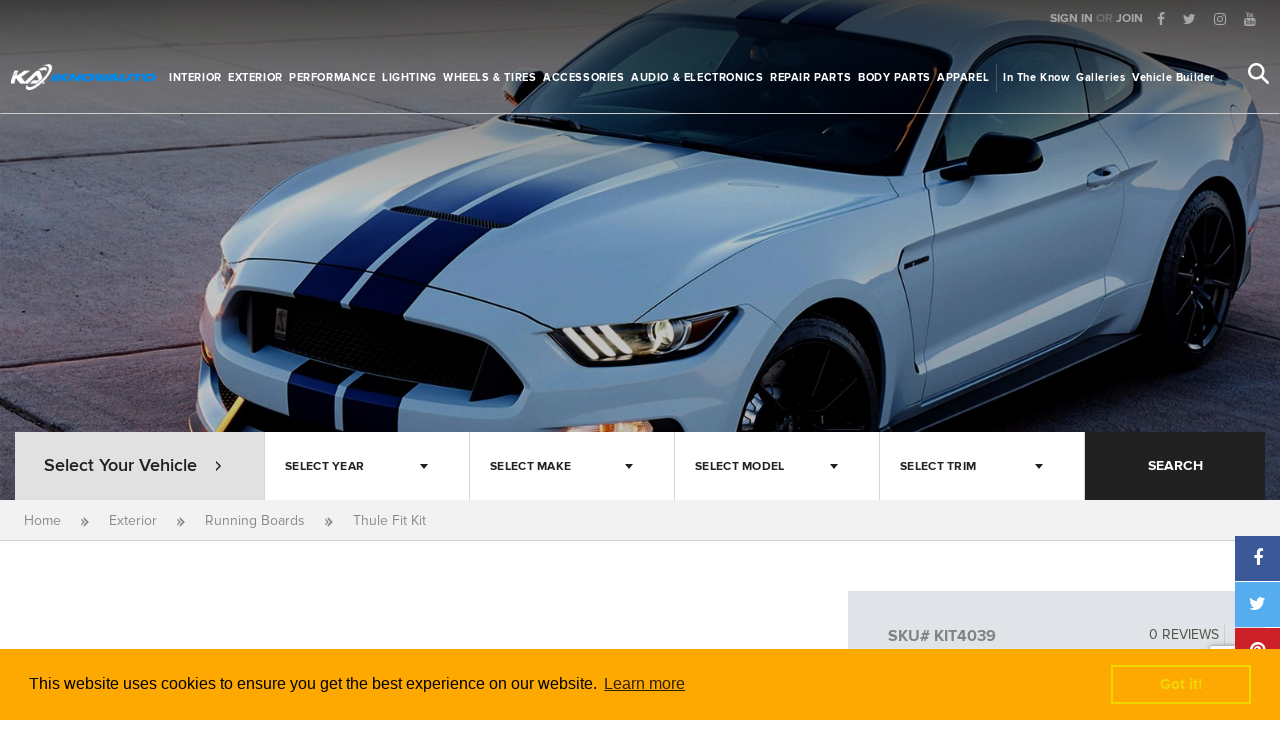

--- FILE ---
content_type: text/html; charset=UTF-8
request_url: https://www.iknowauto.com/en/products/thule/thule-fit-kit-kit4039-650842
body_size: 25743
content:
<!DOCTYPE html>
<!--[if IE 8]> <html class="ie8 oldie" lang=""> <![endif]-->
<!--[if gt IE 8]><!--> <html lang=""> <!--<![endif]-->
<head>
    <meta charset="utf-8">
<meta name="viewport" content="width=device-width, initial-scale=1, maximum-scale=1, minimum-scale=1, user-scalable=no">
<title>Thule Fit Kit</title>
<meta name="csrf-token" content="oQKzsRaR0P0WvSgGDsjNd7OEyZTeQEfmb6P8q18a">
<meta property="fb:app_id" content="144867842756006"/>
<meta property="og:type" content="website" />
<meta property="og:description" content=""/>
<meta property="og:image" itemprop="image" content="/skin/default/img/share.png " />
<meta property="og:image:width"  content="1200" />
<meta property="og:image:height" content="630" />
<meta property="og:url" content="http://www.iknowauto.com/en/products/thule/thule-fit-kit-kit4039-650842"/>
<meta name="twitter:card" content="summary_large_image">
<meta name="twitter:domain" content="iknowauto.com"/>
<meta name="twitter:url" content="https://www.iknowauto.com/en/products/thule/thule-fit-kit-kit4039-650842">
<meta name="twitter:title" property="og:title" itemprop="title name" content=" Thule Fit Kit | I Know Auto " />
<meta name="twitter:description" property="og:description" itemprop="description" content="" />
<meta name="twitter:image" content="/skin/default/img/share.png ">
<link rel="canonical" href="https://www.iknowauto.com/en/products/thule/thule-fit-kit-kit4039-650842" />
<meta name="keywords" content="" >
<meta name="description" content="" >
<link rel="apple-touch-icon" sizes="57x57" href="https://iknowauto.com/skin/default/img/icons/apple-icon-57x57.png?v=1684133526">
<link rel="apple-touch-icon" sizes="60x60" href="https://iknowauto.com/skin/default/img/icons/apple-icon-60x60.png?v=1684133526">
<link rel="apple-touch-icon" sizes="72x72" href="https://iknowauto.com/skin/default/img/icons/apple-icon-72x72.png?v=1684133526">
<link rel="apple-touch-icon" sizes="76x76" href="https://iknowauto.com/skin/default/img/icons/apple-icon-76x76.png?v=1684133526">
<link rel="apple-touch-icon" sizes="114x114" href="https://iknowauto.com/skin/default/img/icons/apple-icon-114x114.png?v=1684133526">
<link rel="apple-touch-icon" sizes="120x120" href="https://iknowauto.com/skin/default/img/icons/apple-icon-120x120.png?v=1684133526">
<link rel="apple-touch-icon" sizes="144x144" href="https://iknowauto.com/skin/default/img/icons/apple-icon-144x144.png?v=1684133526">
<link rel="apple-touch-icon" sizes="152x152" href="https://iknowauto.com/skin/default/img/icons/apple-icon-152x152.png?v=1684133526">
<link rel="apple-touch-icon" sizes="180x180" href="https://iknowauto.com/skin/default/img/icons/apple-icon-180x180.png?v=1684133526">
<link rel="icon" type="image/png" sizes="192x192"  href="https://iknowauto.com/skin/default/img/icons/android-icon-192x192.png?v=1684133526">
<link rel="icon" type="image/png" sizes="32x32" href="https://iknowauto.com/skin/default/img/icons/favicon-32x32.png?v=1684133526">
<link rel="icon" type="image/png" sizes="96x96" href="https://iknowauto.com/skin/default/img/icons/favicon-96x96.png?v=1684133526">
<link rel="icon" type="image/png" sizes="16x16" href="https://iknowauto.com/skin/default/img/icons/favicon-16x16.png?v=1684133526">

<meta name="msapplication-TileColor" content="#ffffff">
<meta name="msapplication-TileImage" content="https://iknowauto.com/skin/default/img/icons/ms-icon-144x144.png?v=1684133526">
<meta name="theme-color" content="#ffffff">
<!-- Google Tag Manager -->
<script>(function(w,d,s,l,i){w[l]=w[l]||[];w[l].push({'gtm.start':
new Date().getTime(),event:'gtm.js'});var f=d.getElementsByTagName(s)[0],
j=d.createElement(s),dl=l!='dataLayer'?'&l='+l:'';j.async=true;j.src=
'https://www.googletagmanager.com/gtm.js?id='+i+dl;f.parentNode.insertBefore(j,f);
})(window,document,'script','dataLayer','GTM-NVF29KC');</script>
<!-- End Google Tag Manager -->    <link href="https://iknowauto.com/skin/default/css/vendor.css?v=1684133525" rel="stylesheet">
<link href="https://iknowauto.com/skin/default/css/main.default.css?v=1684133525" rel="stylesheet">
<script src="https://iknowauto.com/skin/default/js/head.js?v=1684133526" type="text/javascript"></script>
<script>
	var LOGGED_IN = false;
    var CURRENT_URL = 'http://www.iknowauto.com/en/products/thule/thule-fit-kit-kit4039-650842';
    var CURRENT_PATH = 'en/products/thule/thule-fit-kit-kit4039-650842';
    var BASE_URL         = CURRENT_URL.replace(CURRENT_PATH,'');
    var LANGUAGE     = 'en';
    var PCKRY        = false;
    var HOMEURL      =   'https://www.iknowauto.com';
    
    var skin = '';
    var LOCALE = {
        'working on it' : 'WORKING ON IT',
        general_error : 'An unknown error occurred. Please try again later',
        months : {
            january : 'January',february:'February', march : 'March',  april : 'April', may : 'May',  june : 'June', july : 'July', august : 'August',  september : 'September', october : 'October',november : 'November', december : 'December'
        },
        days:{
            monday : 'monday',tuesday : 'tuesday', thursday : 'thursday',wednesday : 'wednesday', friday : 'friday',saturday : 'saturday',sunday :'sunday'
        }
    };
    $.ajaxSetup({
        url:'/api',
        headers: {
            'X-CSRF-TOKEN': $('meta[name="csrf-token"]').attr('content')
        }
    });
    $(function(){
        $('img').on('error',missingImageLoad);    
    });

</script>

<!-- Google Tag Manager -->
<script>(function(w,d,s,l,i){w[l]=w[l]||[];w[l].push({'gtm.start':
new Date().getTime(),event:'gtm.js'});var f=d.getElementsByTagName(s)[0],
j=d.createElement(s),dl=l!='dataLayer'?'&l='+l:'';j.async=true;j.src=
'https://www.googletagmanager.com/gtm.js?id='+i+dl;f.parentNode.insertBefore(j,f);
})(window,document,'script','dataLayer','GTM-NVF29KC');</script>
<!-- End Google Tag Manager --><script>
    $(function(){

        window.cookieconsent.initialise({
            header: 	'Cookies used on the website!',
            message: 	'This website uses cookies to ensure you get the best experience on our website.',
            dismiss: 	'Got it!',
            allow: 		'Allow cookies',
            link: 		'Learn more',
            href: 		'https://www.iknowauto.com/en/cookies',
            close: 		'&#x274c;',
            palette: {
                popup: {
                    "background": "#FEA802"
                },
                button: {
                    "background": "transparent",
                    "text": "#f1d600",
                    "border": "#f1d600"
                }
            }
        });
    })
</script></head>
<body class="skin-guide page-products/thule/thule-fit-kit-kit4039-650842 product-details">
	<!-- Google Tag Manager (noscript) -->
	<noscript><iframe src="https://www.googletagmanager.com/ns.html?id=GTM-NVF29KC"
	height="0" width="0" style="display:none;visibility:hidden"></iframe></noscript>
	<!-- End Google Tag Manager (noscript) -->

    <div id="wrap">
    
	<header class="header" data-transparent="true">
    <div class="topnav hidden-xs  hidden-sm">
		<div class="row">
    
    <div class="col-md-12">
        <ul class="list-inline pull-right clearfix">
                        <li class="account-guest">
                <a href="https://www.iknowauto.com/en/login">SIGN IN</a> <span>OR</span> <a href="https://www.iknowauto.com/en/register">JOIN</a>
            </li>
            
                        <li>
                <ul class="list-inline social-links">	
    		<li><a href="https://www.facebook.com/iknowauto" title="Follow on facebook" target="_blank"><i class="fa fa-facebook"></i></a></li>
    		<li><a href="https://twitter.com/iknowauto" title="Follow on twitter" target="_blank"><i class="fa fa-twitter"></i></a></li>
    		<li><a href="https://www.instagram.com/iknowauto" title="Follow on instagram" target="_blank"><i class="fa fa-instagram"></i></a></li>
    		<li><a href="https://www.youtube.com/user/iknowauto" title="Follow on youtube" target="_blank"><i class="fa fa-youtube"></i></a></li>
    </ul>
            </li>
        </ul>
    </div>
</div>    </div>
    <div class="navbar">
		<div class="clearfix">
    <div class="logo">
        <a href="/"></a>
    </div>
    <div class="pages">

        <ul class="categories-nav list-inline clearfix">
                            					<li class="hidden-xs hidden-sm  dropdown  page-link">
						<a class="dropdown-toggle   dropdown_trigger " href="https://www.iknowauto.com/en/interior"> Interior</a>
												<div class="dropdown-menu scroll-bar variation-default">
							<div class="category-img">
                                <img src="[data-uri]"  data-src="https://iknowauto.com/skin/default/img/categories/megamenu/interior.png?v=1684133525" alt="Interior" class="lazyload pic">
							</div>
							<div class="subcategories-block">
                                <div class="scroll-bar"  data-simplebar data-simplebar-auto-hide="false" style="overflow: auto;margin-bottom: 20px;">
    								<ul class="clearfix " >
    									    									<li><a href="https://www.iknowauto.com/en/interior/floor-mats" class="clearfix">
    										<div class="pic">
    											<img src="[data-uri]"
                                                     data-src="/public/media/images/eba/a2d/df4/44d/150/150/eba2df44d43fa65d65477465a1cd7152.png?v=1680975971" alt="Floor Mats  " class="img-responsive lazyload  valign">
    										</div>
    										<div class="category_label">Floor Mats</div>									
    									</a></li>
    									    									<li><a href="https://www.iknowauto.com/en/interior/seat-covers" class="clearfix">
    										<div class="pic">
    											<img src="[data-uri]"
                                                     data-src="/public/media/images/74d/d9c/c0e/e23/150/150/74d9c0e23fa61b6b706a7d7b6736a298.png?v=1680964790" alt="Seat Covers  " class="img-responsive lazyload  valign">
    										</div>
    										<div class="category_label">Seat Covers</div>									
    									</a></li>
    									    									<li><a href="https://www.iknowauto.com/en/interior/seats" class="clearfix">
    										<div class="pic">
    											<img src="[data-uri]"
                                                     data-src="/public/media/images/a67/7a4/4f5/539/150/150/a67a4f539714d7dbb7c4966069c3cf42.png?v=1680014994" alt="Seats  " class="img-responsive lazyload  valign">
    										</div>
    										<div class="category_label">Seats</div>									
    									</a></li>
    									    									<li><a href="https://www.iknowauto.com/en/interior/dash-covers" class="clearfix">
    										<div class="pic">
    											<img src="[data-uri]"
                                                     data-src="/public/media/images/833/319/9fa/a5c/150/150/83319fa5c9b23cd51d4a70d641b35d5a.png?v=1648056639" alt="Dash Covers  " class="img-responsive lazyload  valign">
    										</div>
    										<div class="category_label">Dash Covers</div>									
    									</a></li>
    									    									<li><a href="https://www.iknowauto.com/en/interior/car-organizers" class="clearfix">
    										<div class="pic">
    											<img src="[data-uri]"
                                                     data-src="/public/media/images/286/631/1f8/879/150/150/28631f879dce0e1e4e467294beefe213.png?v=1680009439" alt="Car Organizers  " class="img-responsive lazyload  valign">
    										</div>
    										<div class="category_label">Car Organizers</div>									
    									</a></li>
    									    									<li><a href="https://www.iknowauto.com/en/interior/shift-knobs" class="clearfix">
    										<div class="pic">
    											<img src="[data-uri]"
                                                     data-src="/public/media/images/242/2ea/a4e/ef3/150/150/242ea4ef34987c68421ff4df414d4832.png?v=1680009439" alt="Shift Knobs  " class="img-responsive lazyload  valign">
    										</div>
    										<div class="category_label">Shift Knobs</div>									
    									</a></li>
    									    									<li><a href="https://www.iknowauto.com/en/interior/commercial-van-equipment" class="clearfix">
    										<div class="pic">
    											<img src="[data-uri]"
                                                     data-src="/public/media/images/acb/b6a/a11/149/150/150/acb6a114973e12cb1fb30fe79503c759.png?v=1680964790" alt="Commercial Van Equipment  " class="img-responsive lazyload  valign">
    										</div>
    										<div class="category_label">Commercial Van Equipment</div>									
    									</a></li>
    									    									<li><a href="https://www.iknowauto.com/en/interior/pedals" class="clearfix">
    										<div class="pic">
    											<img src="[data-uri]"
                                                     data-src="/public/media/images/af5/51f/fa4/400/150/150/af51fa400cf6286d62ae4d5d2781070e.png?v=1662856876" alt="Pedals  " class="img-responsive lazyload  valign">
    										</div>
    										<div class="category_label">Pedals</div>									
    									</a></li>
    									    									<li><a href="https://www.iknowauto.com/en/interior/auto-detailing" class="clearfix">
    										<div class="pic">
    											<img src="[data-uri]"
                                                     data-src="/public/media/images/9ee/e35/562/2b2/150/150/9ee3562b2a29ae86036a1384fefde4ea.png?v=1662856045" alt="Auto Detailing  " class="img-responsive lazyload  valign">
    										</div>
    										<div class="category_label">Auto Detailing</div>									
    									</a></li>
    									    									<li><a href="https://www.iknowauto.com/en/interior/sun-shades/sun-shades" class="clearfix">
    										<div class="pic">
    											<img src="[data-uri]"
                                                     data-src="/public/media/images/37a/a1f/f04/445/150/150/37a1f0445535888940a44d17cb6caaee.png?v=1680009439" alt="Sun shades  " class="img-responsive lazyload  valign">
    										</div>
    										<div class="category_label">Sun shades</div>									
    									</a></li>
    									    									<li><a href="https://www.iknowauto.com/en/interior/custom-gauges" class="clearfix">
    										<div class="pic">
    											<img src="[data-uri]"
                                                     data-src="/public/media/images/a2e/eb8/876/64e/150/150/a2eb8764e31e996112297ca0cc3f27d4.png?v=1680975972" alt="Custom Gauges  " class="img-responsive lazyload  valign">
    										</div>
    										<div class="category_label">Custom Gauges</div>									
    									</a></li>
    									    									<li><a href="https://www.iknowauto.com/en/interior/commercial-van-equipment/cargo-mats-liners" class="clearfix">
    										<div class="pic">
    											<img src="[data-uri]"
                                                     data-src="/public/media/images/239/971/118/8a5/150/150/2397118a56815718684525c360fc836b.png?v=1648056633" alt="Cargo Mats &amp; Liners  " class="img-responsive lazyload  valign">
    										</div>
    										<div class="category_label">Cargo Mats &amp; Liners</div>									
    									</a></li>
    									    									<li><a href="https://www.iknowauto.com/en/interior/cargo-mats-bed-liners/cargo-liners" class="clearfix">
    										<div class="pic">
    											<img src="[data-uri]"
                                                     data-src="/public/media/images/10b/bf5/5c5/56f/150/150/10bf5c56f9edffe33180f7348a535440.png?v=1648056649" alt="Cargo Liners  " class="img-responsive lazyload  valign">
    										</div>
    										<div class="category_label">Cargo Liners</div>									
    									</a></li>
    									    								</ul>
                                      
                                </div>
                              
							</div>
                            <div class="view-all"><a class="btn btn-primary btn-block btn-dark" href="https://www.iknowauto.com/en/interior"> SHOP ALL INTERIOR </a></div>
                            <section class="partial header-selected-featured" id="header-selected-featured-1" data-partial="products.headerFeatured" data-menu_spotlight="1" data-parent_category_id="1" data-limit="1" data-route="catalogue/products" data-id="header-selected-featured-1" data-current_url="interior">
                            </section>


                            <section class="brands-block featured-companies-header partial" id="featured-companies-header-1" 
                                data-partial="featuredBrands.featuredBrandsHeader" 
                                data-featured="1" 
                                data-category_id="1" 
                                data-route="manufacturers" 
                                data-id="featured-companies-header-1" 
                                data-current_url="interior">
                            </section>

						</div>
											</li>
           		                            					<li class="hidden-xs hidden-sm  dropdown  page-link">
						<a class="dropdown-toggle   dropdown_trigger " href="https://www.iknowauto.com/en/exterior"> Exterior</a>
												<div class="dropdown-menu scroll-bar variation-default">
							<div class="category-img">
                                <img src="[data-uri]"  data-src="https://iknowauto.com/skin/default/img/categories/megamenu/exterior.png?v=1684133525" alt="Exterior" class="lazyload pic">
							</div>
							<div class="subcategories-block">
                                <div class="scroll-bar"  data-simplebar data-simplebar-auto-hide="false" style="overflow: auto;margin-bottom: 20px;">
    								<ul class="clearfix " >
    									    									<li><a href="https://www.iknowauto.com/en/exterior/running-boards" class="clearfix">
    										<div class="pic">
    											<img src="[data-uri]"
                                                     data-src="/public/media/images/bb1/148/87a/a04/150/150/bb1487a04182a78dfd8ec33a11ea2e5c.png?v=1680956988" alt="Running Boards  " class="img-responsive lazyload  valign">
    										</div>
    										<div class="category_label">Running Boards</div>									
    									</a></li>
    									    									<li><a href="https://www.iknowauto.com/en/exterior/custom-grilles" class="clearfix">
    										<div class="pic">
    											<img src="[data-uri]"
                                                     data-src="/public/media/images/e70/0a2/2c0/05e/150/150/e70a2c05e87353fd3ac2232f1eeae90d.png?v=1680956988" alt="Custom Grilles  " class="img-responsive lazyload  valign">
    										</div>
    										<div class="category_label">Custom Grilles</div>									
    									</a></li>
    									    									<li><a href="https://www.iknowauto.com/en/exterior/body-trim" class="clearfix">
    										<div class="pic">
    											<img src="[data-uri]"
                                                     data-src="/public/media/images/737/7f6/691/1d8/150/150/737f691d875b9ed3e33a43251ab572db.png?v=1648056650" alt="Body Trim  " class="img-responsive lazyload  valign">
    										</div>
    										<div class="category_label">Body Trim</div>									
    									</a></li>
    									    									<li><a href="https://www.iknowauto.com/en/exterior/body-kits" class="clearfix">
    										<div class="pic">
    											<img src="[data-uri]"
                                                     data-src="/public/media/images/f86/656/663/354/150/150/f865663544674f2dc85b3dc94c793e94.png?v=1662855882" alt="Body Kits  " class="img-responsive lazyload  valign">
    										</div>
    										<div class="category_label">Body Kits</div>									
    									</a></li>
    									    									<li><a href="https://www.iknowauto.com/en/exterior/off-road-bumpers" class="clearfix">
    										<div class="pic">
    											<img src="[data-uri]"
                                                     data-src="/public/media/images/6d8/83f/f72/229/150/150/6d83f722927e7f2c49a82ff230ce9bd9.png?v=1680956988" alt="Off-Road Bumpers  " class="img-responsive lazyload  valign">
    										</div>
    										<div class="category_label">Off-Road Bumpers</div>									
    									</a></li>
    									    									<li><a href="https://www.iknowauto.com/en/exterior/bed-accessories" class="clearfix">
    										<div class="pic">
    											<img src="[data-uri]"
                                                     data-src="/public/media/images/543/34a/a4d/d40/150/150/5434a4d400f58882e36888f1ed6830ac.png?v=1680956988" alt="Bed Accessories  " class="img-responsive lazyload  valign">
    										</div>
    										<div class="category_label">Bed Accessories</div>									
    									</a></li>
    									    									<li><a href="https://www.iknowauto.com/en/exterior/grille-guards" class="clearfix">
    										<div class="pic">
    											<img src="[data-uri]"
                                                     data-src="/public/media/images/b19/991/1a5/580/150/150/b1991a5801b29f00bbda6423945a8414.png?v=1680956991" alt="Grille Guards  " class="img-responsive lazyload  valign">
    										</div>
    										<div class="category_label">Grille Guards</div>									
    									</a></li>
    									    									<li><a href="https://www.iknowauto.com/en/exterior/towing-hitches" class="clearfix">
    										<div class="pic">
    											<img src="[data-uri]"
                                                     data-src="/public/media/images/57b/bf6/6f3/38e/150/150/57bf6f38e8a270ab64fd71bd9be5c22d.png?v=1662855882" alt="Towing &amp; Hitches  " class="img-responsive lazyload  valign">
    										</div>
    										<div class="category_label">Towing &amp; Hitches</div>									
    									</a></li>
    									    									<li><a href="https://www.iknowauto.com/en/exterior/tonneau-covers" class="clearfix">
    										<div class="pic">
    											<img src="[data-uri]"
                                                     data-src="/public/media/images/42a/ab8/8f4/49c/150/150/42ab8f49c4507d7b42dca1c69b10bd33.png?v=1680008268" alt="Tonneau Covers  " class="img-responsive lazyload  valign">
    										</div>
    										<div class="category_label">Tonneau Covers</div>									
    									</a></li>
    									    									<li><a href="https://www.iknowauto.com/en/exterior/spoilers" class="clearfix">
    										<div class="pic">
    											<img src="[data-uri]"
                                                     data-src="/public/media/images/c89/92e/eea/a5e/150/150/c892eea5e14af4c33333a91e4ef70b02.png?v=1680971236" alt="Spoilers  " class="img-responsive lazyload  valign">
    										</div>
    										<div class="category_label">Spoilers</div>									
    									</a></li>
    									    									<li><a href="https://www.iknowauto.com/en/exterior/roof-racks" class="clearfix">
    										<div class="pic">
    											<img src="[data-uri]"
                                                     data-src="/public/media/images/257/7d2/2aa/afd/150/150/257d2aafdc8753a16d3d87c7fa677dfc.png?v=1680971237" alt="Roof Racks  " class="img-responsive lazyload  valign">
    										</div>
    										<div class="category_label">Roof Racks</div>									
    									</a></li>
    									    									<li><a href="https://www.iknowauto.com/en/exterior/car-covers" class="clearfix">
    										<div class="pic">
    											<img src="[data-uri]"
                                                     data-src="/public/media/images/a20/062/26f/f5b/150/150/a20626f5b6c6de361782c3a2a97f7b9f.png?v=1680971237" alt="Car Covers  " class="img-responsive lazyload  valign">
    										</div>
    										<div class="category_label">Car Covers</div>									
    									</a></li>
    									    									<li><a href="https://www.iknowauto.com/en/exterior/custom-fender-flares" class="clearfix">
    										<div class="pic">
    											<img src="[data-uri]"
                                                     data-src="/public/media/images/c31/167/7c0/0c8/150/150/c3167c0c868506ac4961aa30ec8b2b22.png?v=1680971237" alt="Custom Fender Flares  " class="img-responsive lazyload  valign">
    										</div>
    										<div class="category_label">Custom Fender Flares</div>									
    									</a></li>
    									    									<li><a href="https://www.iknowauto.com/en/exterior/mirrors" class="clearfix">
    										<div class="pic">
    											<img src="[data-uri]"
                                                     data-src="/public/media/images/5e0/068/82b/b5d/150/150/5e0682b5d53ff012d9495ab49200958b.png?v=1680014257" alt="Mirrors  " class="img-responsive lazyload  valign">
    										</div>
    										<div class="category_label">Mirrors</div>									
    									</a></li>
    									    									<li><a href="https://www.iknowauto.com/en/exterior/bug-deflectors" class="clearfix">
    										<div class="pic">
    											<img src="[data-uri]"
                                                     data-src="/public/media/images/842/2bf/f7f/f76/150/150/842bf7f76a7aad56ddd402206b208d72.png?v=1680008273" alt="Bug Deflectors  " class="img-responsive lazyload  valign">
    										</div>
    										<div class="category_label">Bug Deflectors</div>									
    									</a></li>
    									    									<li><a href="https://www.iknowauto.com/en/exterior/car-bras" class="clearfix">
    										<div class="pic">
    											<img src="[data-uri]"
                                                     data-src="/public/media/images/1db/b31/189/9b6/150/150/1db3189b60e4aed87f004fecfc7dd803.png?v=1680008273" alt="Car Bras  " class="img-responsive lazyload  valign">
    										</div>
    										<div class="category_label">Car Bras</div>									
    									</a></li>
    									    									<li><a href="https://www.iknowauto.com/en/exterior/license-plates-frames" class="clearfix">
    										<div class="pic">
    											<img src="[data-uri]"
                                                     data-src="/public/media/images/0cf/fc2/2d4/44f/150/150/0cfc2d44f71089275ffdd70b40ca46d9.png?v=1648056657" alt="License Plates &amp; Frames  " class="img-responsive lazyload  valign">
    										</div>
    										<div class="category_label">License Plates &amp; Frames</div>									
    									</a></li>
    									    									<li><a href="https://www.iknowauto.com/en/exterior/light-covers" class="clearfix">
    										<div class="pic">
    											<img src="[data-uri]"
                                                     data-src="/public/media/images/46b/b82/291/133/150/150/46b8291331391eb6cc26e3c000f7cace.png?v=1680008273" alt="Light Covers  " class="img-responsive lazyload  valign">
    										</div>
    										<div class="category_label">Light Covers</div>									
    									</a></li>
    									    									<li><a href="https://www.iknowauto.com/en/exterior/winches" class="clearfix">
    										<div class="pic">
    											<img src="[data-uri]"
                                                     data-src="/public/media/images/a51/1df/ffd/dbb/150/150/a51dffdbb37a06ba6aff3bbbebaa47be.png?v=1680971240" alt="Winches  " class="img-responsive lazyload  valign">
    										</div>
    										<div class="category_label">Winches</div>									
    									</a></li>
    									    									<li><a href="https://www.iknowauto.com/en/exterior/bike-racks" class="clearfix">
    										<div class="pic">
    											<img src="[data-uri]"
                                                     data-src="/public/media/images/d59/9aa/aaa/ab6/150/150/d59aaaab6ce1d1ed888ccf12f5a4dcee.png?v=1648145448" alt="Bike Racks  " class="img-responsive lazyload  valign">
    										</div>
    										<div class="category_label">Bike Racks</div>									
    									</a></li>
    									    									<li><a href="https://www.iknowauto.com/en/exterior/wiper-blades" class="clearfix">
    										<div class="pic">
    											<img src="[data-uri]"
                                                     data-src="/public/media/images/783/3e1/148/82f/150/150/783e1482f0e6d623b41b11ffcf7bb3d5.png?v=1662855884" alt="Wiper Blades  " class="img-responsive lazyload  valign">
    										</div>
    										<div class="category_label">Wiper Blades</div>									
    									</a></li>
    									    									<li><a href="https://www.iknowauto.com/en/exterior/mud-flaps" class="clearfix">
    										<div class="pic">
    											<img src="[data-uri]"
                                                     data-src="/public/media/images/a2c/c4d/d82/24c/150/150/a2c4d824c8d692fef79f01e024161f75.png?v=1680015016" alt="Mud Flaps  " class="img-responsive lazyload  valign">
    										</div>
    										<div class="category_label">Mud Flaps</div>									
    									</a></li>
    									    									<li><a href="https://www.iknowauto.com/en/exterior/sunroof-deflectors" class="clearfix">
    										<div class="pic">
    											<img src="[data-uri]"
                                                     data-src="/public/media/images/5f8/828/8fc/c79/150/150/5f828fc794626754a57ed45f5f71cd05.png?v=1680015027" alt="Sunroof Deflectors  " class="img-responsive lazyload  valign">
    										</div>
    										<div class="category_label">Sunroof Deflectors</div>									
    									</a></li>
    									    									<li><a href="https://www.iknowauto.com/en/exterior/armor-protection" class="clearfix">
    										<div class="pic">
    											<img src="[data-uri]"
                                                     data-src="/public/media/images/39a/a6f/f58/845/150/150/39a6f5845e9ca57ad0a48153ce019ef8.png?v=1680008855" alt="Armor &amp; Protection  " class="img-responsive lazyload  valign">
    										</div>
    										<div class="category_label">Armor &amp; Protection</div>									
    									</a></li>
    									    									<li><a href="https://www.iknowauto.com/en/exterior/jeep-soft-hard-tops" class="clearfix">
    										<div class="pic">
    											<img src="[data-uri]"
                                                     data-src="/public/media/images/e1c/c6b/b0f/f7c/150/150/e1c6b0f7cd24e3ef723eeefc36f8cd02.png?v=1680015015" alt="Jeep Soft + Hard Tops  " class="img-responsive lazyload  valign">
    										</div>
    										<div class="category_label">Jeep Soft + Hard Tops</div>									
    									</a></li>
    									    									<li><a href="https://www.iknowauto.com/en/exterior/spare-tire-covers-carriers" class="clearfix">
    										<div class="pic">
    											<img src="[data-uri]"
                                                     data-src="/public/media/images/935/579/9bb/b77/150/150/93579bb777f0d5441c8420886dfed1da.png?v=1680966263" alt="Spare Tire Covers &amp; Carriers  " class="img-responsive lazyload  valign">
    										</div>
    										<div class="category_label">Spare Tire Covers &amp; Carriers</div>									
    									</a></li>
    									    									<li><a href="https://www.iknowauto.com/en/exterior/snow-plows" class="clearfix">
    										<div class="pic">
    											<img src="[data-uri]"
                                                     data-src="/public/media/images/e5f/f22/285/5e5/150/150/e5f2285e5290c07e58ebd86204484376.png?v=1648056664" alt="Snow Plows  " class="img-responsive lazyload  valign">
    										</div>
    										<div class="category_label">Snow Plows</div>									
    									</a></li>
    									    									<li><a href="https://www.iknowauto.com/en/custom-horns" class="clearfix">
    										<div class="pic">
    											<img src="[data-uri]"
                                                     data-src="/public/media/images/e6b/b67/78b/b0a/150/150/e6b678b0ae42600476b505edc0357d2d.png?v=1680015012" alt="Custom Horns  " class="img-responsive lazyload  valign">
    										</div>
    										<div class="category_label">Custom Horns</div>									
    									</a></li>
    									    									<li><a href="https://www.iknowauto.com/en/exterior/auto-detailing" class="clearfix">
    										<div class="pic">
    											<img src="[data-uri]"
                                                     data-src="/public/media/images/9ee/e35/562/2b2/150/150/9ee3562b2a29ae86036a1384fefde4ea.png?v=1662856045" alt="Auto Detailing  " class="img-responsive lazyload  valign">
    										</div>
    										<div class="category_label">Auto Detailing</div>									
    									</a></li>
    									    								</ul>
                                      
                                </div>
                              
							</div>
                            <div class="view-all"><a class="btn btn-primary btn-block btn-dark" href="https://www.iknowauto.com/en/exterior"> SHOP ALL EXTERIOR </a></div>
                            <section class="partial header-selected-featured" id="header-selected-featured-17" data-partial="products.headerFeatured" data-menu_spotlight="1" data-parent_category_id="17" data-limit="1" data-route="catalogue/products" data-id="header-selected-featured-17" data-current_url="exterior">
                            </section>


                            <section class="brands-block featured-companies-header partial" id="featured-companies-header-17" 
                                data-partial="featuredBrands.featuredBrandsHeader" 
                                data-featured="1" 
                                data-category_id="17" 
                                data-route="manufacturers" 
                                data-id="featured-companies-header-17" 
                                data-current_url="exterior">
                            </section>

						</div>
											</li>
           		                            					<li class="hidden-xs hidden-sm  dropdown  page-link">
						<a class="dropdown-toggle   dropdown_trigger " href="https://www.iknowauto.com/en/performance"> Performance</a>
												<div class="dropdown-menu scroll-bar variation-default">
							<div class="category-img">
                                <img src="[data-uri]"  data-src="https://iknowauto.com/skin/default/img/categories/megamenu/performance.png?v=1684133525" alt="Performance" class="lazyload pic">
							</div>
							<div class="subcategories-block">
                                <div class="scroll-bar"  data-simplebar data-simplebar-auto-hide="false" style="overflow: auto;margin-bottom: 20px;">
    								<ul class="clearfix " >
    									    									<li><a href="https://www.iknowauto.com/en/performance/exhaust-systems" class="clearfix">
    										<div class="pic">
    											<img src="[data-uri]"
                                                     data-src="/public/media/images/af9/904/42c/c5a/150/150/af9042c5ab5b64ce1694011c594998e9.png?v=1680009025" alt="Exhaust Systems  " class="img-responsive lazyload  valign">
    										</div>
    										<div class="category_label">Exhaust Systems</div>									
    									</a></li>
    									    									<li><a href="https://www.iknowauto.com/en/performance/brakes-rotors" class="clearfix">
    										<div class="pic">
    											<img src="[data-uri]"
                                                     data-src="/public/media/images/52e/e3c/c00/0e8/150/150/52e3c00e86d49ae924d608d6802d94b7.png?v=1680963343" alt="Brakes &amp; Rotors  " class="img-responsive lazyload  valign">
    										</div>
    										<div class="category_label">Brakes &amp; Rotors</div>									
    									</a></li>
    									    									<li><a href="https://www.iknowauto.com/en/performance/suspension-systems" class="clearfix">
    										<div class="pic">
    											<img src="[data-uri]"
                                                     data-src="/public/media/images/6ae/e4a/ab8/8b2/150/150/6ae4ab8b2348f5fc35148d87e698601f.png?v=1680014051" alt="Suspension Systems  " class="img-responsive lazyload  valign">
    										</div>
    										<div class="category_label">Suspension Systems</div>									
    									</a></li>
    									    									<li><a href="https://www.iknowauto.com/en/performance/air-intake-systems" class="clearfix">
    										<div class="pic">
    											<img src="[data-uri]"
                                                     data-src="/public/media/images/b61/15a/a1d/d81/150/150/b615a1d8182e7fafe8f01fdd6cb2759c.png?v=1648056643" alt="Air Intake Systems  " class="img-responsive lazyload  valign">
    										</div>
    										<div class="category_label">Air Intake Systems</div>									
    									</a></li>
    									    									<li><a href="https://www.iknowauto.com/en/performance/performance-chips" class="clearfix">
    										<div class="pic">
    											<img src="[data-uri]"
                                                     data-src="/public/media/images/987/750/008/88d/150/150/98750088d66c950912cfd3f97b4422d5.png?v=1648056660" alt="Performance Chips  " class="img-responsive lazyload  valign">
    										</div>
    										<div class="category_label">Performance Chips</div>									
    									</a></li>
    									    									<li><a href="https://www.iknowauto.com/en/performance/engine-components" class="clearfix">
    										<div class="pic">
    											<img src="[data-uri]"
                                                     data-src="/public/media/images/4c7/79d/db3/3dc/150/150/4c79db3dcf0feef1f2dbad403a098615.png?v=1648056653" alt="Engine Components  " class="img-responsive lazyload  valign">
    										</div>
    										<div class="category_label">Engine Components</div>									
    									</a></li>
    									    									<li><a href="https://www.iknowauto.com/en/performance/transmission" class="clearfix">
    										<div class="pic">
    											<img src="[data-uri]"
                                                     data-src="/public/media/images/871/18c/c97/72d/150/150/8718c972d3fad15cf9daea71a40bcbe8.png?v=1648056631" alt="Transmission  " class="img-responsive lazyload  valign">
    										</div>
    										<div class="category_label">Transmission</div>									
    									</a></li>
    									    									<li><a href="https://www.iknowauto.com/en/performance/fuel-systems" class="clearfix">
    										<div class="pic">
    											<img src="[data-uri]"
                                                     data-src="/public/media/images/1ed/d2f/fdf/f59/150/150/1ed2fdf5913672ccf98292ffb023ff3c.png?v=1680963343" alt="Fuel Systems  " class="img-responsive lazyload  valign">
    										</div>
    										<div class="category_label">Fuel Systems</div>									
    									</a></li>
    									    									<li><a href="https://www.iknowauto.com/en/performance/cooling-systems" class="clearfix">
    										<div class="pic">
    											<img src="[data-uri]"
                                                     data-src="/public/media/images/b9c/cb5/54a/ab2/150/150/b9cb54ab2b53ac23f0b968b78fca3a67.png?v=1648056650" alt="Cooling Systems  " class="img-responsive lazyload  valign">
    										</div>
    										<div class="category_label">Cooling Systems</div>									
    									</a></li>
    									    									<li><a href="https://www.iknowauto.com/en/performance/ignition-systems" class="clearfix">
    										<div class="pic">
    											<img src="[data-uri]"
                                                     data-src="/public/media/images/a01/18e/e06/68b/150/150/a018e068b207ae50949ea4f38d070549.png?v=1648162842" alt="Ignition Systems  " class="img-responsive lazyload  valign">
    										</div>
    										<div class="category_label">Ignition Systems</div>									
    									</a></li>
    									    									<li><a href="https://www.iknowauto.com/en/performance/racing-gear" class="clearfix">
    										<div class="pic">
    											<img src="[data-uri]"
                                                     data-src="/public/media/images/aac/c4c/c30/096/150/150/aac4c3096666a7c85f3eda191b476257.png?v=1648056661" alt="Racing Gear  " class="img-responsive lazyload  valign">
    										</div>
    										<div class="category_label">Racing Gear</div>									
    									</a></li>
    									    									<li><a href="https://www.iknowauto.com/en/performance/starting-charging" class="clearfix">
    										<div class="pic">
    											<img src="[data-uri]"
                                                     data-src="/public/media/images/bfa/a74/461/178/150/150/bfa746178c5e3088efe1e9b3ce7f9ef2.png?v=1680009025" alt="Starting &amp; Charging  " class="img-responsive lazyload  valign">
    										</div>
    										<div class="category_label">Starting &amp; Charging</div>									
    									</a></li>
    									    								</ul>
                                      
                                </div>
                              
							</div>
                            <div class="view-all"><a class="btn btn-primary btn-block btn-dark" href="https://www.iknowauto.com/en/performance"> SHOP ALL PERFORMANCE </a></div>
                            <section class="partial header-selected-featured" id="header-selected-featured-52" data-partial="products.headerFeatured" data-menu_spotlight="1" data-parent_category_id="52" data-limit="1" data-route="catalogue/products" data-id="header-selected-featured-52" data-current_url="performance">
                            </section>


                            <section class="brands-block featured-companies-header partial" id="featured-companies-header-52" 
                                data-partial="featuredBrands.featuredBrandsHeader" 
                                data-featured="1" 
                                data-category_id="52" 
                                data-route="manufacturers" 
                                data-id="featured-companies-header-52" 
                                data-current_url="performance">
                            </section>

						</div>
											</li>
           		                            					<li class="hidden-xs hidden-sm  dropdown  page-link">
						<a class="dropdown-toggle   dropdown_trigger " href="https://www.iknowauto.com/en/lighting"> Lighting</a>
												<div class="dropdown-menu scroll-bar variation-default">
							<div class="category-img">
                                <img src="[data-uri]"  data-src="https://iknowauto.com/skin/default/img/categories/megamenu/lighting.png?v=1684133525" alt="Lighting" class="lazyload pic">
							</div>
							<div class="subcategories-block">
                                <div class="scroll-bar"  data-simplebar data-simplebar-auto-hide="false" style="overflow: auto;margin-bottom: 20px;">
    								<ul class="clearfix " >
    									    									<li><a href="https://www.iknowauto.com/en/lighting/headlights" class="clearfix">
    										<div class="pic">
    											<img src="[data-uri]"
                                                     data-src="/public/media/images/3c6/672/20c/cd0/150/150/3c6720cd0b4a8ad0cb1221894a58301d.png?v=1680966684" alt="Headlights  " class="img-responsive lazyload  valign">
    										</div>
    										<div class="category_label">Headlights</div>									
    									</a></li>
    									    									<li><a href="https://www.iknowauto.com/en/lighting/tail-lights" class="clearfix">
    										<div class="pic">
    											<img src="[data-uri]"
                                                     data-src="/public/media/images/f1e/e03/3bf/f6a/150/150/f1e03bf6a5e68df069c6bcf1b00b0c41.png?v=1680966684" alt="Tail Lights  " class="img-responsive lazyload  valign">
    										</div>
    										<div class="category_label">Tail Lights</div>									
    									</a></li>
    									    									<li><a href="https://www.iknowauto.com/en/lighting/led-lights" class="clearfix">
    										<div class="pic">
    											<img src="[data-uri]"
                                                     data-src="/public/media/images/7e0/03a/a7e/eb2/150/150/7e03a7eb218a2ad12e17df20cef4e594.png?v=1680966684" alt="LED Lights  " class="img-responsive lazyload  valign">
    										</div>
    										<div class="category_label">LED Lights</div>									
    									</a></li>
    									    									<li><a href="https://www.iknowauto.com/en/lighting/fog-lights" class="clearfix">
    										<div class="pic">
    											<img src="[data-uri]"
                                                     data-src="/public/media/images/981/1b8/863/3f4/150/150/981b863f4151cc68e4537a3c64592246.png?v=1680015030" alt="Fog Lights  " class="img-responsive lazyload  valign">
    										</div>
    										<div class="category_label">Fog Lights</div>									
    									</a></li>
    									    									<li><a href="https://www.iknowauto.com/en/lighting/off-road-lights" class="clearfix">
    										<div class="pic">
    											<img src="[data-uri]"
                                                     data-src="/public/media/images/9c6/659/91b/bcf/150/150/9c6591bcf9acf7db8d7847b69dccced6.png?v=1648056659" alt="Off-Road Lights  " class="img-responsive lazyload  valign">
    										</div>
    										<div class="category_label">Off-Road Lights</div>									
    									</a></li>
    									    									<li><a href="https://www.iknowauto.com/en/lighting/signal-lights" class="clearfix">
    										<div class="pic">
    											<img src="[data-uri]"
                                                     data-src="/public/media/images/68b/bb3/300/0c0/150/150/68bb300c006e7eda304c63b0e9b70153.png?v=1680966684" alt="Signal Lights  " class="img-responsive lazyload  valign">
    										</div>
    										<div class="category_label">Signal Lights</div>									
    									</a></li>
    									    									<li><a href="https://www.iknowauto.com/en/lighting/accessory-lighting" class="clearfix">
    										<div class="pic">
    											<img src="[data-uri]"
                                                     data-src="/public/media/images/aea/ace/e64/4f1/150/150/aeace64f10c27b266cb5f50d80e33815.png?v=1680022451" alt="Accessory Lighting  " class="img-responsive lazyload  valign">
    										</div>
    										<div class="category_label">Accessory Lighting</div>									
    									</a></li>
    									    								</ul>
                                      
                                </div>
                              
							</div>
                            <div class="view-all"><a class="btn btn-primary btn-block btn-dark" href="https://www.iknowauto.com/en/lighting"> SHOP ALL LIGHTING </a></div>
                            <section class="partial header-selected-featured" id="header-selected-featured-67" data-partial="products.headerFeatured" data-menu_spotlight="1" data-parent_category_id="67" data-limit="1" data-route="catalogue/products" data-id="header-selected-featured-67" data-current_url="lighting">
                            </section>


                            <section class="brands-block featured-companies-header partial" id="featured-companies-header-67" 
                                data-partial="featuredBrands.featuredBrandsHeader" 
                                data-featured="1" 
                                data-category_id="67" 
                                data-route="manufacturers" 
                                data-id="featured-companies-header-67" 
                                data-current_url="lighting">
                            </section>

						</div>
											</li>
           		                            					<li class="hidden-xs hidden-sm  dropdown  page-link">
						<a class="dropdown-toggle   dropdown_trigger " href="https://www.iknowauto.com/en/wheels-tires"> Wheels &amp; Tires</a>
												<div class="dropdown-menu scroll-bar variation-default">
							<div class="category-img">
                                <img src="[data-uri]"  data-src="https://iknowauto.com/skin/default/img/categories/megamenu/wheels-tires.png?v=1684133525" alt="Wheels &amp; Tires" class="lazyload pic">
							</div>
							<div class="subcategories-block">
                                <div class="scroll-bar"  data-simplebar data-simplebar-auto-hide="false" style="overflow: auto;margin-bottom: 20px;">
    								<ul class="clearfix " >
    									    									<li><a href="https://www.iknowauto.com/en/wheels-tires/custom-wheels" class="clearfix">
    										<div class="pic">
    											<img src="[data-uri]"
                                                     data-src="/public/media/images/9c4/434/48d/d7e/150/150/9c4348d7e2afb0abdabd8c3e84aeb667.png?v=1680015387" alt="Custom Wheels  " class="img-responsive lazyload  valign">
    										</div>
    										<div class="category_label">Custom Wheels</div>									
    									</a></li>
    									    									<li><a href="https://www.iknowauto.com/en/wheels-tires/tires" class="clearfix">
    										<div class="pic">
    											<img src="[data-uri]"
                                                     data-src="/public/media/images/06b/b3f/f41/1c1/150/150/06b3f41c1d93c08912a795e1c8d714ad.png?v=1680966259" alt="Tires  " class="img-responsive lazyload  valign">
    										</div>
    										<div class="category_label">Tires</div>									
    									</a></li>
    									    									<li><a href="https://www.iknowauto.com/en/wheels-tires/tpms-sensors" class="clearfix">
    										<div class="pic">
    											<img src="[data-uri]"
                                                     data-src="/public/media/images/039/97e/e18/8a7/150/150/0397e18a7a099e09aa6d2c5754a38c94.png?v=1680015387" alt="TPMS Sensors  " class="img-responsive lazyload  valign">
    										</div>
    										<div class="category_label">TPMS Sensors</div>									
    									</a></li>
    									    									<li><a href="https://www.iknowauto.com/en/wheels-tires/lug-nuts-locks" class="clearfix">
    										<div class="pic">
    											<img src="[data-uri]"
                                                     data-src="/public/media/images/287/705/5ae/e46/150/150/28705ae463c26f09555384c5708b018b.png?v=1680015387" alt="Lug Nuts &amp; Locks  " class="img-responsive lazyload  valign">
    										</div>
    										<div class="category_label">Lug Nuts &amp; Locks</div>									
    									</a></li>
    									    									<li><a href="https://www.iknowauto.com/en/wheels-tires/center-caps" class="clearfix">
    										<div class="pic">
    											<img src="[data-uri]"
                                                     data-src="/public/media/images/098/868/8d0/04a/150/150/09868d04a434740d271166924d14905e.png?v=1680015387" alt="Center Caps  " class="img-responsive lazyload  valign">
    										</div>
    										<div class="category_label">Center Caps</div>									
    									</a></li>
    									    									<li><a href="https://www.iknowauto.com/en/wheels-tires/wheel-spacers" class="clearfix">
    										<div class="pic">
    											<img src="[data-uri]"
                                                     data-src="/public/media/images/42f/f5e/ee2/2d9/150/150/42f5ee2d903c25bb1c1912566eff4e44.png?v=1680966263" alt="Wheel Spacers  " class="img-responsive lazyload  valign">
    										</div>
    										<div class="category_label">Wheel Spacers</div>									
    									</a></li>
    									    									<li><a href="https://www.iknowauto.com/en/wheels-tires/spare-tire-covers-carriers" class="clearfix">
    										<div class="pic">
    											<img src="[data-uri]"
                                                     data-src="/public/media/images/935/579/9bb/b77/150/150/93579bb777f0d5441c8420886dfed1da.png?v=1680966263" alt="Spare Tire Covers &amp; Carriers  " class="img-responsive lazyload  valign">
    										</div>
    										<div class="category_label">Spare Tire Covers &amp; Carriers</div>									
    									</a></li>
    									    								</ul>
                                      
                                </div>
                              
							</div>
                            <div class="view-all"><a class="btn btn-primary btn-block btn-dark" href="https://www.iknowauto.com/en/wheels-tires"> SHOP ALL WHEELS &amp; TIRES </a></div>
                            <section class="partial header-selected-featured" id="header-selected-featured-76" data-partial="products.headerFeatured" data-menu_spotlight="1" data-parent_category_id="76" data-limit="1" data-route="catalogue/products" data-id="header-selected-featured-76" data-current_url="wheels-tires">
                            </section>


                            <section class="brands-block featured-companies-header partial" id="featured-companies-header-76" 
                                data-partial="featuredBrands.featuredBrandsHeader" 
                                data-featured="1" 
                                data-category_id="76" 
                                data-route="manufacturers" 
                                data-id="featured-companies-header-76" 
                                data-current_url="wheels-tires">
                            </section>

						</div>
											</li>
           		                            					<li class="hidden-xs hidden-sm  page-link">
						<a class="dropdown-toggle  " href="https://www.iknowauto.com/en/wheels-tires/accessories"> Accessories</a>
											</li>
           		                            					<li class="hidden-xs hidden-sm  dropdown  page-link">
						<a class="dropdown-toggle   dropdown_trigger " href="https://www.iknowauto.com/en/audio-electronics"> Audio &amp; Electronics</a>
												<div class="dropdown-menu scroll-bar variation-default">
							<div class="category-img">
                                <img src="[data-uri]"  data-src="https://iknowauto.com/skin/default/img/categories/megamenu/audio-electronics.png?v=1684133525" alt="Audio &amp; Electronics" class="lazyload pic">
							</div>
							<div class="subcategories-block">
                                <div class="scroll-bar"  data-simplebar data-simplebar-auto-hide="false" style="overflow: auto;margin-bottom: 20px;">
    								<ul class="clearfix " >
    									    									<li><a href="https://www.iknowauto.com/en/audio-electronics/installation-parts" class="clearfix">
    										<div class="pic">
    											<img src="[data-uri]"
                                                     data-src="/public/media/images/be2/26b/b2f/ffe/150/150/be26b2ffe88185534a36e2ea671ba6bd.png?v=1648056674" alt="Installation Parts  " class="img-responsive lazyload  valign">
    										</div>
    										<div class="category_label">Installation Parts</div>									
    									</a></li>
    									    									<li><a href="https://www.iknowauto.com/en/audio-electronics/stereos" class="clearfix">
    										<div class="pic">
    											<img src="[data-uri]"
                                                     data-src="/public/media/images/745/579/9fe/ed9/150/150/74579fed937152ec4f43fff1b097398f.png?v=1648056629" alt="Stereos  " class="img-responsive lazyload  valign">
    										</div>
    										<div class="category_label">Stereos</div>									
    									</a></li>
    									    									<li><a href="https://www.iknowauto.com/en/audio-electronics/speakers" class="clearfix">
    										<div class="pic">
    											<img src="[data-uri]"
                                                     data-src="/public/media/images/439/95f/f25/50d/150/150/4395f250df462f13b6b53f38aab642f6.png?v=1648056665" alt="Speakers  " class="img-responsive lazyload  valign">
    										</div>
    										<div class="category_label">Speakers</div>									
    									</a></li>
    									    									<li><a href="https://www.iknowauto.com/en/audio-electronics/amplifiers" class="clearfix">
    										<div class="pic">
    											<img src="[data-uri]"
                                                     data-src="/public/media/images/f19/94a/a70/01c/150/150/f194a701c864349697ec0293bcc19af0.png?v=1681016240" alt="Amplifiers  " class="img-responsive lazyload  valign">
    										</div>
    										<div class="category_label">Amplifiers</div>									
    									</a></li>
    									    									<li><a href="https://www.iknowauto.com/en/audio-electronics/subwoofers-boxes" class="clearfix">
    										<div class="pic">
    											<img src="[data-uri]"
                                                     data-src="/public/media/images/72f/fa8/852/28f/150/150/72fa8528f37db12b1719a451d153b9d5.png?v=1680956973" alt="Subwoofers &amp; Boxes  " class="img-responsive lazyload  valign">
    										</div>
    										<div class="category_label">Subwoofers &amp; Boxes</div>									
    									</a></li>
    									    									<li><a href="https://www.iknowauto.com/en/audio-electronics/batteries-power" class="clearfix">
    										<div class="pic">
    											<img src="[data-uri]"
                                                     data-src="/public/media/images/e10/0e1/1df/f82/150/150/e10e1df82a33afc5836c4ce8a08cb2a3.png?v=1648056645" alt="Batteries &amp; Power  " class="img-responsive lazyload  valign">
    										</div>
    										<div class="category_label">Batteries &amp; Power</div>									
    									</a></li>
    									    									<li><a href="https://www.iknowauto.com/en/audio-electronics/video" class="clearfix">
    										<div class="pic">
    											<img src="[data-uri]"
                                                     data-src="/public/media/images/959/9fa/a7e/e4e/150/150/959fa7e4e38dc257b2785dcf773de3d8.png?v=1680978620" alt="Video  " class="img-responsive lazyload  valign">
    										</div>
    										<div class="category_label">Video</div>									
    									</a></li>
    									    									<li><a href="https://www.iknowauto.com/en/audio-electronics/cameras-driver-safety" class="clearfix">
    										<div class="pic">
    											<img src="[data-uri]"
                                                     data-src="/public/media/images/29d/d78/8af/f21/150/150/29d78af21c4af7fc8cd063a7c960fe4c.png?v=1680024799" alt="Cameras &amp; Driver Safety  " class="img-responsive lazyload  valign">
    										</div>
    										<div class="category_label">Cameras &amp; Driver Safety</div>									
    									</a></li>
    									    									<li><a href="https://www.iknowauto.com/en/audio-electronics/alarms-remote-start" class="clearfix">
    										<div class="pic">
    											<img src="[data-uri]"
                                                     data-src="/public/media/images/6ca/a3c/c0d/df1/150/150/6ca3c0df16b8343b27e95c32096b68ba.png?v=1648056672" alt="Alarms &amp; Remote Start  " class="img-responsive lazyload  valign">
    										</div>
    										<div class="category_label">Alarms &amp; Remote Start</div>									
    									</a></li>
    									    									<li><a href="https://www.iknowauto.com/en/audio-electronics/gps-systems" class="clearfix">
    										<div class="pic">
    											<img src="[data-uri]"
                                                     data-src="/public/media/images/6a5/538/8a4/4e9/150/150/6a538a4e9eafd56130982997d98f387f.png?v=1680024800" alt="GPS Systems  " class="img-responsive lazyload  valign">
    										</div>
    										<div class="category_label">GPS Systems</div>									
    									</a></li>
    									    									<li><a href="https://www.iknowauto.com/en/audio-electronics/bluetooth" class="clearfix">
    										<div class="pic">
    											<img src="[data-uri]"
                                                     data-src="/public/media/images/f51/1a0/088/852/150/150/f51a088525aa76c811a3bf14335faed7.png?v=1648056646" alt="Bluetooth  " class="img-responsive lazyload  valign">
    										</div>
    										<div class="category_label">Bluetooth</div>									
    									</a></li>
    									    									<li><a href="https://www.iknowauto.com/en/audio-electronics/mounts-chargers" class="clearfix">
    										<div class="pic">
    											<img src="[data-uri]"
                                                     data-src="/public/media/images/2e7/746/686/636/150/150/2e7468636d451733fa10438d63498ce6.png?v=1680024800" alt="Mounts &amp; Chargers  " class="img-responsive lazyload  valign">
    										</div>
    										<div class="category_label">Mounts &amp; Chargers</div>									
    									</a></li>
    									    									<li><a href="https://www.iknowauto.com/en/audio-electronics/iphone-android-integration" class="clearfix">
    										<div class="pic">
    											<img src="[data-uri]"
                                                     data-src="/public/media/images/b54/436/69d/df9/150/150/b54369df903695a4bc23aea376518d51.png?v=1648056656" alt="Mobile Integration  " class="img-responsive lazyload  valign">
    										</div>
    										<div class="category_label">Mobile Integration</div>									
    									</a></li>
    									    									<li><a href="https://www.iknowauto.com/en/audio-electronics/car-audio-and-video" class="clearfix">
    										<div class="pic">
    											<img src="[data-uri]"
                                                     data-src="/public/media/images/9fb/bb5/570/0a9/150/150/9fbb570a98d10f117397f2a34d8f2ce2.png?v=1680024801" alt="Car Audio &amp; Video  " class="img-responsive lazyload  valign">
    										</div>
    										<div class="category_label">Car Audio &amp; Video</div>									
    									</a></li>
    									    									<li><a href="https://www.iknowauto.com/en/audio-electronics/gps-and-car-accessories" class="clearfix">
    										<div class="pic">
    											<img src="[data-uri]"
                                                     data-src="/public/media/images/bae/e54/4a6/66c/150/150/bae54a66c4c0ee9947ab37e3d4bddafd.png?v=1681071789" alt="Car Accessories  " class="img-responsive lazyload  valign">
    										</div>
    										<div class="category_label">Car Accessories</div>									
    									</a></li>
    									    									<li><a href="https://www.iknowauto.com/en/audio-electronics/home-audio" class="clearfix">
    										<div class="pic">
    											<img src="[data-uri]"
                                                     data-src="/public/media/images/52c/c2b/b6e/eee/150/150/52c2b6eee5e68fe22f5af5c47f01497f.png?v=1648669147" alt="Home Audio  " class="img-responsive lazyload  valign">
    										</div>
    										<div class="category_label">Home Audio</div>									
    									</a></li>
    									    									<li><a href="https://www.iknowauto.com/en/audio-electronics/Car-Subwoofers-and-Boxes" class="clearfix">
    										<div class="pic">
    											<img src="[data-uri]"
                                                     data-src="/public/media/images/72f/fa8/852/28f/150/150/72fa8528f37db12b1719a451d153b9d5.png?v=1680956973" alt="Car Subwoofers &amp; Boxes  " class="img-responsive lazyload  valign">
    										</div>
    										<div class="category_label">Car Subwoofers &amp; Boxes</div>									
    									</a></li>
    									    									<li><a href="https://www.iknowauto.com/en/audio-electronics/Satellite-Radio" class="clearfix">
    										<div class="pic">
    											<img src="[data-uri]"
                                                     data-src="/public/media/images/7a5/53d/d66/64a/150/150/7a53d664a6ea3f0f007df2c4feb1ec16.png?v=1648669148" alt="Satellite Radio  " class="img-responsive lazyload  valign">
    										</div>
    										<div class="category_label">Satellite Radio</div>									
    									</a></li>
    									    									<li><a href="https://www.iknowauto.com/en/audio-electronics/Motorcycle-Audio-and-GPS" class="clearfix">
    										<div class="pic">
    											<img src="[data-uri]"
                                                     data-src="/public/media/images/86f/f6a/af8/853/150/150/86f6af85312a321c702fcc165482abcf.png?v=1662865452" alt="Motorcycle Audio &amp; GPS  " class="img-responsive lazyload  valign">
    										</div>
    										<div class="category_label">Motorcycle Audio &amp; GPS</div>									
    									</a></li>
    									    									<li><a href="https://www.iknowauto.com/en/audio-electronics/Marine-Audio-and-GPS" class="clearfix">
    										<div class="pic">
    											<img src="[data-uri]"
                                                     data-src="/public/media/images/265/5b7/742/2b0/150/150/265b742b0db6e186d5e7e5c758288515.png?v=1680024801" alt="Marine Audio &amp; GPS  " class="img-responsive lazyload  valign">
    										</div>
    										<div class="category_label">Marine Audio &amp; GPS</div>									
    									</a></li>
    									    									<li><a href="https://www.iknowauto.com/en/audio-electronics/Equalizers-and-Signal-Processors" class="clearfix">
    										<div class="pic">
    											<img src="[data-uri]"
                                                     data-src="/public/media/images/40a/a82/209/964/150/150/40a8209648bbafa6046585a24b171b6a.png?v=1680976503" alt="Equalizers &amp; Signal Processors  " class="img-responsive lazyload  valign">
    										</div>
    										<div class="category_label">Equalizers &amp; Signal Processors</div>									
    									</a></li>
    									    									<li><a href="https://www.iknowauto.com/en/audio-electronics/Classic-Car" class="clearfix">
    										<div class="pic">
    											<img src="[data-uri]"
                                                     data-src="/public/media/images/2fe/e85/5f5/599/150/150/2fe85f59939330666d28e75d91123deb.png?v=1648669147" alt="Classic Car  " class="img-responsive lazyload  valign">
    										</div>
    										<div class="category_label">Classic Car</div>									
    									</a></li>
    									    									<li><a href="https://www.iknowauto.com/en/audio-electronics/Car-Stereos" class="clearfix">
    										<div class="pic">
    											<img src="[data-uri]"
                                                     data-src="/public/media/images/ba1/104/463/369/150/150/ba10463699d067d43b20e1cfc0b64ebb.png?v=1648666088" alt="Car Stereos  " class="img-responsive lazyload  valign">
    										</div>
    										<div class="category_label">Car Stereos</div>									
    									</a></li>
    									    									<li><a href="https://www.iknowauto.com/en/audio-electronics/Car-Speakers" class="clearfix">
    										<div class="pic">
    											<img src="[data-uri]"
                                                     data-src="/public/media/images/39d/dce/eab/b24/150/150/39dceab24730ad66db075a0910f7441f.png?v=1681054878" alt="Car Speakers  " class="img-responsive lazyload  valign">
    										</div>
    										<div class="category_label">Car Speakers</div>									
    									</a></li>
    									    									<li><a href="https://www.iknowauto.com/en/audio-electronics/Car-Cameras-and-Video" class="clearfix">
    										<div class="pic">
    											<img src="[data-uri]"
                                                     data-src="/public/media/images/577/702/207/701/150/150/577020701e1ead6bb33bcdbc8b36c5e7.png?v=1681094399" alt="Car Cameras &amp; Video  " class="img-responsive lazyload  valign">
    										</div>
    										<div class="category_label">Car Cameras &amp; Video</div>									
    									</a></li>
    									    									<li><a href="https://www.iknowauto.com/en/audio-electronics/Car-Audio-Add-Ons" class="clearfix">
    										<div class="pic">
    											<img src="[data-uri]"
                                                     data-src="/public/media/images/3b0/0fc/c2f/f3b/150/150/3b0fc2f3bf5b75589e28c15d39668ec8.png?v=1648669193" alt="Car Audio Add-Ons  " class="img-responsive lazyload  valign">
    										</div>
    										<div class="category_label">Car Audio Add-Ons</div>									
    									</a></li>
    									    									<li><a href="https://www.iknowauto.com/en/audio-electronics/Car-Amplifiers-and-Equalizers" class="clearfix">
    										<div class="pic">
    											<img src="[data-uri]"
                                                     data-src="/public/media/images/f32/246/644/4c8/150/150/f324644c88da8a78bc9bc64795b8cee0.png?v=1680024802" alt="Car Amplifiers &amp; Equalizers  " class="img-responsive lazyload  valign">
    										</div>
    										<div class="category_label">Car Amplifiers &amp; Equalizers</div>									
    									</a></li>
    									    									<li><a href="https://www.iknowauto.com/en/audio-electronics/Car-Amplifiers" class="clearfix">
    										<div class="pic">
    											<img src="[data-uri]"
                                                     data-src="/public/media/images/ecf/fed/d5d/d0f/150/150/ecfed5d0feeb44f40aa80977ee0c4758.png?v=1681013730" alt="Car Amplifiers  " class="img-responsive lazyload  valign">
    										</div>
    										<div class="category_label">Car Amplifiers</div>									
    									</a></li>
    									    									<li><a href="https://www.iknowauto.com/en/audio-electronics/ATV-and-UTV" class="clearfix">
    										<div class="pic">
    											<img src="[data-uri]"
                                                     data-src="/public/media/images/803/361/1aa/a8c/150/150/80361aa8c39934c2b369d438a5dd7cdb.png?v=1680024802" alt="ATV &amp; UTV  " class="img-responsive lazyload  valign">
    										</div>
    										<div class="category_label">ATV &amp; UTV</div>									
    									</a></li>
    									    									<li><a href="https://www.iknowauto.com/en/audio-electronics/Apple-and-Android-Integration" class="clearfix">
    										<div class="pic">
    											<img src="[data-uri]"
                                                     data-src="/public/media/images/209/990/0b0/075/150/150/20990b0752b8ae7f91afe22c580a671f.png?v=1681071793" alt="Apple &amp; Android Integration  " class="img-responsive lazyload  valign">
    										</div>
    										<div class="category_label">Apple &amp; Android Integration</div>									
    									</a></li>
    									    									<li><a href="https://www.iknowauto.com/en/audio-electronics/RVs-and-Campers" class="clearfix">
    										<div class="pic">
    											<img src="[data-uri]"
                                                     data-src="/public/media/images/90c/c9b/b8a/a94/150/150/90c9b8a94683c898567aa3616907dc23.png?v=1681071791" alt="RVs &amp; Campers  " class="img-responsive lazyload  valign">
    										</div>
    										<div class="category_label">RVs &amp; Campers</div>									
    									</a></li>
    									    									<li><a href="https://www.iknowauto.com/en/audio-electronics/Remote-Start-and-Car-Alarms" class="clearfix">
    										<div class="pic">
    											<img src="[data-uri]"
                                                     data-src="/public/media/images/05c/c0c/c6a/a0b/150/150/05c0c6a0b558f44f361da03d11888ae0.png?v=1681071791" alt="Remote Start &amp; Car Alarms  " class="img-responsive lazyload  valign">
    										</div>
    										<div class="category_label">Remote Start &amp; Car Alarms</div>									
    									</a></li>
    									    									<li><a href="https://www.iknowauto.com/en/audio-electronics/Radar-Detectors" class="clearfix">
    										<div class="pic">
    											<img src="[data-uri]"
                                                     data-src="/public/media/images/8b3/31a/afa/af4/150/150/8b31afaf488fb5df3d6220715d159142.png?v=1648669147" alt="Radar Detectors  " class="img-responsive lazyload  valign">
    										</div>
    										<div class="category_label">Radar Detectors</div>									
    									</a></li>
    									    								</ul>
                                      
                                </div>
                              
							</div>
                            <div class="view-all"><a class="btn btn-primary btn-block btn-dark" href="https://www.iknowauto.com/en/audio-electronics"> SHOP ALL AUDIO &amp; ELECTRONICS </a></div>
                            <section class="partial header-selected-featured" id="header-selected-featured-90" data-partial="products.headerFeatured" data-menu_spotlight="1" data-parent_category_id="90" data-limit="1" data-route="catalogue/products" data-id="header-selected-featured-90" data-current_url="audio-electronics">
                            </section>


                            <section class="brands-block featured-companies-header partial" id="featured-companies-header-90" 
                                data-partial="featuredBrands.featuredBrandsHeader" 
                                data-featured="1" 
                                data-category_id="90" 
                                data-route="manufacturers" 
                                data-id="featured-companies-header-90" 
                                data-current_url="audio-electronics">
                            </section>

						</div>
											</li>
           		                            					<li class="hidden-xs hidden-sm  dropdown  page-link">
						<a class="dropdown-toggle   dropdown_trigger " href="https://www.iknowauto.com/en/repair-parts"> Repair Parts</a>
												<div class="dropdown-menu scroll-bar variation-default">
							<div class="category-img">
                                <img src="[data-uri]"  data-src="https://iknowauto.com/skin/default/img/categories/megamenu/repair-parts.png?v=1684133525" alt="Repair Parts" class="lazyload pic">
							</div>
							<div class="subcategories-block">
                                <div class="scroll-bar"  data-simplebar data-simplebar-auto-hide="false" style="overflow: auto;margin-bottom: 20px;">
    								<ul class="clearfix " >
    									    									<li><a href="https://www.iknowauto.com/en/repair-parts/starting-charging" class="clearfix">
    										<div class="pic">
    											<img src="[data-uri]"
                                                     data-src="/public/media/images/bfa/a74/461/178/150/150/bfa746178c5e3088efe1e9b3ce7f9ef2.png?v=1680009025" alt="Starting &amp; Charging  " class="img-responsive lazyload  valign">
    										</div>
    										<div class="category_label">Starting &amp; Charging</div>									
    									</a></li>
    									    									<li><a href="https://www.iknowauto.com/en/repair-parts/suspension-parts" class="clearfix">
    										<div class="pic">
    											<img src="[data-uri]"
                                                     data-src="/public/media/images/6ae/e4a/ab8/8b2/150/150/6ae4ab8b2348f5fc35148d87e698601f.png?v=1680014051" alt="Suspension Parts  " class="img-responsive lazyload  valign">
    										</div>
    										<div class="category_label">Suspension Parts</div>									
    									</a></li>
    									    									<li><a href="https://www.iknowauto.com/en/repair-parts/brake-parts" class="clearfix">
    										<div class="pic">
    											<img src="[data-uri]"
                                                     data-src="/public/media/images/52e/e3c/c00/0e8/150/150/52e3c00e86d49ae924d608d6802d94b7.png?v=1680963343" alt="Brake Parts  " class="img-responsive lazyload  valign">
    										</div>
    										<div class="category_label">Brake Parts</div>									
    									</a></li>
    									    									<li><a href="https://www.iknowauto.com/en/repair-parts/exhaust-parts" class="clearfix">
    										<div class="pic">
    											<img src="[data-uri]"
                                                     data-src="/public/media/images/af9/904/42c/c5a/150/150/af9042c5ab5b64ce1694011c594998e9.png?v=1680009025" alt="Exhaust Parts  " class="img-responsive lazyload  valign">
    										</div>
    										<div class="category_label">Exhaust Parts</div>									
    									</a></li>
    									    									<li><a href="https://www.iknowauto.com/en/engine-parts" class="clearfix">
    										<div class="pic">
    											<img src="[data-uri]"
                                                     data-src="/public/media/images/bea/a62/293/36e/150/150/bea62936e6d3372708717c3970715335.png?v=1680009027" alt="Engine Parts  " class="img-responsive lazyload  valign">
    										</div>
    										<div class="category_label">Engine Parts</div>									
    									</a></li>
    									    									<li><a href="https://www.iknowauto.com/en/repair-parts/engine-cooling" class="clearfix">
    										<div class="pic">
    											<img src="[data-uri]"
                                                     data-src="/public/media/images/b9c/cb5/54a/ab2/150/150/b9cb54ab2b53ac23f0b968b78fca3a67.png?v=1648056650" alt="Engine Cooling  " class="img-responsive lazyload  valign">
    										</div>
    										<div class="category_label">Engine Cooling</div>									
    									</a></li>
    									    									<li><a href="https://www.iknowauto.com/en/repair-parts/fuel-delivery" class="clearfix">
    										<div class="pic">
    											<img src="[data-uri]"
                                                     data-src="/public/media/images/1ed/d2f/fdf/f59/150/150/1ed2fdf5913672ccf98292ffb023ff3c.png?v=1680963343" alt="Fuel Delivery  " class="img-responsive lazyload  valign">
    										</div>
    										<div class="category_label">Fuel Delivery</div>									
    									</a></li>
    									    									<li><a href="https://www.iknowauto.com/en/repair-parts/driveline-axles" class="clearfix">
    										<div class="pic">
    											<img src="[data-uri]"
                                                     data-src="/public/media/images/49d/d9d/d57/7d3/150/150/49d9d57d3c458037552219f2c8273ab2.png?v=1648056653" alt="Driveline &amp; Axles  " class="img-responsive lazyload  valign">
    										</div>
    										<div class="category_label">Driveline &amp; Axles</div>									
    									</a></li>
    									    									<li><a href="https://www.iknowauto.com/en/repair-parts/electrical-parts" class="clearfix">
    										<div class="pic">
    											<img src="[data-uri]"
                                                     data-src="/public/media/images/891/115/51a/a94/150/150/891151a9437c547a052859bd2029e407.png?v=1648162842" alt="Electrical Parts  " class="img-responsive lazyload  valign">
    										</div>
    										<div class="category_label">Electrical Parts</div>									
    									</a></li>
    									    									<li><a href="https://www.iknowauto.com/en/repair-parts/ac-heating" class="clearfix">
    										<div class="pic">
    											<img src="[data-uri]"
                                                     data-src="/public/media/images/395/526/656/69d/150/150/39526569ddc86bdce35cecc1264f5a2d.png?v=1680009026" alt="A/C &amp; Heating  " class="img-responsive lazyload  valign">
    										</div>
    										<div class="category_label">A/C &amp; Heating</div>									
    									</a></li>
    									    									<li><a href="https://www.iknowauto.com/en/transmission-parts" class="clearfix">
    										<div class="pic">
    											<img src="[data-uri]"
                                                     data-src="/public/media/images/b52/2a8/887/71a/150/150/b52a8871a4d6e6da19b40c42600981e8.png?v=1680009026" alt="Transmission Parts  " class="img-responsive lazyload  valign">
    										</div>
    										<div class="category_label">Transmission Parts</div>									
    									</a></li>
    									    									<li><a href="https://www.iknowauto.com/en/repair-parts/ignition-parts" class="clearfix">
    										<div class="pic">
    											<img src="[data-uri]"
                                                     data-src="/public/media/images/a01/18e/e06/68b/150/150/a018e068b207ae50949ea4f38d070549.png?v=1648162842" alt="Ignition Parts  " class="img-responsive lazyload  valign">
    										</div>
    										<div class="category_label">Ignition Parts</div>									
    									</a></li>
    									    									<li><a href="https://www.iknowauto.com/en/repair-parts/emission-control" class="clearfix">
    										<div class="pic">
    											<img src="[data-uri]"
                                                     data-src="/public/media/images/a40/030/0a7/740/150/150/a4030a74033cd8e343edf244003c09f2.png?v=1648162842" alt="Emission Control  " class="img-responsive lazyload  valign">
    										</div>
    										<div class="category_label">Emission Control</div>									
    									</a></li>
    									    									<li><a href="https://www.iknowauto.com/en/air-intake-parts" class="clearfix">
    										<div class="pic">
    											<img src="[data-uri]"
                                                     data-src="/public/media/images/5ba/af1/1d5/5c1/150/150/5baf1d5c101fc3ee94a24cb0c2a3bccb.png?v=1680009026" alt="Air Intake Parts  " class="img-responsive lazyload  valign">
    										</div>
    										<div class="category_label">Air Intake Parts</div>									
    									</a></li>
    									    									<li><a href="https://www.iknowauto.com/en/repair-parts/oils-lubricants-cleaners" class="clearfix">
    										<div class="pic">
    											<img src="[data-uri]"
                                                     data-src="/public/media/images/5dc/caa/a6d/d24/150/150/5dcaa6d2437ff043fd7cec0d3bd32bf0.png?v=1681011367" alt="Oils, Lubricants &amp; Cleaners  " class="img-responsive lazyload  valign">
    										</div>
    										<div class="category_label">Oils, Lubricants &amp; Cleaners</div>									
    									</a></li>
    									    									<li><a href="https://www.iknowauto.com/en/repair-parts/automotive-tools" class="clearfix">
    										<div class="pic">
    											<img src="[data-uri]"
                                                     data-src="/public/media/images/f73/318/8dd/de9/150/150/f7318dde926d371da6af769705863228.png?v=1648145446" alt="Automotive Tools  " class="img-responsive lazyload  valign">
    										</div>
    										<div class="category_label">Automotive Tools</div>									
    									</a></li>
    									    									<li><a href="https://www.iknowauto.com/en/repair-parts/auto-repair-manuals" class="clearfix">
    										<div class="pic">
    											<img src="[data-uri]"
                                                     data-src="/public/media/images/a07/76d/daa/aa2/150/150/a076daaa2feaaa47f0c2c5f760ee63bf.png?v=1680015250" alt="Auto Repair Manuals  " class="img-responsive lazyload  valign">
    										</div>
    										<div class="category_label">Auto Repair Manuals</div>									
    									</a></li>
    									    									<li><a href="https://www.iknowauto.com/en/repair-parts/auto-detailing" class="clearfix">
    										<div class="pic">
    											<img src="[data-uri]"
                                                     data-src="/public/media/images/9ee/e35/562/2b2/150/150/9ee3562b2a29ae86036a1384fefde4ea.png?v=1662856045" alt="Auto Detailing  " class="img-responsive lazyload  valign">
    										</div>
    										<div class="category_label">Auto Detailing</div>									
    									</a></li>
    									    								</ul>
                                      
                                </div>
                              
							</div>
                            <div class="view-all"><a class="btn btn-primary btn-block btn-dark" href="https://www.iknowauto.com/en/repair-parts"> SHOP ALL REPAIR PARTS </a></div>
                            <section class="partial header-selected-featured" id="header-selected-featured-108" data-partial="products.headerFeatured" data-menu_spotlight="1" data-parent_category_id="108" data-limit="1" data-route="catalogue/products" data-id="header-selected-featured-108" data-current_url="repair-parts">
                            </section>


                            <section class="brands-block featured-companies-header partial" id="featured-companies-header-108" 
                                data-partial="featuredBrands.featuredBrandsHeader" 
                                data-featured="1" 
                                data-category_id="108" 
                                data-route="manufacturers" 
                                data-id="featured-companies-header-108" 
                                data-current_url="repair-parts">
                            </section>

						</div>
											</li>
           		                            					<li class="hidden-xs hidden-sm  dropdown  page-link">
						<a class="dropdown-toggle   dropdown_trigger " href="https://www.iknowauto.com/en/body-parts"> Body Parts</a>
												<div class="dropdown-menu scroll-bar variation-default">
							<div class="category-img">
                                <img src="[data-uri]"  data-src="https://iknowauto.com/skin/default/img/categories/megamenu/body-parts.png?v=1684133525" alt="Body Parts" class="lazyload pic">
							</div>
							<div class="subcategories-block">
                                <div class="scroll-bar"  data-simplebar data-simplebar-auto-hide="false" style="overflow: auto;margin-bottom: 20px;">
    								<ul class="clearfix " >
    									    									<li><a href="https://www.iknowauto.com/en/body-parts/mirrors" class="clearfix">
    										<div class="pic">
    											<img src="[data-uri]"
                                                     data-src="/public/media/images/5e0/068/82b/b5d/150/150/5e0682b5d53ff012d9495ab49200958b.png?v=1680014257" alt="Mirrors  " class="img-responsive lazyload  valign">
    										</div>
    										<div class="category_label">Mirrors</div>									
    									</a></li>
    									    									<li><a href="https://www.iknowauto.com/en/body-parts/bp-headlights" class="clearfix">
    										<div class="pic">
    											<img src="[data-uri]"
                                                     data-src="/public/media/images/3c6/672/20c/cd0/150/150/3c6720cd0b4a8ad0cb1221894a58301d.png?v=1680966684" alt="Headlights  " class="img-responsive lazyload  valign">
    										</div>
    										<div class="category_label">Headlights</div>									
    									</a></li>
    									    									<li><a href="https://www.iknowauto.com/en/body-parts/bumpers" class="clearfix">
    										<div class="pic">
    											<img src="[data-uri]"
                                                     data-src="/public/media/images/8a5/570/04f/f2e/150/150/8a5704f2e099ef9ecbb047075988b33a.png?v=1680011027" alt="Bumpers  " class="img-responsive lazyload  valign">
    										</div>
    										<div class="category_label">Bumpers</div>									
    									</a></li>
    									    									<li><a href="https://www.iknowauto.com/en/body-parts/fenders" class="clearfix">
    										<div class="pic">
    											<img src="[data-uri]"
                                                     data-src="/public/media/images/f9b/bf1/102/2ed/150/150/f9bf102ed447414e4e2a0dca3aab81bc.png?v=1680011027" alt="Fenders  " class="img-responsive lazyload  valign">
    										</div>
    										<div class="category_label">Fenders</div>									
    									</a></li>
    									    									<li><a href="https://www.iknowauto.com/en/body-parts/tail-lights" class="clearfix">
    										<div class="pic">
    											<img src="[data-uri]"
                                                     data-src="/public/media/images/f1e/e03/3bf/f6a/150/150/f1e03bf6a5e68df069c6bcf1b00b0c41.png?v=1680966684" alt="Tail Lights  " class="img-responsive lazyload  valign">
    										</div>
    										<div class="category_label">Tail Lights</div>									
    									</a></li>
    									    									<li><a href="https://www.iknowauto.com/en/body-parts/hoods" class="clearfix">
    										<div class="pic">
    											<img src="[data-uri]"
                                                     data-src="/public/media/images/04d/da3/349/900/150/150/04da3490016d36658ba050ca278afd69.png?v=1680967730" alt="Hoods  " class="img-responsive lazyload  valign">
    										</div>
    										<div class="category_label">Hoods</div>									
    									</a></li>
    									    									<li><a href="https://www.iknowauto.com/en/body-parts/replacement-grilles" class="clearfix">
    										<div class="pic">
    											<img src="[data-uri]"
                                                     data-src="/public/media/images/749/978/82b/bdc/150/150/749782bdc891cc76b8ac1d05790d7a6e.png?v=1680014257" alt="Replacement Grilles  " class="img-responsive lazyload  valign">
    										</div>
    										<div class="category_label">Replacement Grilles</div>									
    									</a></li>
    									    									<li><a href="https://www.iknowauto.com/en/body-parts/doors" class="clearfix">
    										<div class="pic">
    											<img src="[data-uri]"
                                                     data-src="/public/media/images/31a/ac7/75a/a48/150/150/31ac75a486cf1c2c48a277c5695f204e.png?v=1680014257" alt="Doors  " class="img-responsive lazyload  valign">
    										</div>
    										<div class="category_label">Doors</div>									
    									</a></li>
    									    									<li><a href="https://www.iknowauto.com/en/quarter-panels" class="clearfix">
    										<div class="pic">
    											<img src="[data-uri]"
                                                     data-src="/public/media/images/5f1/14b/bcf/fe8/150/150/5f14bcfe83db8c380cd7ea0006aec734.png?v=1680011027" alt="Quarter Panels  " class="img-responsive lazyload  valign">
    										</div>
    										<div class="category_label">Quarter Panels</div>									
    									</a></li>
    									    									<li><a href="https://www.iknowauto.com/en/trunks-tailgates" class="clearfix">
    										<div class="pic">
    											<img src="[data-uri]"
                                                     data-src="/public/media/images/105/599/928/887/150/150/105992887e10806b5931ff729a03e644.png?v=1680011028" alt="Trunks &amp; Tailgates  " class="img-responsive lazyload  valign">
    										</div>
    										<div class="category_label">Trunks &amp; Tailgates</div>									
    									</a></li>
    									    									<li><a href="https://www.iknowauto.com/en/interior-parts" class="clearfix">
    										<div class="pic">
    											<img src="[data-uri]"
                                                     data-src="/public/media/images/941/19e/e69/968/150/150/9419e69683eba1fa55ae9adb45ce6e75.png?v=1680011028" alt="Interior Parts  " class="img-responsive lazyload  valign">
    										</div>
    										<div class="category_label">Interior Parts</div>									
    									</a></li>
    									    									<li><a href="https://www.iknowauto.com/en/body-parts/rocker-panels-floors" class="clearfix">
    										<div class="pic">
    											<img src="[data-uri]"
                                                     data-src="/public/media/images/a48/8f0/043/34d/150/150/a48f0434dafa472933a186fd57a7e890.png?v=1680014258" alt="Rocker Panels + Floors  " class="img-responsive lazyload  valign">
    										</div>
    										<div class="category_label">Rocker Panels + Floors</div>									
    									</a></li>
    									    									<li><a href="https://www.iknowauto.com/en/body-parts/chassis-frames-body" class="clearfix">
    										<div class="pic">
    											<img src="[data-uri]"
                                                     data-src="/public/media/images/403/399/929/90e/150/150/40399290e6d36304941dbdcf4bde84ac.png?v=1680011028" alt="Chassis Frames &amp; Body  " class="img-responsive lazyload  valign">
    										</div>
    										<div class="category_label">Chassis Frames &amp; Body</div>									
    									</a></li>
    									    									<li><a href="https://www.iknowauto.com/en/window-components" class="clearfix">
    										<div class="pic">
    											<img src="[data-uri]"
                                                     data-src="/public/media/images/42f/fbb/b28/8db/150/150/42fbb28dbd28848d3146a8a52918b4ad.png?v=1680011028" alt="Window Components  " class="img-responsive lazyload  valign">
    										</div>
    										<div class="category_label">Window Components</div>									
    									</a></li>
    									    									<li><a href="https://www.iknowauto.com/en/body-parts/roofs" class="clearfix">
    										<div class="pic">
    											<img src="[data-uri]"
                                                     data-src="/public/media/images/358/807/703/36c/150/150/35807036c08438cdb9c09b2d309362e0.png?v=1648056662" alt="Roofs  " class="img-responsive lazyload  valign">
    										</div>
    										<div class="category_label">Roofs</div>									
    									</a></li>
    									    									<li><a href="https://www.iknowauto.com/en/body-parts/automotive-tools" class="clearfix">
    										<div class="pic">
    											<img src="[data-uri]"
                                                     data-src="/public/media/images/f73/318/8dd/de9/150/150/f7318dde926d371da6af769705863228.png?v=1648145446" alt="Automotive Tools  " class="img-responsive lazyload  valign">
    										</div>
    										<div class="category_label">Automotive Tools</div>									
    									</a></li>
    									    								</ul>
                                      
                                </div>
                              
							</div>
                            <div class="view-all"><a class="btn btn-primary btn-block btn-dark" href="https://www.iknowauto.com/en/body-parts"> SHOP ALL BODY PARTS </a></div>
                            <section class="partial header-selected-featured" id="header-selected-featured-128" data-partial="products.headerFeatured" data-menu_spotlight="1" data-parent_category_id="128" data-limit="1" data-route="catalogue/products" data-id="header-selected-featured-128" data-current_url="body-parts">
                            </section>


                            <section class="brands-block featured-companies-header partial" id="featured-companies-header-128" 
                                data-partial="featuredBrands.featuredBrandsHeader" 
                                data-featured="1" 
                                data-category_id="128" 
                                data-route="manufacturers" 
                                data-id="featured-companies-header-128" 
                                data-current_url="body-parts">
                            </section>

						</div>
											</li>
           		                            					<li class="hidden-xs hidden-sm  dropdown  page-link">
						<a class="dropdown-toggle   dropdown_trigger " href="https://www.iknowauto.com/en/apparel"> Apparel</a>
												<div class="dropdown-menu scroll-bar variation-default">
							<div class="category-img">
                                <img src="[data-uri]"  data-src="https://iknowauto.com/skin/default/img/categories/megamenu/apparel.png?v=1684133525" alt="Apparel" class="lazyload pic">
							</div>
							<div class="subcategories-block">
                                <div class="scroll-bar"  data-simplebar data-simplebar-auto-hide="false" style="overflow: auto;margin-bottom: 20px;">
    								<ul class="clearfix " >
    									    									<li><a href="https://www.iknowauto.com/en/apparel/shirts" class="clearfix">
    										<div class="pic">
    											<img src="[data-uri]"
                                                     data-src="/public/media/images/915/5d7/767/719/150/150/915d76719ed762a936bb0f0c6130cf9e.png?v=1681005576" alt="Shirts  " class="img-responsive lazyload  valign">
    										</div>
    										<div class="category_label">Shirts</div>									
    									</a></li>
    									    									<li><a href="https://www.iknowauto.com/en/apparel/hats" class="clearfix">
    										<div class="pic">
    											<img src="[data-uri]"
                                                     data-src="/public/media/images/a94/4f3/397/72f/150/150/a94f3972fa4dd1bc87a09441477147f8.png?v=1681005576" alt="Hats  " class="img-responsive lazyload  valign">
    										</div>
    										<div class="category_label">Hats</div>									
    									</a></li>
    									    									<li><a href="https://www.iknowauto.com/en/apparel/sweatshirts-and-hoodies" class="clearfix">
    										<div class="pic">
    											<img src="[data-uri]"
                                                     data-src="/public/media/images/232/2dc/c91/158/150/150/232dc9158f700e558b4468f4d8b6f035.png?v=1680984985" alt="Sweatshirts &amp; Hoodies  " class="img-responsive lazyload  valign">
    										</div>
    										<div class="category_label">Sweatshirts &amp; Hoodies</div>									
    									</a></li>
    									    									<li><a href="https://www.iknowauto.com/en/apparel/pants" class="clearfix">
    										<div class="pic">
    											<img src="[data-uri]"
                                                     data-src="/public/media/images/dd8/844/4a0/0b6/150/150/dd844a0b691605de7b6e2920234ad2c8.png?v=1680984985" alt="Pants  " class="img-responsive lazyload  valign">
    										</div>
    										<div class="category_label">Pants</div>									
    									</a></li>
    									    									<li><a href="https://www.iknowauto.com/en/apparel/racing-gear" class="clearfix">
    										<div class="pic">
    											<img src="[data-uri]"
                                                     data-src="/public/media/images/aac/c4c/c30/096/150/150/aac4c3096666a7c85f3eda191b476257.png?v=1648056661" alt="Racing Gear  " class="img-responsive lazyload  valign">
    										</div>
    										<div class="category_label">Racing Gear</div>									
    									</a></li>
    									    								</ul>
                                      
                                </div>
                              
							</div>
                            <div class="view-all"><a class="btn btn-primary btn-block btn-dark" href="https://www.iknowauto.com/en/apparel"> SHOP ALL APPAREL </a></div>
                            <section class="partial header-selected-featured" id="header-selected-featured-244" data-partial="products.headerFeatured" data-menu_spotlight="1" data-parent_category_id="244" data-limit="1" data-route="catalogue/products" data-id="header-selected-featured-244" data-current_url="apparel">
                            </section>


                            <section class="brands-block featured-companies-header partial" id="featured-companies-header-244" 
                                data-partial="featuredBrands.featuredBrandsHeader" 
                                data-featured="1" 
                                data-category_id="244" 
                                data-route="manufacturers" 
                                data-id="featured-companies-header-244" 
                                data-current_url="apparel">
                            </section>

						</div>
											</li>
           		                         
            <li class="page-link link-divider hidden-xs hidden-sm"></li>             
            <li class="dropdown page-link dropdown-link hidden-xs hidden-sm">
                <a class="dropdown-toggle dropdown_trigger more-pages" href="#">In The Know</a>
                <div class="dropdown-menu">

                    <section class="partial" id="6973ed913e34a" data-partial="intheknow.latest"></section>
                </div>
            </li>  
            <li class="dropdown page-link dropdown-link hidden-xs hidden-sm">
                <a class="dropdown-toggle dropdown_trigger more-pages" href="#">Galleries</a>
                <div class="dropdown-menu">
                    <!-- latest galleries here -->
                    <section class="partial" id="6973ed913e34c" data-partial="galleries.latest" data-sort_way="desc" data-sort_term="created_at" data-featured="1" data-limit="4" data-route="media/albums" ></section>
                </div>
            </li>  
            <li class="dropdown page-link dropdown-link hidden-xs hidden-sm">
                <a class="dropdown-toggle dropdown_trigger more-pages" href="#">Vehicle Builder</a>
                <div class="dropdown-menu">
                    <!-- featured 3d vehicles here -->
                    <section class="partial" id="6973ed913e34e" data-partial="vehicleBuilder.NavSlider"></section>
                </div>
            </li>
            <li class="visible-xs  visible-sm burger">
                <a class="burger-btn" href="#">
					<span class="line-1"></span>
          			<span class="line-2"></span>
          			<span class="line-3"></span>
           		</a>              
            </li>
            <li class="dropdown page-link search">
                <a class=" search-toggle " href="https://www.iknowauto.com/en/search">
	<svg version="1.1" xmlns="http://www.w3.org/2000/svg" x="0px" y="0px" viewBox="0 0 46 46" style="enable-background:new 0 0 46 46;" xml:space="preserve">
		<path class="st0" d="M46,43.2c0,1.5-1.2,2.8-2.8,2.8c-0.8,0-1.5-0.3-2-0.9l0,0L28.8,32.7c-3,2.2-6.7,3.5-10.7,3.5
		C8.1,36.2,0,28.1,0,18.1C0,8.1,8.1,0,18.1,0c10,0,18.1,8.1,18.1,18.1c0,4-1.3,7.7-3.5,10.7l12.4,12.4l0,0C45.6,41.7,46,42.4,46,43.2
		z M18.1,5.6c-6.9,0-12.5,5.6-12.5,12.5c0,6.9,5.6,12.5,12.5,12.5S30.7,25,30.7,18.1C30.7,11.2,25,5.6,18.1,5.6z"/>
	</svg>
 </a>
<div class="dropdown_search">
	<div class="search-content">
		<form AUTOCOMPLETE="off" class="header-search" action="https://www.iknowauto.com/en/search">
			<input type="hidden" name="_token" value="oQKzsRaR0P0WvSgGDsjNd7OEyZTeQEfmb6P8q18a"> 
			<div class="clearfix large-container">
				<div class="icon">
					<svg version="1.1" xmlns="http://www.w3.org/2000/svg" x="0px" y="0px"
					viewBox="0 0 121 121" style="enable-background:new 0 0 121 121;" xml:space="preserve">
						<path class="st0" d="M120.9,113.6c0,4-3.3,7.3-7.3,7.3c-2.1,0-4-0.9-5.3-2.3l0,0L76,86.3c-7.8,5.7-17.5,9.1-27.9,9.1 c-26.1,0-47.3-21.2-47.3-47.3C0.7,22,21.9,0.8,48.1,0.8c26.1,0,47.3,21.2,47.3,47.3c0,10.4-3.4,20.1-9.1,27.9l32.3,32.2l0,0 C120,109.6,120.9,111.5,120.9,113.6z M48.1,15.4C30,15.4,15.3,30,15.3,48.1c0,18.1,14.7,32.7,32.8,32.7c18.1,0,32.8-14.7,32.8-32.7 C80.8,30,66.2,15.4,48.1,15.4z"/>
					</svg>
				</div>
				<div class="input">
					<input AUTOCOMPLETE="off" class="form-control" type="text" name="q" placeholder="Search">
				</div>
				<a href="#" class="close-modal close" tabindex="0" onclick="$('#responseModal').modal('hide');return false;">
	                <svg version="1.1" xmlns="http://www.w3.org/2000/svg" x="0px" y="0px" viewBox="0 0 13 13" style="enable-background:new 0 0 13 13;" xml:space="preserve">
	                    <path class="st0" d="M12.9,11.7l-1.2,1.2L6.9,8.1l-4.8,4.8l-1.2-1.2l4.8-4.8L0.9,2.1l1.2-1.2l4.8,4.8l4.8-4.8l1.2,1.2L8.1,6.9 L12.9,11.7z"></path>
	                </svg>
	            </a>
			</div>
		</form>
		<div class="results hidden">
			<div class="large-container">
				<div class="clearfix" style="position: relative; ">
					
					<div class="alert alert-warning no-results hidden col-xs-12">NO RESULTS FOUND</div>
					<div class="block-left">
						<div class="content clearfix">
							<div class="block-content-products">
								<h6>Products</h6>
								<div class="clearfix">
									
								</div>
								<div class="alert alert-warning no-results hidden">NO PRODUCTS FOUND</div>
								<a href="#" class="btn btn-dark view-all hidden" onclick="$('.header-search').submit();">
			                        <span>VIEW ALL RESULTS</span>
			                        <svg version="1.1" xmlns="http://www.w3.org/2000/svg" x="0px" y="0px" viewBox="0 0 12 10" style="enable-background:new 0 0 12 10;" xml:space="preserve">
				                        <path class="st0" d="M7.6,1c-0.3,0.4-0.3,1,0,1.3L9,4H1.5C1.1,4,0.8,4.4,0.8,4.9c0,0.5,0.3,0.9,0.7,0.9H9L7.6,7.6 c-0.3,0.4-0.3,1,0,1.3c0.1,0.2,0.3,0.3,0.5,0.3c0.2,0,0.4-0.1,0.5-0.3l3.1-4L8.6,1C8.4,0.6,7.9,0.6,7.6,1z"></path>
				                    </svg>
			                    </a>
							</div>
						</div>
					</div>
					<div class="block-right">
						<div class="content clearfix">
							<div class="block-content-categories hidden">
								<h6>Categories</h6>
								<div class="clearfix">
									
								</div>
							</div>
							<div class="block-content-brands">
								<h6>Brands</h6>
								<div class="clearfix">
									
								</div>
								
							</div>
						</div>
					</div>
				</div>
			</div>
		</div>
	</div>
</div>            </li>            
        </ul>
        
    </div>
</div>


    </div>
</header>
<div class="responsive-nav visible-xs visible-sm">
    <div class="responsive-content">
		<div class="clearfix topnav">
			<div class="col-xs-6">
				<div class="dropdown">
					
				</div>
			</div>
			<div class="col-xs-6">
				<ul class="list-inline pull-right">
											<li class="account-guest">
							<a href="https://www.iknowauto.com/en/login">SIGN IN</a> <span>OR</span> <a href="https://www.iknowauto.com/en/register">JOIN</a>
						</li>
					
				</ul>
			</div>
		</div>
		

		
		<div class="pages">
			<ul class="categories-nav list-inline">  
				<li class="pages-group vehicle-builder-group">
					<a href="#" class="btn btn-transparent btn-bordered orange vehicle-builder toggle clearfix" data-target="#vehicle-builder-group">
						<span class="icon icon-vehicle">
							<svg version="1.1" xmlns="http://www.w3.org/2000/svg"  x="0px" y="0px" viewBox="0 0 31 16" style="enable-background:new 0 0 31 16;" xml:space="preserve">
							<path class="st0" d="M29.9,14.9c-0.1,0.5,0,0.8-0.6,0.8C29,16,27.2,16,26.5,16c-0.2-0.2-0.5-0.2-0.6-0.5c-0.2-0.5,0-1.2-0.5-1.3
								c-0.2-0.2-1.7-0.6-2.1-0.6c-1.3,0-2.8,0-4.1,0c-5.1,0-8.5,0-13.7,0C5.1,14,4.1,14.9,4,15.6C3.5,16,3.5,16,2.6,16
								c-0.7-0.3-2,0.2-2.3-0.5c-0.3-0.3-0.2-2-0.2-2.6c0-1.9,0-3.8,0-5.7c0.2-0.5,0.5-1,0.8-1.4C1,5.6,1.5,5.2,1.8,5.1
								C2.3,5,2.9,5.2,3.3,5c0,0,0,0,0-0.1C3.1,4.8,3,4.7,2.8,4.6C2.4,4.5,1.9,4.5,1.6,4.4C1.4,4.2,1.4,4.1,1.4,3.7
								c0.7-0.4,0.9-0.3,1.9-0.3c0.1,0.1,0.2,0.2,0.2,0.3c0,0.3-0.2,0.9,0.2,1.1c0,0,0,0,0,0c0.5-0.2,1.7-2.3,1.7-2.3L8.2,0H11l3.4,0l2.1,0
								h1.4h1.4h2.7l3.5,3.7c0,0,0.4,1,0.9,1.1c0,0,0-0.1,0-0.1c0.2-0.2,0.1-0.6,0.1-0.9c0.2-0.1,0.2-0.2,0.5-0.2c0.4-0.2,1.5,0,1.6,0.3
								c0.1,0.1,0.1,0.1,0.1,0.3c-0.1,0.1-0.1,0.4-0.3,0.4c-0.5,0.2-1.6,0-1.7,0.5c0.1,0,0,0,0,0c0.4,0,1.5,0,1.8,0.2
								c0.2,0.1,0.4,0.4,0.5,0.5c0.4,0.5,0.7,0.9,0.9,1.6c0,1.4,0,2.7,0,4.1C30,12.5,30.1,13.9,29.9,14.9z M21.9,12.3l-1.4-3.7H9.6
								l-1.4,3.7H21.9z M1.3,7.4l0.1,2.5v1.2l4.1-1.2l2.7-2.5L1.3,7.4z M23.3,2.5l-1.4-1.2H8.2L5.5,3.7v1.2h19.1L23.3,2.5z M28.7,7.4h-6.8
								l2.7,2.5l2.7,1.2h1.4V7.4z"/>
							</svg>
						</span>
						VEHICLE BUILDER
						<span class="icon">
							<svg version="1.1" xmlns="http://www.w3.org/2000/svg"  x="0px" y="0px" viewBox="0 0 10 5" style="enable-background:new 0 0 10 5;" xml:space="preserve">
								<path class="st0" d="M0,0l5,5l5-5H0z"/>
							</svg>
						</span>
					</a> 
					<div id="vehicle-builder-group" class="collapsed-content">
						<ul class="clearfix">							
							<li><a href="https://www.iknowauto.com/en/vehicle-builder-3d">VEHICLE BUILDER 3D</a></li>				
							<li><a href="https://www.iknowauto.com/en/vehicle-builder-2d">VEHICLE BUILDER 2D</a></li>							
						</ul>
					</div> 
				</li>         
								
									
						<li class="pages-group">	
							<a href="#" class="toggle clearfix" data-target="#nav_1" > 
								Interior
								<span class="icon">
									<svg version="1.1" xmlns="http://www.w3.org/2000/svg"  x="0px" y="0px" viewBox="0 0 10 5" style="enable-background:new 0 0 10 5;" xml:space="preserve">
										<path class="st0" d="M0,0l5,5l5-5H0z"/>
									</svg>
								</span>
							</a>
							<div id="nav_1" class="collapsed-content">
								<ul class="clearfix">
																		<li><a href="https://www.iknowauto.com/en/interior/floor-mats">Floor Mats</a></li>
																		<li><a href="https://www.iknowauto.com/en/interior/seat-covers">Seat Covers</a></li>
																		<li><a href="https://www.iknowauto.com/en/interior/seats">Seats</a></li>
																		<li><a href="https://www.iknowauto.com/en/interior/dash-covers">Dash Covers</a></li>
																		<li><a href="https://www.iknowauto.com/en/interior/car-organizers">Car Organizers</a></li>
																		<li><a href="https://www.iknowauto.com/en/interior/shift-knobs">Shift Knobs</a></li>
																		<li><a href="https://www.iknowauto.com/en/interior/commercial-van-equipment">Commercial Van Equipment</a></li>
																		<li><a href="https://www.iknowauto.com/en/interior/pedals">Pedals</a></li>
																		<li><a href="https://www.iknowauto.com/en/interior/auto-detailing">Auto Detailing</a></li>
																		<li><a href="https://www.iknowauto.com/en/interior/sun-shades/sun-shades">Sun shades</a></li>
																		<li><a href="https://www.iknowauto.com/en/interior/custom-gauges">Custom Gauges</a></li>
																		<li><a href="https://www.iknowauto.com/en/interior/commercial-van-equipment/cargo-mats-liners">Cargo Mats &amp; Liners</a></li>
																		<li><a href="https://www.iknowauto.com/en/interior/cargo-mats-bed-liners/cargo-liners">Cargo Liners</a></li>
																		<li class="category-link"><a class="btn btn-primary btn-dark" href="https://www.iknowauto.com/en/interior"> SHOP ALL INTERIOR </a></li>
								</ul>
							</div>
						</li>
								    
								
									
						<li class="pages-group">	
							<a href="#" class="toggle clearfix" data-target="#nav_17" > 
								Exterior
								<span class="icon">
									<svg version="1.1" xmlns="http://www.w3.org/2000/svg"  x="0px" y="0px" viewBox="0 0 10 5" style="enable-background:new 0 0 10 5;" xml:space="preserve">
										<path class="st0" d="M0,0l5,5l5-5H0z"/>
									</svg>
								</span>
							</a>
							<div id="nav_17" class="collapsed-content">
								<ul class="clearfix">
																		<li><a href="https://www.iknowauto.com/en/exterior/running-boards">Running Boards</a></li>
																		<li><a href="https://www.iknowauto.com/en/exterior/custom-grilles">Custom Grilles</a></li>
																		<li><a href="https://www.iknowauto.com/en/exterior/body-trim">Body Trim</a></li>
																		<li><a href="https://www.iknowauto.com/en/exterior/body-kits">Body Kits</a></li>
																		<li><a href="https://www.iknowauto.com/en/exterior/off-road-bumpers">Off-Road Bumpers</a></li>
																		<li><a href="https://www.iknowauto.com/en/exterior/bed-accessories">Bed Accessories</a></li>
																		<li><a href="https://www.iknowauto.com/en/exterior/grille-guards">Grille Guards</a></li>
																		<li><a href="https://www.iknowauto.com/en/exterior/towing-hitches">Towing &amp; Hitches</a></li>
																		<li><a href="https://www.iknowauto.com/en/exterior/tonneau-covers">Tonneau Covers</a></li>
																		<li><a href="https://www.iknowauto.com/en/exterior/spoilers">Spoilers</a></li>
																		<li><a href="https://www.iknowauto.com/en/exterior/roof-racks">Roof Racks</a></li>
																		<li><a href="https://www.iknowauto.com/en/exterior/car-covers">Car Covers</a></li>
																		<li><a href="https://www.iknowauto.com/en/exterior/custom-fender-flares">Custom Fender Flares</a></li>
																		<li><a href="https://www.iknowauto.com/en/exterior/mirrors">Mirrors</a></li>
																		<li><a href="https://www.iknowauto.com/en/exterior/bug-deflectors">Bug Deflectors</a></li>
																		<li><a href="https://www.iknowauto.com/en/exterior/car-bras">Car Bras</a></li>
																		<li><a href="https://www.iknowauto.com/en/exterior/license-plates-frames">License Plates &amp; Frames</a></li>
																		<li><a href="https://www.iknowauto.com/en/exterior/light-covers">Light Covers</a></li>
																		<li><a href="https://www.iknowauto.com/en/exterior/winches">Winches</a></li>
																		<li><a href="https://www.iknowauto.com/en/exterior/bike-racks">Bike Racks</a></li>
																		<li><a href="https://www.iknowauto.com/en/exterior/wiper-blades">Wiper Blades</a></li>
																		<li><a href="https://www.iknowauto.com/en/exterior/mud-flaps">Mud Flaps</a></li>
																		<li><a href="https://www.iknowauto.com/en/exterior/sunroof-deflectors">Sunroof Deflectors</a></li>
																		<li><a href="https://www.iknowauto.com/en/exterior/armor-protection">Armor &amp; Protection</a></li>
																		<li><a href="https://www.iknowauto.com/en/exterior/jeep-soft-hard-tops">Jeep Soft + Hard Tops</a></li>
																		<li><a href="https://www.iknowauto.com/en/exterior/spare-tire-covers-carriers">Spare Tire Covers &amp; Carriers</a></li>
																		<li><a href="https://www.iknowauto.com/en/exterior/snow-plows">Snow Plows</a></li>
																		<li><a href="https://www.iknowauto.com/en/custom-horns">Custom Horns</a></li>
																		<li><a href="https://www.iknowauto.com/en/exterior/auto-detailing">Auto Detailing</a></li>
																		<li class="category-link"><a class="btn btn-primary btn-dark" href="https://www.iknowauto.com/en/exterior"> SHOP ALL EXTERIOR </a></li>
								</ul>
							</div>
						</li>
								    
								
									
						<li class="pages-group">	
							<a href="#" class="toggle clearfix" data-target="#nav_52" > 
								Performance
								<span class="icon">
									<svg version="1.1" xmlns="http://www.w3.org/2000/svg"  x="0px" y="0px" viewBox="0 0 10 5" style="enable-background:new 0 0 10 5;" xml:space="preserve">
										<path class="st0" d="M0,0l5,5l5-5H0z"/>
									</svg>
								</span>
							</a>
							<div id="nav_52" class="collapsed-content">
								<ul class="clearfix">
																		<li><a href="https://www.iknowauto.com/en/performance/exhaust-systems">Exhaust Systems</a></li>
																		<li><a href="https://www.iknowauto.com/en/performance/brakes-rotors">Brakes &amp; Rotors</a></li>
																		<li><a href="https://www.iknowauto.com/en/performance/suspension-systems">Suspension Systems</a></li>
																		<li><a href="https://www.iknowauto.com/en/performance/air-intake-systems">Air Intake Systems</a></li>
																		<li><a href="https://www.iknowauto.com/en/performance/performance-chips">Performance Chips</a></li>
																		<li><a href="https://www.iknowauto.com/en/performance/engine-components">Engine Components</a></li>
																		<li><a href="https://www.iknowauto.com/en/performance/transmission">Transmission</a></li>
																		<li><a href="https://www.iknowauto.com/en/performance/fuel-systems">Fuel Systems</a></li>
																		<li><a href="https://www.iknowauto.com/en/performance/cooling-systems">Cooling Systems</a></li>
																		<li><a href="https://www.iknowauto.com/en/performance/ignition-systems">Ignition Systems</a></li>
																		<li><a href="https://www.iknowauto.com/en/performance/racing-gear">Racing Gear</a></li>
																		<li><a href="https://www.iknowauto.com/en/performance/starting-charging">Starting &amp; Charging</a></li>
																		<li class="category-link"><a class="btn btn-primary btn-dark" href="https://www.iknowauto.com/en/performance"> SHOP ALL PERFORMANCE </a></li>
								</ul>
							</div>
						</li>
								    
								
									
						<li class="pages-group">	
							<a href="#" class="toggle clearfix" data-target="#nav_67" > 
								Lighting
								<span class="icon">
									<svg version="1.1" xmlns="http://www.w3.org/2000/svg"  x="0px" y="0px" viewBox="0 0 10 5" style="enable-background:new 0 0 10 5;" xml:space="preserve">
										<path class="st0" d="M0,0l5,5l5-5H0z"/>
									</svg>
								</span>
							</a>
							<div id="nav_67" class="collapsed-content">
								<ul class="clearfix">
																		<li><a href="https://www.iknowauto.com/en/lighting/headlights">Headlights</a></li>
																		<li><a href="https://www.iknowauto.com/en/lighting/tail-lights">Tail Lights</a></li>
																		<li><a href="https://www.iknowauto.com/en/lighting/led-lights">LED Lights</a></li>
																		<li><a href="https://www.iknowauto.com/en/lighting/fog-lights">Fog Lights</a></li>
																		<li><a href="https://www.iknowauto.com/en/lighting/off-road-lights">Off-Road Lights</a></li>
																		<li><a href="https://www.iknowauto.com/en/lighting/signal-lights">Signal Lights</a></li>
																		<li><a href="https://www.iknowauto.com/en/lighting/accessory-lighting">Accessory Lighting</a></li>
																		<li class="category-link"><a class="btn btn-primary btn-dark" href="https://www.iknowauto.com/en/lighting"> SHOP ALL LIGHTING </a></li>
								</ul>
							</div>
						</li>
								    
								
									
						<li class="pages-group">	
							<a href="#" class="toggle clearfix" data-target="#nav_76" > 
								Wheels &amp; Tires
								<span class="icon">
									<svg version="1.1" xmlns="http://www.w3.org/2000/svg"  x="0px" y="0px" viewBox="0 0 10 5" style="enable-background:new 0 0 10 5;" xml:space="preserve">
										<path class="st0" d="M0,0l5,5l5-5H0z"/>
									</svg>
								</span>
							</a>
							<div id="nav_76" class="collapsed-content">
								<ul class="clearfix">
																		<li><a href="https://www.iknowauto.com/en/wheels-tires/custom-wheels">Custom Wheels</a></li>
																		<li><a href="https://www.iknowauto.com/en/wheels-tires/tires">Tires</a></li>
																		<li><a href="https://www.iknowauto.com/en/wheels-tires/tpms-sensors">TPMS Sensors</a></li>
																		<li><a href="https://www.iknowauto.com/en/wheels-tires/lug-nuts-locks">Lug Nuts &amp; Locks</a></li>
																		<li><a href="https://www.iknowauto.com/en/wheels-tires/center-caps">Center Caps</a></li>
																		<li><a href="https://www.iknowauto.com/en/wheels-tires/wheel-spacers">Wheel Spacers</a></li>
																		<li><a href="https://www.iknowauto.com/en/wheels-tires/spare-tire-covers-carriers">Spare Tire Covers &amp; Carriers</a></li>
																		<li class="category-link"><a class="btn btn-primary btn-dark" href="https://www.iknowauto.com/en/wheels-tires"> SHOP ALL WHEELS &amp; TIRES </a></li>
								</ul>
							</div>
						</li>
								    
								
											<li class="pages-group pages-group-single">
							<a href="https://www.iknowauto.com/en/wheels-tires/accessories" class="toggle  clearfix"> Accessories</a>
						</li>
								    
								
									
						<li class="pages-group">	
							<a href="#" class="toggle clearfix" data-target="#nav_90" > 
								Audio &amp; Electronics
								<span class="icon">
									<svg version="1.1" xmlns="http://www.w3.org/2000/svg"  x="0px" y="0px" viewBox="0 0 10 5" style="enable-background:new 0 0 10 5;" xml:space="preserve">
										<path class="st0" d="M0,0l5,5l5-5H0z"/>
									</svg>
								</span>
							</a>
							<div id="nav_90" class="collapsed-content">
								<ul class="clearfix">
																		<li><a href="https://www.iknowauto.com/en/audio-electronics/installation-parts">Installation Parts</a></li>
																		<li><a href="https://www.iknowauto.com/en/audio-electronics/stereos">Stereos</a></li>
																		<li><a href="https://www.iknowauto.com/en/audio-electronics/speakers">Speakers</a></li>
																		<li><a href="https://www.iknowauto.com/en/audio-electronics/amplifiers">Amplifiers</a></li>
																		<li><a href="https://www.iknowauto.com/en/audio-electronics/subwoofers-boxes">Subwoofers &amp; Boxes</a></li>
																		<li><a href="https://www.iknowauto.com/en/audio-electronics/batteries-power">Batteries &amp; Power</a></li>
																		<li><a href="https://www.iknowauto.com/en/audio-electronics/video">Video</a></li>
																		<li><a href="https://www.iknowauto.com/en/audio-electronics/cameras-driver-safety">Cameras &amp; Driver Safety</a></li>
																		<li><a href="https://www.iknowauto.com/en/audio-electronics/alarms-remote-start">Alarms &amp; Remote Start</a></li>
																		<li><a href="https://www.iknowauto.com/en/audio-electronics/gps-systems">GPS Systems</a></li>
																		<li><a href="https://www.iknowauto.com/en/audio-electronics/bluetooth">Bluetooth</a></li>
																		<li><a href="https://www.iknowauto.com/en/audio-electronics/mounts-chargers">Mounts &amp; Chargers</a></li>
																		<li><a href="https://www.iknowauto.com/en/audio-electronics/iphone-android-integration">Mobile Integration</a></li>
																		<li><a href="https://www.iknowauto.com/en/audio-electronics/car-audio-and-video">Car Audio &amp; Video</a></li>
																		<li><a href="https://www.iknowauto.com/en/audio-electronics/gps-and-car-accessories">Car Accessories</a></li>
																		<li><a href="https://www.iknowauto.com/en/audio-electronics/home-audio">Home Audio</a></li>
																		<li><a href="https://www.iknowauto.com/en/audio-electronics/Car-Subwoofers-and-Boxes">Car Subwoofers &amp; Boxes</a></li>
																		<li><a href="https://www.iknowauto.com/en/audio-electronics/Satellite-Radio">Satellite Radio</a></li>
																		<li><a href="https://www.iknowauto.com/en/audio-electronics/Motorcycle-Audio-and-GPS">Motorcycle Audio &amp; GPS</a></li>
																		<li><a href="https://www.iknowauto.com/en/audio-electronics/Marine-Audio-and-GPS">Marine Audio &amp; GPS</a></li>
																		<li><a href="https://www.iknowauto.com/en/audio-electronics/Equalizers-and-Signal-Processors">Equalizers &amp; Signal Processors</a></li>
																		<li><a href="https://www.iknowauto.com/en/audio-electronics/Classic-Car">Classic Car</a></li>
																		<li><a href="https://www.iknowauto.com/en/audio-electronics/Car-Stereos">Car Stereos</a></li>
																		<li><a href="https://www.iknowauto.com/en/audio-electronics/Car-Speakers">Car Speakers</a></li>
																		<li><a href="https://www.iknowauto.com/en/audio-electronics/Car-Cameras-and-Video">Car Cameras &amp; Video</a></li>
																		<li><a href="https://www.iknowauto.com/en/audio-electronics/Car-Audio-Add-Ons">Car Audio Add-Ons</a></li>
																		<li><a href="https://www.iknowauto.com/en/audio-electronics/Car-Amplifiers-and-Equalizers">Car Amplifiers &amp; Equalizers</a></li>
																		<li><a href="https://www.iknowauto.com/en/audio-electronics/Car-Amplifiers">Car Amplifiers</a></li>
																		<li><a href="https://www.iknowauto.com/en/audio-electronics/ATV-and-UTV">ATV &amp; UTV</a></li>
																		<li><a href="https://www.iknowauto.com/en/audio-electronics/Apple-and-Android-Integration">Apple &amp; Android Integration</a></li>
																		<li><a href="https://www.iknowauto.com/en/audio-electronics/RVs-and-Campers">RVs &amp; Campers</a></li>
																		<li><a href="https://www.iknowauto.com/en/audio-electronics/Remote-Start-and-Car-Alarms">Remote Start &amp; Car Alarms</a></li>
																		<li><a href="https://www.iknowauto.com/en/audio-electronics/Radar-Detectors">Radar Detectors</a></li>
																		<li class="category-link"><a class="btn btn-primary btn-dark" href="https://www.iknowauto.com/en/audio-electronics"> SHOP ALL AUDIO &amp; ELECTRONICS </a></li>
								</ul>
							</div>
						</li>
								    
								
									
						<li class="pages-group">	
							<a href="#" class="toggle clearfix" data-target="#nav_108" > 
								Repair Parts
								<span class="icon">
									<svg version="1.1" xmlns="http://www.w3.org/2000/svg"  x="0px" y="0px" viewBox="0 0 10 5" style="enable-background:new 0 0 10 5;" xml:space="preserve">
										<path class="st0" d="M0,0l5,5l5-5H0z"/>
									</svg>
								</span>
							</a>
							<div id="nav_108" class="collapsed-content">
								<ul class="clearfix">
																		<li><a href="https://www.iknowauto.com/en/repair-parts/starting-charging">Starting &amp; Charging</a></li>
																		<li><a href="https://www.iknowauto.com/en/repair-parts/suspension-parts">Suspension Parts</a></li>
																		<li><a href="https://www.iknowauto.com/en/repair-parts/brake-parts">Brake Parts</a></li>
																		<li><a href="https://www.iknowauto.com/en/repair-parts/exhaust-parts">Exhaust Parts</a></li>
																		<li><a href="https://www.iknowauto.com/en/engine-parts">Engine Parts</a></li>
																		<li><a href="https://www.iknowauto.com/en/repair-parts/engine-cooling">Engine Cooling</a></li>
																		<li><a href="https://www.iknowauto.com/en/repair-parts/fuel-delivery">Fuel Delivery</a></li>
																		<li><a href="https://www.iknowauto.com/en/repair-parts/driveline-axles">Driveline &amp; Axles</a></li>
																		<li><a href="https://www.iknowauto.com/en/repair-parts/electrical-parts">Electrical Parts</a></li>
																		<li><a href="https://www.iknowauto.com/en/repair-parts/ac-heating">A/C &amp; Heating</a></li>
																		<li><a href="https://www.iknowauto.com/en/transmission-parts">Transmission Parts</a></li>
																		<li><a href="https://www.iknowauto.com/en/repair-parts/ignition-parts">Ignition Parts</a></li>
																		<li><a href="https://www.iknowauto.com/en/repair-parts/emission-control">Emission Control</a></li>
																		<li><a href="https://www.iknowauto.com/en/air-intake-parts">Air Intake Parts</a></li>
																		<li><a href="https://www.iknowauto.com/en/repair-parts/oils-lubricants-cleaners">Oils, Lubricants &amp; Cleaners</a></li>
																		<li><a href="https://www.iknowauto.com/en/repair-parts/automotive-tools">Automotive Tools</a></li>
																		<li><a href="https://www.iknowauto.com/en/repair-parts/auto-repair-manuals">Auto Repair Manuals</a></li>
																		<li><a href="https://www.iknowauto.com/en/repair-parts/auto-detailing">Auto Detailing</a></li>
																		<li class="category-link"><a class="btn btn-primary btn-dark" href="https://www.iknowauto.com/en/repair-parts"> SHOP ALL REPAIR PARTS </a></li>
								</ul>
							</div>
						</li>
								    
								
									
						<li class="pages-group">	
							<a href="#" class="toggle clearfix" data-target="#nav_128" > 
								Body Parts
								<span class="icon">
									<svg version="1.1" xmlns="http://www.w3.org/2000/svg"  x="0px" y="0px" viewBox="0 0 10 5" style="enable-background:new 0 0 10 5;" xml:space="preserve">
										<path class="st0" d="M0,0l5,5l5-5H0z"/>
									</svg>
								</span>
							</a>
							<div id="nav_128" class="collapsed-content">
								<ul class="clearfix">
																		<li><a href="https://www.iknowauto.com/en/body-parts/mirrors">Mirrors</a></li>
																		<li><a href="https://www.iknowauto.com/en/body-parts/bp-headlights">Headlights</a></li>
																		<li><a href="https://www.iknowauto.com/en/body-parts/bumpers">Bumpers</a></li>
																		<li><a href="https://www.iknowauto.com/en/body-parts/fenders">Fenders</a></li>
																		<li><a href="https://www.iknowauto.com/en/body-parts/tail-lights">Tail Lights</a></li>
																		<li><a href="https://www.iknowauto.com/en/body-parts/hoods">Hoods</a></li>
																		<li><a href="https://www.iknowauto.com/en/body-parts/replacement-grilles">Replacement Grilles</a></li>
																		<li><a href="https://www.iknowauto.com/en/body-parts/doors">Doors</a></li>
																		<li><a href="https://www.iknowauto.com/en/quarter-panels">Quarter Panels</a></li>
																		<li><a href="https://www.iknowauto.com/en/trunks-tailgates">Trunks &amp; Tailgates</a></li>
																		<li><a href="https://www.iknowauto.com/en/interior-parts">Interior Parts</a></li>
																		<li><a href="https://www.iknowauto.com/en/body-parts/rocker-panels-floors">Rocker Panels + Floors</a></li>
																		<li><a href="https://www.iknowauto.com/en/body-parts/chassis-frames-body">Chassis Frames &amp; Body</a></li>
																		<li><a href="https://www.iknowauto.com/en/window-components">Window Components</a></li>
																		<li><a href="https://www.iknowauto.com/en/body-parts/roofs">Roofs</a></li>
																		<li><a href="https://www.iknowauto.com/en/body-parts/automotive-tools">Automotive Tools</a></li>
																		<li class="category-link"><a class="btn btn-primary btn-dark" href="https://www.iknowauto.com/en/body-parts"> SHOP ALL BODY PARTS </a></li>
								</ul>
							</div>
						</li>
								    
								
									
						<li class="pages-group">	
							<a href="#" class="toggle clearfix" data-target="#nav_244" > 
								Apparel
								<span class="icon">
									<svg version="1.1" xmlns="http://www.w3.org/2000/svg"  x="0px" y="0px" viewBox="0 0 10 5" style="enable-background:new 0 0 10 5;" xml:space="preserve">
										<path class="st0" d="M0,0l5,5l5-5H0z"/>
									</svg>
								</span>
							</a>
							<div id="nav_244" class="collapsed-content">
								<ul class="clearfix">
																		<li><a href="https://www.iknowauto.com/en/apparel/shirts">Shirts</a></li>
																		<li><a href="https://www.iknowauto.com/en/apparel/hats">Hats</a></li>
																		<li><a href="https://www.iknowauto.com/en/apparel/sweatshirts-and-hoodies">Sweatshirts &amp; Hoodies</a></li>
																		<li><a href="https://www.iknowauto.com/en/apparel/pants">Pants</a></li>
																		<li><a href="https://www.iknowauto.com/en/apparel/racing-gear">Racing Gear</a></li>
																		<li class="category-link"><a class="btn btn-primary btn-dark" href="https://www.iknowauto.com/en/apparel"> SHOP ALL APPAREL </a></li>
								</ul>
							</div>
						</li>
								    
				
				<li class="pages-group">
					<a href="#" class="toggle clearfix" data-target="#nav_vehicle_builders">
						VEHICLE BUILDER
					</a>
					<div id="av_vehicle_builders" class="collapsed-content">
								<ul class="clearfix">
									<li><a href="https://www.iknowauto.com/en/vehicle-builder-3d">Vehicle Builder 3D</a></li>
									<li><a href="https://www.iknowauto.com/en/vehicle-builder-2d">Vehicle Builder 2D</a></li>
								</ul>
							</div>
				</li>
				
				<li class="pages-group more-pages">
					<a href="#" class="toggle clearfix" data-target="#nav_more_responsive" > 
						<span class="dots">...</span> 
						More Pages
						<span class="icon">
							<svg version="1.1" xmlns="http://www.w3.org/2000/svg" x="0px" y="0px" viewBox="0 0 10 5" style="enable-background:new 0 0 10 5;" xml:space="preserve">
								<path class="st0" d="M0,0l5,5l5-5H0z"/>
							</svg>
						</span>

					</a>
					<div id="nav_more_responsive" class="collapsed-content">
						<div class="more-pages">

							<div class="block block-featured">
								<h5>FEATURED</h5>
								<ul class="clearfix">
									<li><a href="https://www.iknowauto.com/en/news" class="clearfix">In The know</a></li>
									<li><a href="https://www.iknowauto.com/en/galleries" class="clearfix">Galleries</a></li>
									<li><a href="https://www.iknowauto.com/en/vendor-specials" class="clearfix">Vendor Specials</a></li>
								</ul>
							</div>
							
							
							
							<div class="block block-support">
								<h5>SUPPORT</h5>
								<ul class="clearfix">                                    
									<li><a href="https://www.iknowauto.com/en/about-us" class="clearfix">About Us</a></li>                    			
									<li><a href="https://www.iknowauto.com/en/contact-us" class="clearfix">Contact Us</a></li>                    			
									
									<li><a href="https://www.iknowauto.com/en/terms-of-service" class="clearfix">Terms of Service</a></li>                    			
									<li><a href="https://www.iknowauto.com/en/privacy-policy" class="clearfix">Privacy Policy</a></li>                    			
								</ul>
							</div>
						</div>               
					</div>
		  		</li>
		  			  		
		  		<li class="pages-group">
		  			<div class="clearfix">
		  				<div class="col-xs-6">
		  					<a href="/cdn-cgi/l/email-protection#d4bdbab2bb94bdbfbabba3b5a1a0bbfab7bbb9" target="_top" class="email clearfix">
		  						<svg version="1.1" xmlns="http://www.w3.org/2000/svg"  x="0px" y="0px" viewBox="0 0 20 16" style="enable-background:new 0 0 20 16;" xml:space="preserve">
									<path class="st0" d="M17.5,0h-15C1.1,0,0,1.1,0,2.5v11.1C0,14.9,1.1,16,2.5,16h15c1.4,0,2.5-1.1,2.5-2.5V2.5C20,1.1,18.9,0,17.5,0z
										 M15.6,2.5l-4.7,4.7c-0.5,0.5-1.3,0.5-1.8,0L4.4,2.5H15.6z M16.2,13.5H3.7c-0.7,0-1.3-0.5-1.3-1.2V4.1l5.7,5.6c1,1,2.6,1,3.5,0
										l5.7-5.6v8.2C17.5,13,16.9,13.5,16.2,13.5z"/>
								</svg>
	  							<span><span class="__cf_email__" data-cfemail="ed84838b82ad848683829a8c989982c38e8280">[email&#160;protected]</span></span>
	  						</a>
		  				</div>
		  				<div class="col-xs-6">
		  					 <ul class="list-inline social-links">	
    		<li><a href="https://www.facebook.com/iknowauto" title="Follow on facebook" target="_blank"><i class="fa fa-facebook"></i></a></li>
    		<li><a href="https://twitter.com/iknowauto" title="Follow on twitter" target="_blank"><i class="fa fa-twitter"></i></a></li>
    		<li><a href="https://www.instagram.com/iknowauto" title="Follow on instagram" target="_blank"><i class="fa fa-instagram"></i></a></li>
    		<li><a href="https://www.youtube.com/user/iknowauto" title="Follow on youtube" target="_blank"><i class="fa fa-youtube"></i></a></li>
    </ul>
		  				</div>
		  			</div>
		  		</li>
			</ul>
		</div>
    </div>
</div><div class="search-overlay"></div>



    <div id="ajax-content">
	<div class="section-hero">
    <div class="heroes" style="background-image: url('/public/media/images/6c5/554/48f/ffa/1600/640/6c5548ffa4db6b9c4c5fbf00cc632fe1.jpg?v=1680972907')"></div>
</div>

<div class="vehicles-form-partial

" id="vf-comp-6973ed914e7aa" style="position:relative;z-index: 20;">
    
        <div class="position:relative">
        
        <div  id="vf-comp-6973ed914e9ca"
  data-partial="vehiclesForm.vehiclesForm-partial"   style="position:relative;z-index: 20;"
  class="partial
     "
  >
          <div class="large-container">
        <form autocomplete="off" action="/api/choose-car-parts" method="post"
          class="vehicles-form vehicles-form-vehicle " 
                    >
          <div class="clearfix">
            <div class="col col-left">
              <div>
                <span class="hidden-sm">
                  Select Your Vehicle
                </span>
                <span class="visible-sm">
                  Select Vehicle
                </span>
                <svg version="1.1" xmlns="http://www.w3.org/2000/svg"  x="0px" y="0px" viewBox="0 0 5 10" style="enable-background:new 0 0 5 10;" xml:space="preserve">
                  <path class="st0" d="M0,10l5-5L0,0l0,2l3,3L0,8L0,10z"/>
                </svg>
              </div>
            </div>
            <div class="col col-center filter-group">
              <div class="col-item form-group group-year  ">
	<div class="col-item-content">
		<label>SELECT YEAR</label>
		<select name="year" data-plugin="select2" 
      data-ajax="vehicles/year" data-search="YearID" 
      data-placeholder="" required>
      <option value="" selected>
        
      </option>
    </select>
	</div>
</div>
<div class="col-item form-group group-make  disabled ">
	<div class="col-item-content">
		<label>SELECT MAKE</label>
		<select name="make" data-plugin="select2" 
      data-ajax="vehicles/make" data-search="MakeName" 
      data-placeholder="" required>
      <option value="" selected>
        
      </option>
    </select>
	</div>
</div>
<div class="col-item form-group group-model  disabled ">
	<div class="col-item-content">
		<label>SELECT MODEL</label>
		<select name="model" data-plugin="select2" 
      data-ajax="vehicles/model" data-search="ModelName" 
      data-placeholder="" required>
      <option value="" selected>
        
      </option>
    </select>
	</div>
</div>
<div class="col-item form-group group-trim  disabled ">
	<div class="col-item-content">
		<label>SELECT TRIM</label>
		<select name="trim" data-plugin="select2" 
      data-ajax="vehicles/trim" data-search="SubModelName" 
      data-placeholder="" required>
      <option value="" selected>
        
      </option>
    </select>
	</div>
</div>

              <script data-cfasync="false" src="/cdn-cgi/scripts/5c5dd728/cloudflare-static/email-decode.min.js"></script><script>
                $(function() {
                  
                  fitmentSearch.init('#vf-comp-6973ed914e9ca .vehicles-form');
                  fitmentSearch.submit('#vf-comp-6973ed914e9ca .vehicles-form');
                });
              </script>
              <button type="button" href="https://www.iknowauto.com/en/choose-car-parts" class="btn btn-block btn-dark clear-selected-car  hidden  hidden-sm hidden-md hidden-lg">
                CHANGE VEHICLE
              </button>                
              <button type="submit" href="https://www.iknowauto.com/en/choose-car-parts" class="btn btn-block btn-dark  hidden-sm hidden-md hidden-lg" style="margin-top: 0">
                SEARCH                   
              </button>
            </div>
            <div class="col col-right">
              <button type="button" href="https://www.iknowauto.com/en/choose-car-parts" class="btn btn-block btn-dark clear-selected-car  hidden  hidden-xs">
                CHANGE VEHICLE
              </button>                
              <button type="submit" href="https://www.iknowauto.com/en/choose-car-parts" class="btn btn-block btn-dark  hidden-xs" style="margin-top: 0">
                SEARCH                   
              </button>
            </div>
          </div>
          <input type="hidden" name="_token" value="oQKzsRaR0P0WvSgGDsjNd7OEyZTeQEfmb6P8q18a">
        </form>
      </div>
        
    
    
</div>





                
    </div>
</div>



<section class="breadcrumb-container way-point-animate">
	<ol class="breadcrumb">
        		<li class="breadcrumb-item clearfix ">
                        <a href="https://www.iknowauto.com/en/home">Home</a>
            <svg version="1.1" xmlns="http://www.w3.org/2000/svg" x="0px" y="0px" viewBox="0 0 6 8" style="enable-background:new 0 0 6 8;" xml:space="preserve">
				<path d="M2,8l4-4L2,0v2l2,2L2,6V8z"/>
                <path class="hover" d="M0,6.9L2.9,4L0,1.1v1.4L1.4,4L0,5.4V6.9z"/>
			</svg>
            		</li>
        		<li class="breadcrumb-item clearfix ">
                        <a href="https://www.iknowauto.com/en/exterior">Exterior</a>
            <svg version="1.1" xmlns="http://www.w3.org/2000/svg" x="0px" y="0px" viewBox="0 0 6 8" style="enable-background:new 0 0 6 8;" xml:space="preserve">
				<path d="M2,8l4-4L2,0v2l2,2L2,6V8z"/>
                <path class="hover" d="M0,6.9L2.9,4L0,1.1v1.4L1.4,4L0,5.4V6.9z"/>
			</svg>
            		</li>
        		<li class="breadcrumb-item clearfix ">
                        <a href="https://www.iknowauto.com/en/exterior/running-boards">Running Boards</a>
            <svg version="1.1" xmlns="http://www.w3.org/2000/svg" x="0px" y="0px" viewBox="0 0 6 8" style="enable-background:new 0 0 6 8;" xml:space="preserve">
				<path d="M2,8l4-4L2,0v2l2,2L2,6V8z"/>
                <path class="hover" d="M0,6.9L2.9,4L0,1.1v1.4L1.4,4L0,5.4V6.9z"/>
			</svg>
            		</li>
        		<li class="breadcrumb-item clearfix  active ">
                        <span>Thule Fit Kit</span>
            		</li>
        
        
	</ol>
    
</section>
<div class="partial" id="comp-products-details-650842" data-partial="products.details"  data-route="catalogue/products/650842"  data-id="comp-products-details-650842" >

        <section class="widget product-details">

        <div class="tab-general">
                        <div class="zoom_image_block">
    			<div class="pic">
    				<img src="[data-uri]" data-src="/public/media/images/b96/607/79d/d23/1600/0/b96079d232a0615f4a671c1a874067dd.jpg?v=1648130892" class="img-responsive lazyload" alt=""/>
    			</div>
    			<a href="#" class="close_zoom">
    				<i class="fa fa-times"></i>
    			</a>
    		</div>
            
        	<div class="large-container">
                <div class="clearfix ">
                    <div class="block-left">
                        <div class="clearfix">     
                            <div class="product_image  ">
    							<div class="base_info hidden-sm hidden-md hidden-lg visible-xs">
    								<h2 class="name">Thule Fit Kit</h2>
    								<div class="caption">RRackMtKt</div>
    								<div class="clearfix">
    									<span class="sku">SKU# KIT4039</span>

                                        <div class="pull-left">
    										<ul class="list-inline reviews">
    
            <li>
            0 REVIEWS
        </li>
    </ul>
    									</div>

    									<div class="product_share">
    										
    									</div>
    								</div>								
    							</div>


    							<div class="product_thumbs_main ">
    								<div class="product_thumbs_carousel_main clearfix ">
    									    										<div class="item">
    											<div class="pic" data-fancybox="gallery" href="/public/media/images/b96/607/79d/d23/1600/0/b96079d232a0615f4a671c1a874067dd.jpg?v=1648130892">
    												<img src="[data-uri]" data-src="/public/media/images/b96/607/79d/d23/1600/0/b96079d232a0615f4a671c1a874067dd.jpg?v=1648130892" class="lazyload" alt=""/>
    											</div>											 
    											 <a href="/public/media/images/b96/607/79d/d23/1600/0/b96079d232a0615f4a671c1a874067dd.jpg?v=1648130892" class="zoom-image">
    												<i class="fa fa-plus"></i>
    												<span>ZOOM IN	</span>
    											</a>
    										</div>
    									                                        
                                        
                                            								</div>




    								<div class="carousel-controls visible-xs">
    									<a href="#" class="arrow left  ">
    										<svg version="1.1" xmlns="http://www.w3.org/2000/svg" x="0px" y="0px" viewBox="0 0 21 8.5" style="enable-background:new 0 0 21 8.5;" xml:space="preserve">
    											<path class="st0" d="M4.1,0.3c0.3,0.4,0.3,1,0,1.3L2.8,3.3h17.5c0.4,0,0.7,0.4,0.7,0.9s-0.3,0.9-0.7,0.9H2.8l1.3,1.7 c0.3,0.4,0.3,1,0,1.3C4,8.4,3.8,8.5,3.6,8.5c-0.2,0-0.4-0.1-0.5-0.3L0,4.3l3.1-4C3.4-0.1,3.9-0.1,4.1,0.3z"></path>
    										</svg>
    									</a>
    									<a href="#" class="arrow right  ">
    										<svg version="1.1" xmlns="http://www.w3.org/2000/svg" x="0px" y="0px" viewBox="0 0 21 8.5" style="enable-background:new 0 0 21 8.5;" xml:space="preserve">
    											<path class="st0" d="M16.9,0.3c-0.3,0.4-0.3,1,0,1.3l1.3,1.7H0.7C0.3,3.3,0,3.7,0,4.3s0.3,0.9,0.7,0.9h17.5l-1.3,1.7 c-0.3,0.4-0.3,1,0,1.3c0.1,0.2,0.3,0.3,0.5,0.3s0.4-0.1,0.5-0.3l3.1-4l-3.1-4C17.6-0.1,17.1-0.1,16.9,0.3z"></path>
    										</svg>
    									</a>
    								</div>
    							</div>

                                                               
                            </div>
                                                    </div>
    					 <ul class="clearfix hidden-xs">
    						<li class="product_info "><span>Thule</span> - Thule Fit Kit</li>
    						
                            
    					</ul>
                    </div>
                    <div class="block-right ">
                                                <div class=" visible-xs hidden-sm hidden-md hidden-lg">
    						<div class="tab-alert compare_price_alert">
    							<div class="alert alert-info ">
    								<i class="fa fa-info"></i>
    								<span>The compare price will be shown after you select your product options above and click the button &quot;Compare Prices&quot;</span>
    							</div>
    						</div>
    					</div>
                                                <div class="side-panel">
                           	<div class="hidden-xs base_info">
    							<div class="clearfix">
    								<span class="sku" data-toggle="tooltip" data-title="KIT4039">SKU# KIT4039</span>
    								<div class="pull-right">
                                        <ul class="list-inline reviews">
    
            <li>
            0 REVIEWS
        </li>
    </ul>
    								</div>
    							</div>
    							<h2 class="name">Thule Fit Kit</h2>
                                <div class="caption">RRackMtKt</div>

                            </div>                        
                            
                            <span class="price price-min">

                                
                            </span>
                            

                            <div class="product-options">
                                                                <h5>PRODUCT OPTIONS</h5>
                                <h6>Choose at least one product option to compare prices</h6>
                                
                                <ul class="list-unstyled">
                                                                        <li class="option-filter">
                                        <div class="form-group">
                                            <select name="product_id" class="form-control" data-placeholder="PLEASE SELECT" >
                                                <option></option>
                                                                                                <option data-id="650842" value="650842"  selected >#KIT4039</option>
                                                                                            </select>
                                        </div>
                                    </li>
                                    
                                                                        <li class="compare-prices" >
                                        <a class="btn btn-primary btn-block btn-lg disabled" data-target="#products-price-list" data-id="650842">
                                            COMPARE PRICES
                                        </a>
                                    </li>
                                    
                                    <li class="featured-dealers">
                                        <h6>FEATURED DEALERS</h6>
                                        <div class="row">
                                            <div class="col-xs-4">
                                                <img  src="[data-uri]" data-src="/public/media/images/8c7/739/98a/ac3/300/0/8c7398ac3e5ccfe16836aad7d52d5cf7.png?v=1682039211" width="200" class="img-responsive lazyload"/>
                                            </div>
                                        </div>
                                    </li>

                                    
                                    
                                </ul>
                            </div>
                        </div>
                    </div>
                </div>
        	</div>

        </div>
        
        <script>
    	$(function(){
    		productImages.init();
    		productOptions.init();
    	});
    	</script>

        
        
                <div class="large-container hidden-xs">
    		<div class="tab-alert compare_price_alert">
    			<div class="alert alert-info clearfix">
    				<i class="fa fa-info"></i>
    				The compare price will be shown after you select your product options above and click the button &quot;Compare Prices&quot;
    				<a href="#">Choose a product option <i class="fa fa-arrow-up orange"></i></a>
    			</div>
    		</div>
    	</div>
        
        <div id="products-price-list" class="partial" data-partial="products.priceList" data-route="catalogue/producs/650842"></div>

    </section>



    <section class="product-details ">
    	<div class="tab-info">
    		<div class="large-container">
    			<ul class="nav nav-tabs">

                    <li class="active product-features">
                        <a data-toggle="tab" href="#features">
                            <svg version="1.1"xmlns="http://www.w3.org/2000/svg"  x="0px" y="0px" viewBox="0 0 16 18" style="enable-background:new 0 0 16 18;" xml:space="preserve">
                                <path d="M0,0h16v18H0V0z"/>
                                <path class="st1" style="fill:#EAEDF1;" d="M3,14h8v1H3V14z"/>
                                <path class="st1" style="fill:#EAEDF1;" d="M3,11h10v1H3V11z"/>
                                <path class="st1" style="fill:#EAEDF1;" d="M3,8h10v1H3V8z"/>
                                <path class="st1" style="fill:#EAEDF1;" d="M3,0v5l2-2l2,2V0H3z"/>
                            </svg>
                            <span>Product Features</span>
    					</a>
    				</li>

    				
                    
    				<li class="product-reviews">
                        <a data-toggle="tab" href="#reviews">
                            <svg version="1.1" xmlns="http://www.w3.org/2000/svg"  x="0px" y="0px" viewBox="0 0 17 17" style="enable-background:new 0 0 17 17;" xml:space="preserve">
                                <path d="M8.5,0l2.8,5.3L17,6.5l-4,4.5l0.7,6.1l-5.3-2.6L3.2,17L4,10.9L0,6.5l5.7-1.1L8.5,0"/>
                            </svg>
                            <span>Product Reviews ( 0 Reviews )	</span>
                        </a>
                    </li>
    			</ul>
    		</div>
    		<div class="tab-content-block">
    			<div class="large-container">	
    				<div class="tab-content">
    					<div id="features" class="tab-pane fade active in">
    						<dl class="dl-horizontal">
                                                                <dt>FULL DESCRIPTION</dt>
    							<dd>
    								<div class="clearfix">
    									<div class="block-left">
    										Fitting kit required for perfect fit of the roof rack to a specific car.<br><br><ul></ul>
    									</div>
                                            								</div>
    							</dd>
                                                                
                                                                <dt>MANUFACTURER<br>DESCRIPTION</dt>
                                <dd>
                                    <div class="clearfix">
                                        <div class="block-left">
                                            Bring your life<br />
Thule was established in Sweden in 1942. And ever since then, we've made it our business to bring you closer to the world and your passion for life. We are an international group of people united by our own passion for helping active families and outdoor enthusiasts.<br />
Thule is on a mission<br />
Thule helps you transport anything you care for safely, easily, and in style so you are free to live your active life. We believe in the value of an active life – whether you're in the city or the great outdoors. For our own health and happiness as human beings, and ultimately for the respect and care we then give to the world around us.<br />
<br />
Whatever your passion, whatever your pursuit. Wherever you're going, whatever you're bringing. With Thule, you're free to live your active life to the fullest.
                                        </div>
                                                                            </div>
                                </dd>
                                    						</dl>
    					</div>
    					                        
    					<div id="reviews" class="tab-pane fade ">
    						<div class="clearfix reviews-header">
    
    <div class="block-left">
    				<h5>Product Reviews	</h5>			
	    	
    </div>
    

    <button class="btn btn-default text-center" 
        	onclick="actionResponseModal('Login First to write a review' , 'error' );"
    ;
    >
		Write Your Review
	</button>
</div>
<div class="reviews-list">
    
</div>
<div aria-labelledby="myLargeModalLabel" class="modal fade write-review-modal" role="dialog" tabindex="-1">
	<div class="modal-dialog">
		<div class="modal-content">
			<div class="modal-header">
				<h4>Write A Review</h4>
				<a type="button" class="btn-close close" data-dismiss="modal" aria-label="Close">
					<svg version="1.1" xmlns="http://www.w3.org/2000/svg" x="0px" y="0px"
						 viewBox="0 0 12 12" style="enable-background:new 0 0 12 12;" xml:space="preserve">
					<path class="st0" d="M12,10.8L10.8,12L6,7.2L1.2,12L0,10.8L4.8,6L0,1.2L1.2,0L6,4.8L10.8,0L12,1.2L7.2,6L12,10.8z"/>
					</svg>
				</a> 
			</div>
			<div class="modal-body">
				<div class="content">  
					<form AUTOCOMPLETE="off" id="add_a_review_form" role="form" method="POST" action="/api/add-review">
						<input AUTOCOMPLETE="off" type="hidden" name="review"  value="0">
						<input AUTOCOMPLETE="off" type="hidden" name="id"  value="650842">
						<div class="review-product-header clearfix">
                            							<div class="product_image">
								<img src="/public/media/images/b96/607/79d/d23/1600/0/b96079d232a0615f4a671c1a874067dd.jpg?v=1648130892" class="img-responsive" width="200" height="200" alt=" "/>
							</div>
                            
							<div class="product_info">
								<div class="clearfix">
									<span class="product_name">Thule Fit Kit</span>

									
																	</div>
							</div>
						</div>
						<div class="clearfix">
							<ul class="list-inline reviews select-review">
								<li>
									<i class="fa star fa-star fa-star-1" data-value="1"></i>
									<i class="fa star fa-star fa-star-2" data-value="2"></i>
									<i class="fa star fa-star fa-star-3" data-value="3"></i>
									<i class="fa star fa-star fa-star-4" data-value="4"></i>
									<i class="fa star fa-star fa-star-5" data-value="5"></i>
								</li>
							</ul>
						</div>
						<div class="form-group">
							<label for="review_title" class="control-label">Title<span class="star pull-right">*</span></label>
							<input AUTOCOMPLETE="off" type="text" name="title" id="review_title" class="form-control " required>
						</div>
						<div class="form-group">
							<label for="review_text" class="control-label">Review<span class="star pull-right">*</span></label>
							<textarea name="comment" id="review_text" class="form-control" required style="height: 200px;"></textarea>
						</div>

						<div class="clearfix actions">
							<button class="btn btn-dark" type="submit">Save</button>
							<a href="#" aria-label="Close" class="btn btn-link pull-right" data-dismiss="modal">Cancel</a>
						</div>
						<script type="text/javascript">
							$(function(){
								productNewReview.init();
								AddReview.init('#add_a_review_form');    
							})
						</script>
					<input type="hidden" name="_token" value="oQKzsRaR0P0WvSgGDsjNd7OEyZTeQEfmb6P8q18a"> </form>
				</div>
			</div>
		</div>
	</div>
</div>    					</div>
    				</div>
    			</div>
       		</div>
        </div>
        <script>
            $(function(){
                $('.product-details select').each(function(){
                    
                    var $this = $(this);
                       
                    if(!$this.hasClass('select2-hidden-accessible')){
                        var $select = $(this),
                            data = $select.data(),
                            options = {placeholder:'Please select'},
                            $select_name = $select.attr('name');

                        if(data.ajax){

                            options = $.extend(false, options ,{

                                minimumInputLength:0,
                                ajax: {
                                    dataType: 'json',
                                    delay: 50,
                                    data: function (params) {
                                        return {
                                            route:data.ajax,
                                            master_model_id:'KIT4039',
                                            q: data.search+'=@'+params.term,

                                            additionals : {
                                                year    : fitmentSearch.year !== null   && typeof(fitmentSearch.year.id) !=='undefined' ? fitmentSearch.year.id : '',
                                                model   : fitmentSearch.model !== null  && typeof(fitmentSearch.model.id) !=='undefined' ? fitmentSearch.model.id : '',
                                                trim    : fitmentSearch.trim !== null   && typeof(fitmentSearch.trim.id) !=='undefined' ? fitmentSearch.trim.id : '',
                                                make    : fitmentSearch.make !== null   &&  typeof(fitmentSearch.make.id) !=='undefined' ? fitmentSearch.make.id : ''
                                            },

                                            page: params.page
                                        };
                                    },
                                    processResults: function (data, params) {
                                        params.page = params.page || 1;

                                        return {
                                            results: data.data,
                                            pagination: {
                                                more: (params.page * 30) < data.total_count
                                            }
                                        };
                                    },
                                    cache: true
                                },
                                templateResult: function(d){
                                    return d[data.search];
                                },
                                templateSelection: function(d){
                                    fitmentSearch[ $select_name ] = {
                                        id:d['id'],
                                        label: data.search,
                                        source: d
                                    };
                                    return d[data.search] || d.text;
                                }
                            });
                        }

                        $(this).select2(options).on('select2:open', function () {
                            $(this).closest('.form-group').addClass('filled');
                        }).on('select2:close', function () {
                            if( $(this).val() == '0' || $(this).val() == '' || $(this).val() == 'undefined' || $(this).val() == null ){
                                $(this).closest('.form-group').removeClass('filled');
                            }
                        });
                    } 
                });
            })
        </script>
    </section>
    
    </div><section class="widget related-products partial" id="comp-products-related-650842" data-partial="products.related"  data-route="catalogue/products"  data-id="comp-products-related-650842"  data-product_id="650842"  data-part="19330"  data-limit="8"  data-featured="1"  data-async="1" >

    </section><section class="partial"  id="comp-galleries-related-650842" data-partial="galleries.related"  data-route="media/albums"  data-id="comp-galleries-related-650842"  data-product_id="650842"  data-limit="4"  data-async="1" >
    </section>
<section class="widget related-news way-point-animate partial"  id="comp-news-related-650842" data-partial="news.related"  data-route="news"  data-id="comp-news-related-650842"  data-product_id="650842"  data-limit="4"  data-async="1" >
    </section>

</div>
    

	<footer class="footer">

    <section class="widget newsletter-form">
	<div class="clearfix">
		<h3>SUBSCRIBE TO THE IKNOW AUTO NEWSLETTER</h3>
		<form AUTOCOMPLETE="off" class="form" id="newsletter_form" method="POST" action="/api/newsletter">
			<input type="hidden" name="_token" value="oQKzsRaR0P0WvSgGDsjNd7OEyZTeQEfmb6P8q18a">
			
			<div class="input clearfix">
                <input AUTOCOMPLETE="off" type="hidden" name="agree_terms" value="1" />
                <input AUTOCOMPLETE="off" type="hidden" name="personal[join_newsletter]" value="1" />
				<div style="position: relative;">
					<input AUTOCOMPLETE="off" type="email" class="form-control" required="email" name="email" placeholder="Enter Email Address" />
				</div>
                
			</div>
			<button type="submit" class="btn btn-default btn-dark">SUBMIT</button>
			<script>
                $(function(){
                    $.extend({}, AjaxForms , {options:{api_route : 'newsletter'}}).init('#newsletter_form');
                });
            </script>
		<input type="hidden" name="_token" value="oQKzsRaR0P0WvSgGDsjNd7OEyZTeQEfmb6P8q18a"> </form>
	</div>

	<div class="email-prefs clearfix">
		<div class="email-prefs-content">
			<h4 class="animate way-point-animate-delay-0">Tell us a little about yourself to receive specials and product information specific to you and your vehicle.
				<a href="#" class="close_prefs">
					<svg version="1.1" id="Layer_1" xmlns="http://www.w3.org/2000/svg" x="0px" y="0px" viewBox="0 0 12 12" style="enable-background:new 0 0 12 12;" xml:space="preserve">
						<path class="st0" d="M12,10.8L10.8,12L6,7.2L1.2,12L0,10.8L4.8,6L0,1.2L1.2,0L6,4.8L10.8,0L12,1.2L7.2,6L12,10.8z"/>
					</svg>
				</a>
			</h4>
			<form AUTOCOMPLETE="off" class="form" id="emailprefs_form" method="POST" action="/api/newsletter-prefs">
				<input type="hidden" name="_token" value="oQKzsRaR0P0WvSgGDsjNd7OEyZTeQEfmb6P8q18a">	

				<div class="email-prefs-vehicle">
					<span class="fields-label animate way-point-animate-delay-1">PICK YOUR VEHICLE</span>	
					<div class="row animate way-point-animate-delay-2">
						<div class="col-item form-group group-year  ">
	<div class="col-item-content">
		<label>SELECT YEAR</label>
		<select name="year" data-plugin="select2" 
      data-ajax="vehicles/year" data-search="YearID" 
      data-placeholder="" required>
      <option value="" selected>
        
      </option>
    </select>
	</div>
</div>
<div class="col-item form-group group-make  disabled ">
	<div class="col-item-content">
		<label>SELECT MAKE</label>
		<select name="make" data-plugin="select2" 
      data-ajax="vehicles/make" data-search="MakeName" 
      data-placeholder="" required>
      <option value="" selected>
        
      </option>
    </select>
	</div>
</div>
<div class="col-item form-group group-model  disabled ">
	<div class="col-item-content">
		<label>SELECT MODEL</label>
		<select name="model" data-plugin="select2" 
      data-ajax="vehicles/model" data-search="ModelName" 
      data-placeholder="" required>
      <option value="" selected>
        
      </option>
    </select>
	</div>
</div>
<div class="col-item form-group group-trim  disabled ">
	<div class="col-item-content">
		<label>SELECT TRIM</label>
		<select name="trim" data-plugin="select2" 
      data-ajax="vehicles/trim" data-search="SubModelName" 
      data-placeholder="" required>
      <option value="" selected>
        
      </option>
    </select>
	</div>
</div>

					</div>
				</div>

				<div class="personal-info clearfix">
					<div class="row">

						<div class="input col-item clearfix form-group  animate way-point-animate-delay-2">
							<label for="1" class="control-label">
    FIRST NAME
    </label>

<input AUTOCOMPLETE="off" type="text" name="first_name" value="" id="newsletter_email_prefs_first_name" class="form-control " />
						</div>
						<div class="input col-item clearfix form-group  animate way-point-animate-delay-3">
							<label for="1" class="control-label">
    LAST NAME
    </label>

<input AUTOCOMPLETE="off" type="text" name="last_name" value="" id="newsletter_email_prefs_last_name" class="form-control " />
						</div>							
					    <div class="input col-item  clearfix form-group  animate way-point-animate-delay-4">
							<label for="1">
		1	
		 <span class="star pull-right">*</span> 
	</label>



<div class="clearfix" style="position: relative;">
		<div class="option med">
		<input AUTOCOMPLETE="off" type="radio" id="1_male" name="1" value="male"  required         >
		<label for="1_male"> MALE </label>    
	</div>
		<div class="option med">
		<input AUTOCOMPLETE="off" type="radio" id="1_female" name="1" value="female"  required         >
		<label for="1_female"> FEMALE </label>    
	</div>
	</div>
						</div>
						<div class="input col-item clearfix form-group  animate way-point-animate-delay-5">
							<label for="1" class="control-label">
    DATE OF BIRTH
    </label>

<input AUTOCOMPLETE="off" type="date" name="dob" value="" id="newsletter_personal_information_dob" class="form-control " />
						</div>
					</div>
					<div class="row">

						<div class="input col-item clearfix form-group  animate way-point-animate-delay-6">
							<label for="1" class="control-label">
    ADDRESS
    </label>

<input AUTOCOMPLETE="off" type="text" name="address" value="" id="newsletter_email_prefs_address" class="form-control " />
						</div>							

						<div class="input col-item clearfix form-group  animate way-point-animate-delay-7">
							<label for="1" class="control-label">
    CITY
    </label>

<input AUTOCOMPLETE="off" type="text" name="city" value="" id="newsletter_email_prefs_city" class="form-control " />
						</div>

						<div class="input col-item clearfix form-group  animate way-point-animate-delay-8">
							<label for="1" class="control-label">
    ZIP
    </label>

<input AUTOCOMPLETE="off" type="text" name="zip" value="" id="newsletter_email_prefs_zip" class="form-control " />
						</div>
					</div>

				</div>

				<button type="submit" class="btn btn-default btn-dark  animate way-point-animate-delay-9">SUBMIT</button>								
			<input type="hidden" name="_token" value="oQKzsRaR0P0WvSgGDsjNd7OEyZTeQEfmb6P8q18a"> </form>
		</div>
		<script>
			$(function(){
				//EmailPrefsForm.init('#emailprefs_form');
			});
		</script>
	</div>	
</section>    <div class="large-container footer-content">
        <div class="row">
            <div class="col-xs-12 col-md-2 footer-logo clearfix">
                <a class="f-logo pull-left" href="/" >
                    <img  src="[data-uri]" data-src="https://iknowauto.com/skin/default/img/logo.png?v=1684133526" class="lazyload hidden-xs" width="166" height="30" alt="iKnowAuto"/>
                </a>
                <a class="pull-left f-logo visible-xs" href="/" >
                     <img  src="[data-uri]" data-src="https://iknowauto.com/skin/default/img/logo.png?v=1684133526" class="lazyload img-resposive" width="100" height="15" alt="iKnowAuto"/>
                </a>
                <div class="pull-right visible-sm visible-xs"><ul class="list-inline social-links">	
    		<li><a href="https://www.facebook.com/iknowauto" title="Follow on facebook" target="_blank"><i class="fa fa-facebook"></i></a></li>
    		<li><a href="https://twitter.com/iknowauto" title="Follow on twitter" target="_blank"><i class="fa fa-twitter"></i></a></li>
    		<li><a href="https://www.instagram.com/iknowauto" title="Follow on instagram" target="_blank"><i class="fa fa-instagram"></i></a></li>
    		<li><a href="https://www.youtube.com/user/iknowauto" title="Follow on youtube" target="_blank"><i class="fa fa-youtube"></i></a></li>
    </ul>
</div>
            </div>
            <div class="col-xs-12 col-sm-3 col-md-2 footer-pages">
                <h4 class="title">CATEGORIES</h4>
                <ul class="list-unstyled link-pages clearfix">
                                          <li>
                        <a href="https://www.iknowauto.com/en/interior">Interior</a>
                    </li>
                                         <li>
                        <a href="https://www.iknowauto.com/en/exterior">Exterior</a>
                    </li>
                                         <li>
                        <a href="https://www.iknowauto.com/en/performance">Performance</a>
                    </li>
                                         <li>
                        <a href="https://www.iknowauto.com/en/lighting">Lighting</a>
                    </li>
                                         <li>
                        <a href="https://www.iknowauto.com/en/wheels-tires">Wheels &amp; Tires</a>
                    </li>
                                         <li>
                        <a href="https://www.iknowauto.com/en/wheels-tires/accessories">Accessories</a>
                    </li>
                                         <li>
                        <a href="https://www.iknowauto.com/en/audio-electronics">Audio &amp; Electronics</a>
                    </li>
                                         <li>
                        <a href="https://www.iknowauto.com/en/repair-parts">Repair Parts</a>
                    </li>
                                         <li>
                        <a href="https://www.iknowauto.com/en/body-parts">Body Parts</a>
                    </li>
                                         <li>
                        <a href="https://www.iknowauto.com/en/apparel">Apparel</a>
                    </li>
                                    </ul>
            </div>
            <div class="col-xs-6 col-sm-3 col-md-2 full footer-pages">
               <h4 class="title">LEARN MORE</h4>
                <ul class="list-unstyled link-pages clearfix">
                                        <li>
                        <a href="https://www.iknowauto.com/en/about-us">About Us</a>
                    </li>
                                        <li>
                        <a href="https://www.iknowauto.com/en/in-the-know">In The Know</a>
                    </li>
                                        <li>
                        <a href="https://www.iknowauto.com/en/galleries">Galleries</a>
                    </li>
                                    </ul>
            </div>
            
            <div class="col-xs-12 col-sm-3 col-md-2  footer-pages">
                <h4 class="title">SUPPORT</h4>
                <ul class="list-unstyled link-pages clearfix">
                                        <li>
                        <a href="https://www.iknowauto.com/en/contact">Contact Us</a>
                    </li>
                                        <li>
                        <a href="https://www.iknowauto.com/en/terms-of-service">Terms of Service</a>
                    </li>
                                        <li>
                        <a href="https://www.iknowauto.com/en/privacy-policy">Privacy Policy</a>
                    </li>
                                    </ul>
            </div>

            <div class="col-xs-12 col-md-2 col-md-offset-2 text-right footer-contact clearfix">
                <div class="hidden-xs hidden-sm"><ul class="list-inline social-links">	
    		<li><a href="https://www.facebook.com/iknowauto" title="Follow on facebook" target="_blank"><i class="fa fa-facebook"></i></a></li>
    		<li><a href="https://twitter.com/iknowauto" title="Follow on twitter" target="_blank"><i class="fa fa-twitter"></i></a></li>
    		<li><a href="https://www.instagram.com/iknowauto" title="Follow on instagram" target="_blank"><i class="fa fa-instagram"></i></a></li>
    		<li><a href="https://www.youtube.com/user/iknowauto" title="Follow on youtube" target="_blank"><i class="fa fa-youtube"></i></a></li>
    </ul>
</div>
                                <div class="copyright">
                	<p><span>&copy;</span> 2026 <span> IKNOWAUTO LLC</span></p>
                    <a style="text-align: right;display: block;" target="_blank" rel="noreferrer" href="https://www.mcafeesecure.com/verify?host=iknowauto.com"><img class="mfes-trustmark" border="0" src="//cdn.ywxi.net/meter/iknowauto.com/102.gif?w=120" width="100" title="McAfee SECURE sites help keep you safe from identity theft, credit card fraud, spyware, spam, viruses and online scams" alt="McAfee SECURE sites help keep you safe from identity theft, credit card fraud, spyware, spam, viruses and online scams" oncontextmenu="window.open('https://www.mcafeesecure.com/verify?host=iknowauto.com'); return false;"></a>
                </div>

            </div>
        </div>
    </div>


    <script type="text/javascript">
        window.fbAsyncInit = function() {
            FB.init({
                appId      : '144867842756006',
                xfbml      : true,
                status     : true,
                version    : 'v2.8'
            });           
        };
        (function(d, s, id){
            var js, fjs = d.getElementsByTagName(s)[0];
            if (d.getElementById(id)) {return;}
            js = d.createElement(s); js.id = id;
            js.src = "//connect.facebook.net/en_US/sdk.js";
            fjs.parentNode.insertBefore(js, fjs);
        }(document, 'script', 'facebook-jssdk'));
         


    </script>


    </footer>

<div class="modal fade" id="exampleModal" tabindex="-1" role="dialog" aria-labelledby="exampleModalLabel" aria-hidden="true">
    <div class="modal-dialog modal-lg" role="document">
        <div class="modal-content">
            <div class="modal-body"></div>
        </div>
    </div>
</div>

<div class="modal fade" id="responseModal" tabindex="-1" role="dialog" aria-labelledby="exampleModalLabel" aria-hidden="true">
    <div class="modal-dialog modal-lg" role="document">
        <div class="modal-content">
            <a href="#" class="close-modal" tabindex="0" onClick="$('#responseModal').modal('hide');return false;">

                <svg version="1.1" xmlns="http://www.w3.org/2000/svg" x="0px" y="0px" viewBox="0 0 13 13" style="enable-background:new 0 0 13 13;" xml:space="preserve">
                    <path class="st0" d="M12.9,11.7l-1.2,1.2L6.9,8.1l-4.8,4.8l-1.2-1.2l4.8-4.8L0.9,2.1l1.2-1.2l4.8,4.8l4.8-4.8l1.2,1.2L8.1,6.9 L12.9,11.7z"></path>
                </svg>
            </a>
            <div class="modal-body">

            </div>
            
        </div>
    </div>
</div>

<div class="social-shares floating expanded">
   	<div class="shares-content ">      
   		<a rel="noreferrer" href="https://www.facebook.com/sharer/sharer.php?u=http%3A%2F%2Fwww.iknowauto.com%2Fen%2Fproducts%2Fthule%2Fthule-fit-kit-kit4039-650842" onclick="javascript:window.open(this.href,'', 'menubar=no,toolbar=no,resizable=yes,scrollbars=yes,height=600,width=600');return false;"
   data-count="none" target="_blank" data-network="facebook" data-url="http://www.iknowauto.com/en/products/thule/thule-fit-kit-kit4039-650842" data-share-id="" class="social-share simple facebook">
    <i class="fa fa-facebook"></i>
</a>   		<a rel="noreferrer" href="https://twitter.com/share?url=http://www.iknowauto.com/en/products/thule/thule-fit-kit-kit4039-650842" onclick="javascript:window.open(this.href,'', 'menubar=no,toolbar=no,resizable=yes,scrollbars=yes,height=600,width=600');return false;" data-count="none" target="_blank" class="social-share simple twitter" data-network="twitter"><i class="fa fa-twitter"></i></a>

   		<a rel="noreferrer" href="https://pinterest.com/pin/create/bookmarklet/?url=http://www.iknowauto.com/en/products/thule/thule-fit-kit-kit4039-650842" onclick="javascript:window.open(this.href,'', 'menubar=no,toolbar=no,resizable=yes,scrollbars=yes,height=600,width=600');return false;" data-count="none" target="_blank" class="social-share simple pinterest" data-network="pinterest" >
    <i class="fa fa-pinterest"></i>
</a>    </div>
    <a href="#" class="expand">
		<svg version="1.1" xmlns="http://www.w3.org/2000/svg" x="0px" y="0px"
		viewBox="0 0 9 13" style="enable-background:new 0 0 9 13;" xml:space="preserve">
			<path class="st0" d="M0.3,4.1c0.4,0.3,1,0.3,1.4,0l1.8-1.3v9.5c0,0.4,0.4,0.7,1,0.7c0.5,0,1-0.3,1-0.7V2.8l1.8,1.3 c0.4,0.3,1,0.3,1.4,0C8.9,4,9,3.8,9,3.6c0-0.2-0.1-0.4-0.3-0.5L4.5,0L0.3,3.1C-0.1,3.4-0.1,3.9,0.3,4.1z"/>
		</svg>
    </a>
    <script>
        $(function(){
			     Share.init();
        })
    </script>
</div>

<div class="products-comparison-modal ">

    <div class="comparison-modal-header">
        <div class="large-container clearfix">
            <div class="block">
                <a href="#" class="close-compare">
                    COMPARE PRODUCTS
                    <svg version="1.1" xmlns="http://www.w3.org/2000/svg" x="0px" y="0px" viewBox="0 0 12 6" style="enable-background:new 0 0 12 6;" xml:space="preserve">
                        <path class="st0" d="M12,6L6,0L0,6l2,0l4-4l4,4L12,6z"/>
                    </svg>
                </a>
            </div>
            <div class="block">
                <div class="compare-label hidden limit-indicator">
                    YOU CAN ONLY COMPARE 4 PRODUCTS
                </div>
            </div>
            <div class="block" style="float:right;">
                <a href="https://www.iknowauto.com/en/products-comparison" class="btn btn-transparent btn-bordered compare-products">
                    COMPARE PRODUCTS
                </a>
            </div>
        </div>
    </div>
    <div class="large-container compare-content " id="comp-6973ed9173f41"
     data-partial="productsComparison.productsComparison-modal-content"
     data-route="catalogue/products"  data-limit="4" 
    >
    </div>
    <script>
        $(function(){
            productsComparison.init();
        });
    </script>

</div>


<div id="modal1" class="modal ">
    <div class="modal-content"></div>
</div>
	</div>
    

    <style></style>
<script src="https://www.youtube.com/iframe_api" async defer></script>
<script type="text/javascript">
    $(function(){
        showBanner();
    })
    function showBanner(){
        $('.banners').each(function(){
            var all = $(this).find('.banner').length-1;
            var r = Math.round(Math.random() * all);
            $(this).find('.banner').hide();
            $(this).find('.banner:eq('+r+')').stop().fadeIn('slow');
            setTimeout(showBanner , 5000);
        });
    }
</script>
<script src="https://www.google.com/recaptcha/api.js?render=6Lfh1zEUAAAAAId61PUGQqPA42F2288aJjdJrE6f"></script>
<script src="https://iknowauto.com/skin/default/js/vendor.js?v=1684133526"></script>
<script src="https://iknowauto.com/skin/default/js/compiled.script.js?v=1684133526"></script>
<script defer src="https://static.cloudflareinsights.com/beacon.min.js/vcd15cbe7772f49c399c6a5babf22c1241717689176015" integrity="sha512-ZpsOmlRQV6y907TI0dKBHq9Md29nnaEIPlkf84rnaERnq6zvWvPUqr2ft8M1aS28oN72PdrCzSjY4U6VaAw1EQ==" data-cf-beacon='{"version":"2024.11.0","token":"79079b3ac0ce4c41926e29037f820eee","r":1,"server_timing":{"name":{"cfCacheStatus":true,"cfEdge":true,"cfExtPri":true,"cfL4":true,"cfOrigin":true,"cfSpeedBrain":true},"location_startswith":null}}' crossorigin="anonymous"></script>
</body>
</html>

--- FILE ---
content_type: text/html; charset=utf-8
request_url: https://www.google.com/recaptcha/api2/anchor?ar=1&k=6Lfh1zEUAAAAAId61PUGQqPA42F2288aJjdJrE6f&co=aHR0cHM6Ly93d3cuaWtub3dhdXRvLmNvbTo0NDM.&hl=en&v=N67nZn4AqZkNcbeMu4prBgzg&size=invisible&anchor-ms=20000&execute-ms=30000&cb=3147oyi6tor5
body_size: 49472
content:
<!DOCTYPE HTML><html dir="ltr" lang="en"><head><meta http-equiv="Content-Type" content="text/html; charset=UTF-8">
<meta http-equiv="X-UA-Compatible" content="IE=edge">
<title>reCAPTCHA</title>
<style type="text/css">
/* cyrillic-ext */
@font-face {
  font-family: 'Roboto';
  font-style: normal;
  font-weight: 400;
  font-stretch: 100%;
  src: url(//fonts.gstatic.com/s/roboto/v48/KFO7CnqEu92Fr1ME7kSn66aGLdTylUAMa3GUBHMdazTgWw.woff2) format('woff2');
  unicode-range: U+0460-052F, U+1C80-1C8A, U+20B4, U+2DE0-2DFF, U+A640-A69F, U+FE2E-FE2F;
}
/* cyrillic */
@font-face {
  font-family: 'Roboto';
  font-style: normal;
  font-weight: 400;
  font-stretch: 100%;
  src: url(//fonts.gstatic.com/s/roboto/v48/KFO7CnqEu92Fr1ME7kSn66aGLdTylUAMa3iUBHMdazTgWw.woff2) format('woff2');
  unicode-range: U+0301, U+0400-045F, U+0490-0491, U+04B0-04B1, U+2116;
}
/* greek-ext */
@font-face {
  font-family: 'Roboto';
  font-style: normal;
  font-weight: 400;
  font-stretch: 100%;
  src: url(//fonts.gstatic.com/s/roboto/v48/KFO7CnqEu92Fr1ME7kSn66aGLdTylUAMa3CUBHMdazTgWw.woff2) format('woff2');
  unicode-range: U+1F00-1FFF;
}
/* greek */
@font-face {
  font-family: 'Roboto';
  font-style: normal;
  font-weight: 400;
  font-stretch: 100%;
  src: url(//fonts.gstatic.com/s/roboto/v48/KFO7CnqEu92Fr1ME7kSn66aGLdTylUAMa3-UBHMdazTgWw.woff2) format('woff2');
  unicode-range: U+0370-0377, U+037A-037F, U+0384-038A, U+038C, U+038E-03A1, U+03A3-03FF;
}
/* math */
@font-face {
  font-family: 'Roboto';
  font-style: normal;
  font-weight: 400;
  font-stretch: 100%;
  src: url(//fonts.gstatic.com/s/roboto/v48/KFO7CnqEu92Fr1ME7kSn66aGLdTylUAMawCUBHMdazTgWw.woff2) format('woff2');
  unicode-range: U+0302-0303, U+0305, U+0307-0308, U+0310, U+0312, U+0315, U+031A, U+0326-0327, U+032C, U+032F-0330, U+0332-0333, U+0338, U+033A, U+0346, U+034D, U+0391-03A1, U+03A3-03A9, U+03B1-03C9, U+03D1, U+03D5-03D6, U+03F0-03F1, U+03F4-03F5, U+2016-2017, U+2034-2038, U+203C, U+2040, U+2043, U+2047, U+2050, U+2057, U+205F, U+2070-2071, U+2074-208E, U+2090-209C, U+20D0-20DC, U+20E1, U+20E5-20EF, U+2100-2112, U+2114-2115, U+2117-2121, U+2123-214F, U+2190, U+2192, U+2194-21AE, U+21B0-21E5, U+21F1-21F2, U+21F4-2211, U+2213-2214, U+2216-22FF, U+2308-230B, U+2310, U+2319, U+231C-2321, U+2336-237A, U+237C, U+2395, U+239B-23B7, U+23D0, U+23DC-23E1, U+2474-2475, U+25AF, U+25B3, U+25B7, U+25BD, U+25C1, U+25CA, U+25CC, U+25FB, U+266D-266F, U+27C0-27FF, U+2900-2AFF, U+2B0E-2B11, U+2B30-2B4C, U+2BFE, U+3030, U+FF5B, U+FF5D, U+1D400-1D7FF, U+1EE00-1EEFF;
}
/* symbols */
@font-face {
  font-family: 'Roboto';
  font-style: normal;
  font-weight: 400;
  font-stretch: 100%;
  src: url(//fonts.gstatic.com/s/roboto/v48/KFO7CnqEu92Fr1ME7kSn66aGLdTylUAMaxKUBHMdazTgWw.woff2) format('woff2');
  unicode-range: U+0001-000C, U+000E-001F, U+007F-009F, U+20DD-20E0, U+20E2-20E4, U+2150-218F, U+2190, U+2192, U+2194-2199, U+21AF, U+21E6-21F0, U+21F3, U+2218-2219, U+2299, U+22C4-22C6, U+2300-243F, U+2440-244A, U+2460-24FF, U+25A0-27BF, U+2800-28FF, U+2921-2922, U+2981, U+29BF, U+29EB, U+2B00-2BFF, U+4DC0-4DFF, U+FFF9-FFFB, U+10140-1018E, U+10190-1019C, U+101A0, U+101D0-101FD, U+102E0-102FB, U+10E60-10E7E, U+1D2C0-1D2D3, U+1D2E0-1D37F, U+1F000-1F0FF, U+1F100-1F1AD, U+1F1E6-1F1FF, U+1F30D-1F30F, U+1F315, U+1F31C, U+1F31E, U+1F320-1F32C, U+1F336, U+1F378, U+1F37D, U+1F382, U+1F393-1F39F, U+1F3A7-1F3A8, U+1F3AC-1F3AF, U+1F3C2, U+1F3C4-1F3C6, U+1F3CA-1F3CE, U+1F3D4-1F3E0, U+1F3ED, U+1F3F1-1F3F3, U+1F3F5-1F3F7, U+1F408, U+1F415, U+1F41F, U+1F426, U+1F43F, U+1F441-1F442, U+1F444, U+1F446-1F449, U+1F44C-1F44E, U+1F453, U+1F46A, U+1F47D, U+1F4A3, U+1F4B0, U+1F4B3, U+1F4B9, U+1F4BB, U+1F4BF, U+1F4C8-1F4CB, U+1F4D6, U+1F4DA, U+1F4DF, U+1F4E3-1F4E6, U+1F4EA-1F4ED, U+1F4F7, U+1F4F9-1F4FB, U+1F4FD-1F4FE, U+1F503, U+1F507-1F50B, U+1F50D, U+1F512-1F513, U+1F53E-1F54A, U+1F54F-1F5FA, U+1F610, U+1F650-1F67F, U+1F687, U+1F68D, U+1F691, U+1F694, U+1F698, U+1F6AD, U+1F6B2, U+1F6B9-1F6BA, U+1F6BC, U+1F6C6-1F6CF, U+1F6D3-1F6D7, U+1F6E0-1F6EA, U+1F6F0-1F6F3, U+1F6F7-1F6FC, U+1F700-1F7FF, U+1F800-1F80B, U+1F810-1F847, U+1F850-1F859, U+1F860-1F887, U+1F890-1F8AD, U+1F8B0-1F8BB, U+1F8C0-1F8C1, U+1F900-1F90B, U+1F93B, U+1F946, U+1F984, U+1F996, U+1F9E9, U+1FA00-1FA6F, U+1FA70-1FA7C, U+1FA80-1FA89, U+1FA8F-1FAC6, U+1FACE-1FADC, U+1FADF-1FAE9, U+1FAF0-1FAF8, U+1FB00-1FBFF;
}
/* vietnamese */
@font-face {
  font-family: 'Roboto';
  font-style: normal;
  font-weight: 400;
  font-stretch: 100%;
  src: url(//fonts.gstatic.com/s/roboto/v48/KFO7CnqEu92Fr1ME7kSn66aGLdTylUAMa3OUBHMdazTgWw.woff2) format('woff2');
  unicode-range: U+0102-0103, U+0110-0111, U+0128-0129, U+0168-0169, U+01A0-01A1, U+01AF-01B0, U+0300-0301, U+0303-0304, U+0308-0309, U+0323, U+0329, U+1EA0-1EF9, U+20AB;
}
/* latin-ext */
@font-face {
  font-family: 'Roboto';
  font-style: normal;
  font-weight: 400;
  font-stretch: 100%;
  src: url(//fonts.gstatic.com/s/roboto/v48/KFO7CnqEu92Fr1ME7kSn66aGLdTylUAMa3KUBHMdazTgWw.woff2) format('woff2');
  unicode-range: U+0100-02BA, U+02BD-02C5, U+02C7-02CC, U+02CE-02D7, U+02DD-02FF, U+0304, U+0308, U+0329, U+1D00-1DBF, U+1E00-1E9F, U+1EF2-1EFF, U+2020, U+20A0-20AB, U+20AD-20C0, U+2113, U+2C60-2C7F, U+A720-A7FF;
}
/* latin */
@font-face {
  font-family: 'Roboto';
  font-style: normal;
  font-weight: 400;
  font-stretch: 100%;
  src: url(//fonts.gstatic.com/s/roboto/v48/KFO7CnqEu92Fr1ME7kSn66aGLdTylUAMa3yUBHMdazQ.woff2) format('woff2');
  unicode-range: U+0000-00FF, U+0131, U+0152-0153, U+02BB-02BC, U+02C6, U+02DA, U+02DC, U+0304, U+0308, U+0329, U+2000-206F, U+20AC, U+2122, U+2191, U+2193, U+2212, U+2215, U+FEFF, U+FFFD;
}
/* cyrillic-ext */
@font-face {
  font-family: 'Roboto';
  font-style: normal;
  font-weight: 500;
  font-stretch: 100%;
  src: url(//fonts.gstatic.com/s/roboto/v48/KFO7CnqEu92Fr1ME7kSn66aGLdTylUAMa3GUBHMdazTgWw.woff2) format('woff2');
  unicode-range: U+0460-052F, U+1C80-1C8A, U+20B4, U+2DE0-2DFF, U+A640-A69F, U+FE2E-FE2F;
}
/* cyrillic */
@font-face {
  font-family: 'Roboto';
  font-style: normal;
  font-weight: 500;
  font-stretch: 100%;
  src: url(//fonts.gstatic.com/s/roboto/v48/KFO7CnqEu92Fr1ME7kSn66aGLdTylUAMa3iUBHMdazTgWw.woff2) format('woff2');
  unicode-range: U+0301, U+0400-045F, U+0490-0491, U+04B0-04B1, U+2116;
}
/* greek-ext */
@font-face {
  font-family: 'Roboto';
  font-style: normal;
  font-weight: 500;
  font-stretch: 100%;
  src: url(//fonts.gstatic.com/s/roboto/v48/KFO7CnqEu92Fr1ME7kSn66aGLdTylUAMa3CUBHMdazTgWw.woff2) format('woff2');
  unicode-range: U+1F00-1FFF;
}
/* greek */
@font-face {
  font-family: 'Roboto';
  font-style: normal;
  font-weight: 500;
  font-stretch: 100%;
  src: url(//fonts.gstatic.com/s/roboto/v48/KFO7CnqEu92Fr1ME7kSn66aGLdTylUAMa3-UBHMdazTgWw.woff2) format('woff2');
  unicode-range: U+0370-0377, U+037A-037F, U+0384-038A, U+038C, U+038E-03A1, U+03A3-03FF;
}
/* math */
@font-face {
  font-family: 'Roboto';
  font-style: normal;
  font-weight: 500;
  font-stretch: 100%;
  src: url(//fonts.gstatic.com/s/roboto/v48/KFO7CnqEu92Fr1ME7kSn66aGLdTylUAMawCUBHMdazTgWw.woff2) format('woff2');
  unicode-range: U+0302-0303, U+0305, U+0307-0308, U+0310, U+0312, U+0315, U+031A, U+0326-0327, U+032C, U+032F-0330, U+0332-0333, U+0338, U+033A, U+0346, U+034D, U+0391-03A1, U+03A3-03A9, U+03B1-03C9, U+03D1, U+03D5-03D6, U+03F0-03F1, U+03F4-03F5, U+2016-2017, U+2034-2038, U+203C, U+2040, U+2043, U+2047, U+2050, U+2057, U+205F, U+2070-2071, U+2074-208E, U+2090-209C, U+20D0-20DC, U+20E1, U+20E5-20EF, U+2100-2112, U+2114-2115, U+2117-2121, U+2123-214F, U+2190, U+2192, U+2194-21AE, U+21B0-21E5, U+21F1-21F2, U+21F4-2211, U+2213-2214, U+2216-22FF, U+2308-230B, U+2310, U+2319, U+231C-2321, U+2336-237A, U+237C, U+2395, U+239B-23B7, U+23D0, U+23DC-23E1, U+2474-2475, U+25AF, U+25B3, U+25B7, U+25BD, U+25C1, U+25CA, U+25CC, U+25FB, U+266D-266F, U+27C0-27FF, U+2900-2AFF, U+2B0E-2B11, U+2B30-2B4C, U+2BFE, U+3030, U+FF5B, U+FF5D, U+1D400-1D7FF, U+1EE00-1EEFF;
}
/* symbols */
@font-face {
  font-family: 'Roboto';
  font-style: normal;
  font-weight: 500;
  font-stretch: 100%;
  src: url(//fonts.gstatic.com/s/roboto/v48/KFO7CnqEu92Fr1ME7kSn66aGLdTylUAMaxKUBHMdazTgWw.woff2) format('woff2');
  unicode-range: U+0001-000C, U+000E-001F, U+007F-009F, U+20DD-20E0, U+20E2-20E4, U+2150-218F, U+2190, U+2192, U+2194-2199, U+21AF, U+21E6-21F0, U+21F3, U+2218-2219, U+2299, U+22C4-22C6, U+2300-243F, U+2440-244A, U+2460-24FF, U+25A0-27BF, U+2800-28FF, U+2921-2922, U+2981, U+29BF, U+29EB, U+2B00-2BFF, U+4DC0-4DFF, U+FFF9-FFFB, U+10140-1018E, U+10190-1019C, U+101A0, U+101D0-101FD, U+102E0-102FB, U+10E60-10E7E, U+1D2C0-1D2D3, U+1D2E0-1D37F, U+1F000-1F0FF, U+1F100-1F1AD, U+1F1E6-1F1FF, U+1F30D-1F30F, U+1F315, U+1F31C, U+1F31E, U+1F320-1F32C, U+1F336, U+1F378, U+1F37D, U+1F382, U+1F393-1F39F, U+1F3A7-1F3A8, U+1F3AC-1F3AF, U+1F3C2, U+1F3C4-1F3C6, U+1F3CA-1F3CE, U+1F3D4-1F3E0, U+1F3ED, U+1F3F1-1F3F3, U+1F3F5-1F3F7, U+1F408, U+1F415, U+1F41F, U+1F426, U+1F43F, U+1F441-1F442, U+1F444, U+1F446-1F449, U+1F44C-1F44E, U+1F453, U+1F46A, U+1F47D, U+1F4A3, U+1F4B0, U+1F4B3, U+1F4B9, U+1F4BB, U+1F4BF, U+1F4C8-1F4CB, U+1F4D6, U+1F4DA, U+1F4DF, U+1F4E3-1F4E6, U+1F4EA-1F4ED, U+1F4F7, U+1F4F9-1F4FB, U+1F4FD-1F4FE, U+1F503, U+1F507-1F50B, U+1F50D, U+1F512-1F513, U+1F53E-1F54A, U+1F54F-1F5FA, U+1F610, U+1F650-1F67F, U+1F687, U+1F68D, U+1F691, U+1F694, U+1F698, U+1F6AD, U+1F6B2, U+1F6B9-1F6BA, U+1F6BC, U+1F6C6-1F6CF, U+1F6D3-1F6D7, U+1F6E0-1F6EA, U+1F6F0-1F6F3, U+1F6F7-1F6FC, U+1F700-1F7FF, U+1F800-1F80B, U+1F810-1F847, U+1F850-1F859, U+1F860-1F887, U+1F890-1F8AD, U+1F8B0-1F8BB, U+1F8C0-1F8C1, U+1F900-1F90B, U+1F93B, U+1F946, U+1F984, U+1F996, U+1F9E9, U+1FA00-1FA6F, U+1FA70-1FA7C, U+1FA80-1FA89, U+1FA8F-1FAC6, U+1FACE-1FADC, U+1FADF-1FAE9, U+1FAF0-1FAF8, U+1FB00-1FBFF;
}
/* vietnamese */
@font-face {
  font-family: 'Roboto';
  font-style: normal;
  font-weight: 500;
  font-stretch: 100%;
  src: url(//fonts.gstatic.com/s/roboto/v48/KFO7CnqEu92Fr1ME7kSn66aGLdTylUAMa3OUBHMdazTgWw.woff2) format('woff2');
  unicode-range: U+0102-0103, U+0110-0111, U+0128-0129, U+0168-0169, U+01A0-01A1, U+01AF-01B0, U+0300-0301, U+0303-0304, U+0308-0309, U+0323, U+0329, U+1EA0-1EF9, U+20AB;
}
/* latin-ext */
@font-face {
  font-family: 'Roboto';
  font-style: normal;
  font-weight: 500;
  font-stretch: 100%;
  src: url(//fonts.gstatic.com/s/roboto/v48/KFO7CnqEu92Fr1ME7kSn66aGLdTylUAMa3KUBHMdazTgWw.woff2) format('woff2');
  unicode-range: U+0100-02BA, U+02BD-02C5, U+02C7-02CC, U+02CE-02D7, U+02DD-02FF, U+0304, U+0308, U+0329, U+1D00-1DBF, U+1E00-1E9F, U+1EF2-1EFF, U+2020, U+20A0-20AB, U+20AD-20C0, U+2113, U+2C60-2C7F, U+A720-A7FF;
}
/* latin */
@font-face {
  font-family: 'Roboto';
  font-style: normal;
  font-weight: 500;
  font-stretch: 100%;
  src: url(//fonts.gstatic.com/s/roboto/v48/KFO7CnqEu92Fr1ME7kSn66aGLdTylUAMa3yUBHMdazQ.woff2) format('woff2');
  unicode-range: U+0000-00FF, U+0131, U+0152-0153, U+02BB-02BC, U+02C6, U+02DA, U+02DC, U+0304, U+0308, U+0329, U+2000-206F, U+20AC, U+2122, U+2191, U+2193, U+2212, U+2215, U+FEFF, U+FFFD;
}
/* cyrillic-ext */
@font-face {
  font-family: 'Roboto';
  font-style: normal;
  font-weight: 900;
  font-stretch: 100%;
  src: url(//fonts.gstatic.com/s/roboto/v48/KFO7CnqEu92Fr1ME7kSn66aGLdTylUAMa3GUBHMdazTgWw.woff2) format('woff2');
  unicode-range: U+0460-052F, U+1C80-1C8A, U+20B4, U+2DE0-2DFF, U+A640-A69F, U+FE2E-FE2F;
}
/* cyrillic */
@font-face {
  font-family: 'Roboto';
  font-style: normal;
  font-weight: 900;
  font-stretch: 100%;
  src: url(//fonts.gstatic.com/s/roboto/v48/KFO7CnqEu92Fr1ME7kSn66aGLdTylUAMa3iUBHMdazTgWw.woff2) format('woff2');
  unicode-range: U+0301, U+0400-045F, U+0490-0491, U+04B0-04B1, U+2116;
}
/* greek-ext */
@font-face {
  font-family: 'Roboto';
  font-style: normal;
  font-weight: 900;
  font-stretch: 100%;
  src: url(//fonts.gstatic.com/s/roboto/v48/KFO7CnqEu92Fr1ME7kSn66aGLdTylUAMa3CUBHMdazTgWw.woff2) format('woff2');
  unicode-range: U+1F00-1FFF;
}
/* greek */
@font-face {
  font-family: 'Roboto';
  font-style: normal;
  font-weight: 900;
  font-stretch: 100%;
  src: url(//fonts.gstatic.com/s/roboto/v48/KFO7CnqEu92Fr1ME7kSn66aGLdTylUAMa3-UBHMdazTgWw.woff2) format('woff2');
  unicode-range: U+0370-0377, U+037A-037F, U+0384-038A, U+038C, U+038E-03A1, U+03A3-03FF;
}
/* math */
@font-face {
  font-family: 'Roboto';
  font-style: normal;
  font-weight: 900;
  font-stretch: 100%;
  src: url(//fonts.gstatic.com/s/roboto/v48/KFO7CnqEu92Fr1ME7kSn66aGLdTylUAMawCUBHMdazTgWw.woff2) format('woff2');
  unicode-range: U+0302-0303, U+0305, U+0307-0308, U+0310, U+0312, U+0315, U+031A, U+0326-0327, U+032C, U+032F-0330, U+0332-0333, U+0338, U+033A, U+0346, U+034D, U+0391-03A1, U+03A3-03A9, U+03B1-03C9, U+03D1, U+03D5-03D6, U+03F0-03F1, U+03F4-03F5, U+2016-2017, U+2034-2038, U+203C, U+2040, U+2043, U+2047, U+2050, U+2057, U+205F, U+2070-2071, U+2074-208E, U+2090-209C, U+20D0-20DC, U+20E1, U+20E5-20EF, U+2100-2112, U+2114-2115, U+2117-2121, U+2123-214F, U+2190, U+2192, U+2194-21AE, U+21B0-21E5, U+21F1-21F2, U+21F4-2211, U+2213-2214, U+2216-22FF, U+2308-230B, U+2310, U+2319, U+231C-2321, U+2336-237A, U+237C, U+2395, U+239B-23B7, U+23D0, U+23DC-23E1, U+2474-2475, U+25AF, U+25B3, U+25B7, U+25BD, U+25C1, U+25CA, U+25CC, U+25FB, U+266D-266F, U+27C0-27FF, U+2900-2AFF, U+2B0E-2B11, U+2B30-2B4C, U+2BFE, U+3030, U+FF5B, U+FF5D, U+1D400-1D7FF, U+1EE00-1EEFF;
}
/* symbols */
@font-face {
  font-family: 'Roboto';
  font-style: normal;
  font-weight: 900;
  font-stretch: 100%;
  src: url(//fonts.gstatic.com/s/roboto/v48/KFO7CnqEu92Fr1ME7kSn66aGLdTylUAMaxKUBHMdazTgWw.woff2) format('woff2');
  unicode-range: U+0001-000C, U+000E-001F, U+007F-009F, U+20DD-20E0, U+20E2-20E4, U+2150-218F, U+2190, U+2192, U+2194-2199, U+21AF, U+21E6-21F0, U+21F3, U+2218-2219, U+2299, U+22C4-22C6, U+2300-243F, U+2440-244A, U+2460-24FF, U+25A0-27BF, U+2800-28FF, U+2921-2922, U+2981, U+29BF, U+29EB, U+2B00-2BFF, U+4DC0-4DFF, U+FFF9-FFFB, U+10140-1018E, U+10190-1019C, U+101A0, U+101D0-101FD, U+102E0-102FB, U+10E60-10E7E, U+1D2C0-1D2D3, U+1D2E0-1D37F, U+1F000-1F0FF, U+1F100-1F1AD, U+1F1E6-1F1FF, U+1F30D-1F30F, U+1F315, U+1F31C, U+1F31E, U+1F320-1F32C, U+1F336, U+1F378, U+1F37D, U+1F382, U+1F393-1F39F, U+1F3A7-1F3A8, U+1F3AC-1F3AF, U+1F3C2, U+1F3C4-1F3C6, U+1F3CA-1F3CE, U+1F3D4-1F3E0, U+1F3ED, U+1F3F1-1F3F3, U+1F3F5-1F3F7, U+1F408, U+1F415, U+1F41F, U+1F426, U+1F43F, U+1F441-1F442, U+1F444, U+1F446-1F449, U+1F44C-1F44E, U+1F453, U+1F46A, U+1F47D, U+1F4A3, U+1F4B0, U+1F4B3, U+1F4B9, U+1F4BB, U+1F4BF, U+1F4C8-1F4CB, U+1F4D6, U+1F4DA, U+1F4DF, U+1F4E3-1F4E6, U+1F4EA-1F4ED, U+1F4F7, U+1F4F9-1F4FB, U+1F4FD-1F4FE, U+1F503, U+1F507-1F50B, U+1F50D, U+1F512-1F513, U+1F53E-1F54A, U+1F54F-1F5FA, U+1F610, U+1F650-1F67F, U+1F687, U+1F68D, U+1F691, U+1F694, U+1F698, U+1F6AD, U+1F6B2, U+1F6B9-1F6BA, U+1F6BC, U+1F6C6-1F6CF, U+1F6D3-1F6D7, U+1F6E0-1F6EA, U+1F6F0-1F6F3, U+1F6F7-1F6FC, U+1F700-1F7FF, U+1F800-1F80B, U+1F810-1F847, U+1F850-1F859, U+1F860-1F887, U+1F890-1F8AD, U+1F8B0-1F8BB, U+1F8C0-1F8C1, U+1F900-1F90B, U+1F93B, U+1F946, U+1F984, U+1F996, U+1F9E9, U+1FA00-1FA6F, U+1FA70-1FA7C, U+1FA80-1FA89, U+1FA8F-1FAC6, U+1FACE-1FADC, U+1FADF-1FAE9, U+1FAF0-1FAF8, U+1FB00-1FBFF;
}
/* vietnamese */
@font-face {
  font-family: 'Roboto';
  font-style: normal;
  font-weight: 900;
  font-stretch: 100%;
  src: url(//fonts.gstatic.com/s/roboto/v48/KFO7CnqEu92Fr1ME7kSn66aGLdTylUAMa3OUBHMdazTgWw.woff2) format('woff2');
  unicode-range: U+0102-0103, U+0110-0111, U+0128-0129, U+0168-0169, U+01A0-01A1, U+01AF-01B0, U+0300-0301, U+0303-0304, U+0308-0309, U+0323, U+0329, U+1EA0-1EF9, U+20AB;
}
/* latin-ext */
@font-face {
  font-family: 'Roboto';
  font-style: normal;
  font-weight: 900;
  font-stretch: 100%;
  src: url(//fonts.gstatic.com/s/roboto/v48/KFO7CnqEu92Fr1ME7kSn66aGLdTylUAMa3KUBHMdazTgWw.woff2) format('woff2');
  unicode-range: U+0100-02BA, U+02BD-02C5, U+02C7-02CC, U+02CE-02D7, U+02DD-02FF, U+0304, U+0308, U+0329, U+1D00-1DBF, U+1E00-1E9F, U+1EF2-1EFF, U+2020, U+20A0-20AB, U+20AD-20C0, U+2113, U+2C60-2C7F, U+A720-A7FF;
}
/* latin */
@font-face {
  font-family: 'Roboto';
  font-style: normal;
  font-weight: 900;
  font-stretch: 100%;
  src: url(//fonts.gstatic.com/s/roboto/v48/KFO7CnqEu92Fr1ME7kSn66aGLdTylUAMa3yUBHMdazQ.woff2) format('woff2');
  unicode-range: U+0000-00FF, U+0131, U+0152-0153, U+02BB-02BC, U+02C6, U+02DA, U+02DC, U+0304, U+0308, U+0329, U+2000-206F, U+20AC, U+2122, U+2191, U+2193, U+2212, U+2215, U+FEFF, U+FFFD;
}

</style>
<link rel="stylesheet" type="text/css" href="https://www.gstatic.com/recaptcha/releases/N67nZn4AqZkNcbeMu4prBgzg/styles__ltr.css">
<script nonce="-oCEewYfFFl23_gdr-OsbA" type="text/javascript">window['__recaptcha_api'] = 'https://www.google.com/recaptcha/api2/';</script>
<script type="text/javascript" src="https://www.gstatic.com/recaptcha/releases/N67nZn4AqZkNcbeMu4prBgzg/recaptcha__en.js" nonce="-oCEewYfFFl23_gdr-OsbA">
      
    </script></head>
<body><div id="rc-anchor-alert" class="rc-anchor-alert"></div>
<input type="hidden" id="recaptcha-token" value="[base64]">
<script type="text/javascript" nonce="-oCEewYfFFl23_gdr-OsbA">
      recaptcha.anchor.Main.init("[\x22ainput\x22,[\x22bgdata\x22,\x22\x22,\[base64]/[base64]/[base64]/[base64]/[base64]/[base64]/KGcoTywyNTMsTy5PKSxVRyhPLEMpKTpnKE8sMjUzLEMpLE8pKSxsKSksTykpfSxieT1mdW5jdGlvbihDLE8sdSxsKXtmb3IobD0odT1SKEMpLDApO08+MDtPLS0pbD1sPDw4fFooQyk7ZyhDLHUsbCl9LFVHPWZ1bmN0aW9uKEMsTyl7Qy5pLmxlbmd0aD4xMDQ/[base64]/[base64]/[base64]/[base64]/[base64]/[base64]/[base64]\\u003d\x22,\[base64]\\u003d\x22,\x22w6A5LcOhTW8RwoXDhMKjw7pJw5VlwqfCm8K5UcO/GsOkIMK5DsK7w5ksOijDsXLDocOuwqw7f8OaRcKNKyXDp8Kqwp4BwrPCgxTDg33CksKVw5hXw7AGZsKowoTDnsOmO8K5YsO9wpbDjWA8w6hVXRNgwqo7wrMOwqs9bQoCwrjCkjoMdsK2wpddw6rDmi/CrxxMZWPDj37ClMOLwrB9wrHCgBjDjMOtwrnCgcO3VjpWwpXCqcOhX8O+w4fDhx/CoEnCisKdw63DosKNOFfDrn/ClXPDvsK8EsOTbFpIdHEJwofCmyNfw67DksOCfcOhw4/Doldsw4VtbcK3wpQqIjx9OzLCq0HCi11jZMOjw7Z0RcO0wp4gYjbCjWMyw47DusKGHMKtS8KZCcOXwobCicKBw59QwpBDY8OveGvDlVNkw5rDiS/DojAiw5wJPMOZwo9swqDDvcO6wq5sQQYGwobCkMOeY3jCmcKXT8Khw5giw5IsHcOaFcOBGMKww6wjVsO2AAvCpGMPdG47w5TDrl4dwqrDm8K+c8KFSsOzwrXDsMOGJW3Dm8OEAmc5w7vCiMO2PcKmGW/DgMKoTzPCr8KvwoJ9w4JkwpHDn8KDb0NpJMOZUkHCtFJ/HcKRIADCs8KGwoRyez3CsEXCqnbCqhTDqj4Tw4BEw4XCkFDCvQJiQsOAcx8jw73CpMKQIEzClhTCm8OMw7A7wqUPw7o8eBbClDfCjsKdw6JBwok6ZUo2w5ASA8OLU8O5WsO4wrBgw7rDqTEww6fDkcKxSC7CtcK2w7RgwprCjsK1BsOKQFfCmg3DgjHCsE/CqRDDskpWwrptwpPDpcOvw4MKwrU3AsO8FztRw73CscO+w5nDrnJFw6Q1w5zCpsOYw5NvZ1HCmMKNWcOUw6U8w6bCtMK3CsK/[base64]/wo0+JcKnwrAZGgPCsnnCrcKRw71cVcKLDMO1woLCpMKhwrMnGcK6b8Oxb8K+w7kEUsOrGxkuNsKmLBzDgsOcw7VTN8OlIijDkcKlwpjDo8KCwoF4ckZoFxg8wpHCo3Mxw44Bak7DhjvDisKxIsOAw5rDkC5bbGTCumPDhE/DhcOXGMK6w5DDuDDCjS/DoMOZUF4kZMOjJsKnZEYTFRBrwoLCvmdBw5TCpsKdwpQWw6bCq8K2w7QJGW02N8OFw5bDrw1pOMOFWzwEMhgWw6EcPMKDwozDngBMG0VzAcOtwokQwogvwqfCgMOdw5k6VMOVTMO2BSHDpsOKw4JzQMKvNghBTsODJh7Dgzofw60EJ8O/FMOswo5aVx0NVMKqFhDDnjhqQyDCn3HCrTZhTcK6w5DCm8KsWx1Dwog/[base64]/Cjw92woLCmcOfUwfCqcOWR8Kqwqczwr7DghcgwoFiNk8hwojDn0nCqMOpH8Oow7/[base64]/[base64]/[base64]/w4YowpPDjcK8w7TDgDwHfMOqw53Dv8KpVcOEwq/DmMKmw7HCuxlVw6NrwqRBw6h0wpXCgAt+w5wkDXbDisOkPBfDv2jDlsO5PMOWw6Vzw5o8OcOCwrzDtsOgIWPCniIaEAHDjDBhwpIXw6jDp0UwLW/ChWsZDsKPXEpXw7VpEi5MwrfDpMK8JGBGwpt4wqxgw4MiFsOHW8O9w5rCqsK6wpjChMOVw4Rkw5/[base64]/DqkdSNhshCMOVwo7CiHbCrzERw6rDqwNXYlslN8O4Fn/Cq8Kzwp/Dm8KeZFHDpCVXF8KPwpl7WW/ChcKvwoFUFhYbSsOOw6zDuQPDgMOywpYqdSLCm0FJw519wpJ7LsOPBzrDsFLDlsOmw6A4w4FOAhPDrsKOSmXDucO7w6LDi8O7fwZiC8K9wo/DiGEuKEk6wq0PD2vCmFTCgSkAfsOnw6Yzw5HCjVvDkHLChBXDlhfCkgjDj8KTfcKLQXsuwpM2HXI6w5Qvw65SCcOLO1I1Q39jHBQJwrXCm3HDkAHCl8ODw74iwod/w5nDrMK8w61OYMOlwofDnMOqDn7CpnTDrcKbwrE8wrIgw7ssWFrCqjNOw5kgWSHCnsOPGcOcRm/Ck2ASZ8KJwoIVdjwaDcOVwpXDhCkrw5XCjcKow5fDk8OGHgVaaMKvwqHCuMKCdnHDkMOow4fCo3TDuMO+wqTCicKhwpwXKSzClsOCWMOkfjDCpMKbwrfCrz8wwrPDl1NnwqrDsAI8wq/CuMKuwopYw4EGwpbDpcKoaMOKwq3DvAhnw7E+w6x6w57Dm8Kaw585w5xxTMOONCfDonHDvcOiw50Rw6Yfw68aw4gSfSRGA8K7NsOawoRDHnDDtTHDtcOgYVYrBMKcIVZBwpg0w6PDscK5w4TCg8OxV8K/TsOQDHbDg8KIdMKlw5DCvMO0PcOZwoPCnmDDgXnDhQDDimlqAMK2BcKmYmLDsMOYOWYZwp/DpGXCrTo4wonDnMOPw5N/wpzDq8KlMcKiK8KUHsOZwqcyCiHCqVRUfRzDosOBdRE4FsKdwpkJwrQ7S8Khw5lIw71wwrtOX8OkJMKiw6VCcCh7w6BMwp7CrcOSZ8OWQybCnMOHw7d9w5vDk8KhVcO5wonDvMOIwrwrw6rCt8ORGknDpkIjwq7DhcOpdHd/UcO9GVHDk8Kmwro4w43DrMOCwrY4w6rDpzV8w61sw74ZwrYMYhLCvEvCkj3CqnzCm8OganTCqmVNbsKIeDnCm8O8w6wpHTR+f25BYsOEw6XCq8OzMWrCtQMQEkA9cGHDriRWUg0eQA8CQsKoMV/DncO6IMKBwpvCjcK/[base64]/w4IEcsKYwpDDjhbCj8OcOcKiW8K0wprClj9DXw8XecKSwpfChsO0J8OVwqJEwqZHDhlHwoPCvkUfw7rCsVxDw7fCvkZWw4QHw43DiRETwrIEw67Cn8KccWrDsz9xesORYcK+wq/Cm8OwYCEoFsOjwr3CojvDs8OJw4/DkMOTJMOuUQJHdAQgwp3Cv2ljwpzDm8Kqw505wqo5wq7DsXzCq8OVBcKgw7IsLR0VBsOvwo8Gw4XCqMOOwodpFcOoPsOyRkrDjsKUw7DDuivCnMKXRsOZV8OyJUlBViYtwqkNwoNUw6nCphjCpz11AcK2WGvDplM2BsK/w7vCkG5UwoXCsQFtW0DCsH/DuBISw45zDMOWdgRzw5EkNxlswoDCrRPDhsKdw6R+BsOgKMOEOcKUw745JcKAw43DpsO/IsK9w6zChMKsDmzDmMKKw5YsGCbClm3Dox0pJ8O5en8mw4TCpEDCqcO4CUHCj155w7lOwrPCsMKiwp/CpMKgSBLCtk3Ci8KRw7LCgMOdecOFw4A0wrDCo8K8Ek14VTQOVMKSwq/[base64]/[base64]/CsCrCk3R2EMKneMOVw5UDw78/wpVFJj/CvsKsfVTDpsKmK8O4w4tjw41LPMKjw7XCm8O7worDsy/DgcKTw4zCv8KGV1DCsVAZVsOKwovDpMKvwptdJS0VBRbCmwluwpfCjWgtw7HCnsOuw6DCksOYwqnDl2/[base64]/QTnDnMKzDUbCh8KcAcOvPnbDvcKgw4NFGsKfw5FIworDmHNkw7vDo3jDlXLCnsKGw4HDlyNlDcOUw70KbQLCpcKbIVEWw6s7LsOaTBVYacO0wqtnfMKtw4bDnH/CiMK8wqQMw51/Z8O0w5QiblU1RU55w4thZlLDmiMDw7zDrcOUTXJ2McOvJcOkSSprw7LDukp7a0pfOcOUw6rDujYEwrJgw59lHUHDk3DCtMKFGsKwwoXDu8O/[base64]/Cn3jCvMKKIsKTw4UJaX1Sw4IWwr9SDm1VfsOdw4tcwqLDlzw3wofCo3/CmkvDv3RkwpbCl8K9w7fCqBUKwoplw5dgFcOZw7zCoMO2wp3Du8KEUltCwpfCrcKyVRXDpsOvw6kvw6jDvcKXw4dJLVLDjsKlYBfCrsKEw61YLEgMwqBmHcKgw5XClMOSAwULwpcOYMOAwr1uDzVBw6VFWE7DqcO5Pw7Dg14cUMObwpLCisO/w4DCt8O9w4wvwojDk8Ksw498w53DmMOFwrjCl8OXZD0/w57CrsO/w4jDhCc0Bwdxw5fDssOUAHfDh3/DpcKqEUfCpsO7TMKXwqfDn8O/w5HCmcKbwqVZw4g/[base64]/Dt8OeMGJvbANSO8KOwqXCtFzCjcOxw4/Dlm7Dm8OgbAzDmwJmwrB7w5ZJwp/CnsKewqgUH8KtZSvCgxXCmg/DhRjDl1how5jDj8KmZzQ2w5ZaP8O/wrU5dsOBRH5ha8OzNMOQe8OwwpDChGnCqlFtGsO0NUvDusKOwoLCvmhmwqw+G8O1PsONw5HDgR5/w5/Cui1ew5DChcKvwovDrMO9wqvDn1HDiixCw7zCnRTCtcOQNlpAw5DDjsKVLFrCtcKCwp82WVzDrFTCscK7w6jCszQjwovCmkbCosKrw7Inwp0Fw5fDqh0cOsKKw6rDnUxyEMONRcKoJQrDusK1FW/Cg8OEwrAzwpcLYATCjMO7w7AEVcOqw70pbcKdFsOMHMK2fiN6w7xCw4Maw5jDkFbCrRDCpsOiwqPCrsK+a8Kww67CvifDrsOFRMOqVU8xDhMUIsKGwq7CgQcMw6zChVPDsVfCgwNow6PDr8KDw4lYM2gow7/[base64]/ClMOAw47ClMO7H8ONX8ONKcOtD8KZw6ZISMO/wprDmGF4SMONMcKcOsOeNsOLBTjCpMK5wo8/XQDChCPDqsONwonCtyUPwoV/wonDnATCqylCwrbDg8Kxw7TCmm0kw6xdOsKXN8OrwrZdSMOWEF4ew7PCpwjDlcKYwq8+McKeDw4Wwq4QwpojBRTDvgwCw7AZw5Jvw73DvnXCultaw5TDrCUvCFLCp2VLwqbCpFLDuWHDisKuRHQlw7vCnybDoh/[base64]/RBhOwq/Co8KrwoTDlV3DrEzDsXRww71Lwp9HwrrClC17wofCgSAwG8KCwrJpwpXCssKkw7o0wpAAK8K2eGjDv3dLGcKmLnkCworCucKlTcOuKjgJw79AIsK0KcKCw6RHw5XChMO+SQsww6dlwqfCjyjCu8KlbMO7OTrDssK/wqZjw6s6w4HDtGTDjmZfw7Q4ACjDsBMuFsKbwrzDs2xCw6jCrsOwHUkww63DrsOmw6PDjMKZWTZew4wBwqDChWE5QibChz3CpcOLwq3CugZ+C8K4LMKXwqjDjm/CtHrCq8KCCldBw5FIFSnDq8OfUcOvw5PDi1DDvMKMwrYmZ3lOw4DCjsOaw6dgw4PDlUHCm3bDu15qw5vDgcKzwozCl8KQw5jDunIqw4xsfcKUNnTCpjvDqEkZwqIuInc+FcKpwrFnPlZaQ0HCsQ/CrMK3I8KSQEvCgB8xw5ljw5DCvVwQw4U2YETCncODwo0rw7DDvsOnPlENwpbCscKPw550dcOzw55jwoPDvcOCwo9/w4EOw5HCh8ObVQfCkS7Cr8OhPF9Iw4YUI2bDqsOpccKJwpUmw6V5w63CjMOAwo5nw7TCrcKdw5/DkhJkfCPCu8K4wo3CrnJYw5BRwpPCtwInwpDDu2jCucK/[base64]/CpFpcw6XCvMKPRhrDqcOIw4N8F8KXCj5DO8Ksf8Kqw5rDpTtyCMOIZcKrwp7CsArDncOibMOCMSHCo8KlJ8K4wpIfXAYpa8KcZMOGw7jCuMK0w61sccO3RsOFw7p4w6/Dh8KAFnrDjxUbwrVsClF6w5zDkAbCgcOObxhKwpcOGHDDuMOwwq/Co8O5w7fCgcKBw7PCrjMowoPDkCzCgsKzw5QoeyPCg8O3wrPDtMO4wqRVwq3CtiJsczvDgD/[base64]/wrXDrcOWwqcsIT7DpsOCw5EiwoFFwqDClSVyw6EcwrDDl0tywoJqP17CnsKow54KLEEOwo/CjcK+NFRRPsKiw6oEw4BochNXTsOIwqohH0N/BxcEwrpCe8Ohw7sWwrE9w4fCssKsw4J7MsKAZUDDksO2w5LCmMKMw6JFJ8OrdMKKw5vCgDFrHMKsw57DrMKDw50gwq/DgS0+IMK5cWEoG8OJw646MMODZMO5Kl3CuXNXfcKYCi7DvMOSCjbCpsK8w7nDgsOOPsONwoHDr2rDh8ONw5/[base64]/[base64]/DjsO+wo/Di8OLw4/DozTDnU0swpvCm8OqCcOURSrDu3LDrUvCvMKBaSsjaTLCq3XDoMKhwppARABJw7nDnmUCRmHCg0fDnTYlXxbChMKEYcK0U0tIw5VtG8KHwqY/ciFtT8OLw7jDuMKYMCYNw7zCocKCYkgbeMK4EMOleg3CqUUUwobDr8Ocwp0oMSjDs8OwecK0QCfCigvDpsOpYFRYRBTCvMKNw6sswo4/ZMKvbsOuw7vCmsO+UW1xwpJTasOkXcK/[base64]/w59mw51cGgskwpp1w5ZuS8OkIsO6w5RGScKpw5zCtcKgJFUAw6BxwrHDgwJgw5jDk8O2CS3DosOCw58YE8ONDsKlwq/Cj8OKJsOiEyxNwpQbfcOLbsK6wonDkwB/w5tmEycawofDqcKhccOgwpwLwoLDi8Oewo/CnwdTMcKsYMOkIxvDgFjCs8OXw7zDmsK7wrDDkMOlB3cfwpF4Ug9XYcOgdgjCtMOmScKMasKZwrrCjELDmBwqwpcnw514wobCqjtCMMKNwprDm3Ebw7ZVMsOpwr3Du8K6wrVnPsOlZzBEwqPCvsK5cMKhccKMYcKtwpwFwr7DlGI/w694FREVw4fDqcO/[base64]/[base64]/woopw6gNwqxcwooRT2rDk3XCnA/[base64]/[base64]/w4LClMK5woFdUMOCYAoZwpZIwo/[base64]/DpijCvSDCgsOve8O9bcK/EcOKR8OfAcKiGgJgBinCu8KiN8O0wrMOdD52GMOJwoBiOsO3GcOAFMKnwrfCm8O2wowiTsKXTQbCh2HDiE/Cpj3CqkVzwqc0a05aXMKIwqzDjHnDuDZUw4HDsUvCpcOOZcKdw7R/[base64]/CucKqwqrCgcK8wqw7wqvCvWfCpSDCulXDjsKuLQ/Dn8KiBsOpc8O9DHJKw53CiWbDrwMVw7LCl8O7wpl0HsKYJDJXKcK1w5cSwrnChMOxNsKHfFBVwqHDtEXDnnk1bh/DkcOZwp5Nw7V+wpfDk1zCmcOmTcOMwo1iFMOeAcKMw5jDkGghFMOiVmTChgDDsC0WRsOiw4DDnkoAT8K2wopgKcOeQjnDrsK6YMO0bMOgUXvCq8OXBcK/AFc0O0jDusKQfMOFwrlIUDRsw7teUMKrw6/Dg8OQGsK7w7hTRVnDj1jCuVAOMMKgDcKOw4PDgB7DuMK6AsOQH2HCjMOeAloPZyLDmBLCtsOpwq/[base64]/ccKzwqJyYMKjw7XDs0RswoM7wo45woMGwr/ClljCpsKWKynCnBzDmsOxF0LCosKeQjvCncO0X2JMw4vCkSXCosKNTcKMY0zCosOWw4HCrcKDwobDmAcocyZlT8KGClFZwpdIUMO/w4BGB3dBw4XCixMhKztRw5zCmsOxP8Osw6MVw7hmw6BiwozDolU6Pyh7DA1YOF/CucOBTQ0MA1zCv17Ckh/[base64]/CgsOuwqVKwpsOwpMdXFzCpjTCpHllP8OeSEfDh8KWIcKSQXjCusOAHMOjBlnDo8OnJQPDshfDk8KzO8KaARvDucKzZWsVUHNGXcOUYxwUw79iesKpw6ZNwozCrXk1wp3Dk8KPw7jDhMKKEMKMVBkgeDYNa2XDiMK8O2N4IcK4MnDDssKJw6DDjk0Qw7/[base64]/eMKAb8K7ASFew4gfQVcpwoTCq8OELCHDpsKBOcOqw40Gw6o1fMOTw6/[base64]/Dh8K3wpLCjsOtw6ZpSsKbw59bb8K7HWZONXXCoVbDkB/DusKFwqDDtcK8wo/CiAlDMsOoZyTDkMKuwrFZZmrDm33Dl1/DpMK2wrnDs8Ovw557L1XClCzCq2YjEMO6w77DoHLDu37Ci3g2OcOIwohzMjYGbMK9wokMw7XDs8ORw5h3wrDDsSQ/wqvCgxHCv8KfwrVWfh/[base64]/CqMODOFwweShrw5NQw5szw6vCo8Ofw4rDqQfCvXbDj8OKVDHCt8KWGMKXe8K/HcKgRnjCoMObwpQZw4fCpTRHRD7Cg8KYw6RzWMK+dG3Crz3DrUQhwp9jRHBDwq0WZsOLGyTCowzClcOuw7Rwwp8gw6XCpG/DrcKLwrV9wphZwq9IwqECfiPCusKPwow2QcKVQMOhwqF3dAcyFiwaJ8Kgw5U4w5nDu3YJwp/DpkQacMKeDMKqasKnY8Ouw58JKsKlwphBwozDvQJjwoo/D8KYwpozLRdxwqE3AEjDi3Z0wrVTCMOWw5rChMKZF2t3wp13ED3CvDvDocKPw5QkwqBQwpHDjEbCk8OSwrnDm8O1cz0sw7jCgmbCsMOtQQbDqMO5H8KqwqfCrjTDjMObJMOXGVLDllJswpPDvsKTa8O4wrnCksORw57DtCsnw6vCpRwLwpF+wqh4worCjMOTAn/DqkpIYDQVSBlKL8O7woU2IMOOw5d+w6TDoMKfQcOkwotVOR8rw55GAzdFw70YFsO+EDcWwrXDjsKXwpQRV8OmQ8Olw4PDhMKlwoF+w6jDqsKOB8KwwofDjGLCuQQSDMOKIUHDpnDCqEA5H2vCusKOwqNPw75ETcOsTC7CnsO2w6HDgMO/B2vCtMOPwqlgw41BHGQ3KsK+V1E+wqLCmsKiRmkyG2dTJcOIUsOuMlLCohxuc8KEFMOdamNnw6rDlcKPT8O5wp0cWk3CuEJlYRnDoMKOw73DiBvCsT/Du1/CkMO7PwNWc8ORQ35jw44qwrXChsK9DsKjLsKNHA1owrHCi3EAHcKEw7rCncOaGMKPw6rClMOMGFxdLcKcJcKBw7TCsW/CksKnVz7Dr8OBYQbCm8OdWh5uwrhdwrR9wqvCvH3CqsONw4E+JcO5D8OJGMKpbsOLW8OiRsKzLMKywosEw5EgwrgGw51ResKqImXCtMKeN3U8REILDsO9PsO3OcK3w4xBTEzDp2vCvHbChMOkw4NxUjbCrMKkwrjCj8OFwpXCrsKNw6p/[base64]/DtlFywqNpwqN/w6kxwoPDoT4aRMK1V8OXw6fCu8Omw4VcwrzDncOJwrPDsGR2w79xw6fDpXzDp2jDskjDtVvCncOTwqrDr8ODWFR/wp0dwrvDq0rChMKKwoTDsiIHEwDDqMK7GU0vWcKJOhxNwp/DvRvDjMKiHFPCicOaB8Ovw4jCmsOBw4HDvsK+wpXCrhdywq0pfMKjw4gBw6onw5nCglrDiMOCLwjCkMOjTWrDn8Oqe1N+LsOqFMK1wovCmMK2wqjDm05PcxTDnsK8wqV3wpXDnV3CiMKxw7XDnMOKwqMtw7PDiMK/[base64]/CvcO8w7l0fcKzPcKGw4snw5g5woTCkcOfwp8tH0fCgcKOw4gGwr8RaMOScsKGw7nDmiMdcsO4J8Kkw5bDhsO/VHxlw5XDhl/DhQnCm1A4AlZ/I0fDr8KpRQpQw5bCtQfCrjvChsKowpnCisO3SQ3DjzvCiiAyVTHCuwHCkQTCnsK1MjvDncO3w7/DqyEow5BXw7/DkUnCm8KIQcOKw5LDvsOMwpvCmDN/w4zDlgtfw7DCiMOkw5fCglNyw6DCnXXCucOoNcKOwqPDo0kDwoYmJEbCssOdwqtZw6NIYUdEw7DDnGV3wpRqwqvDild2Gkw+wqcAwrnDjSAGw6h/[base64]/DgcO/MHRAYMKMQWoqwps3bsKfQcO4JMKpwrw/w6zDjsKfw7Nzw5FpWsKkw6PCll/DnjBIw7vCpcOmG8KRwol0AU/CpBvCqMK3MsOoPcKlE1HCoFYXIcK/wqfClMOOwotDw5TCmcKjAsO8Y3VvJsKPEiB7XCPCrMKXw6MCwoLDmjrDpsKcf8Kiw7UMZMKWwpXCiMOHbnTDnkPCvsOhXsKKwovChD/[base64]/Cv8KKZgfCjcKcMl9/J8KsBsKvHsOswq8uw7PCgjNfHMKuHcOaDcKgLsO/[base64]/Cq0fCpAHDrMOJUgphOsOIwocbwo/DnFxUw7EIwq98HcODw6gucR3DmMKawoNcw74yX8O/TMKPwpVww6QawpQGw7zCtTXDsMOLfCrDsCV1wqTDnMOYw6soCz3DvcKpw6Zywph8QDvCqVV6w5nCtUQOwrduw7/[base64]/DosKcHcKGBFw/[base64]/W20fw5zCt3pIw5UeGMK/eVXChcKpwrfCq8KYw5HDrsOkLMKQJ8OVw67Cnw/CjMOHw7N0QnJ0wqbDpsOFdcOLFsKbEMKswq4xT0YCQSh6YXzCpwHDpl3CjcKVwpHCqjTDvsO8b8OWYcOjPmsewpItNmkpwrZJwq3CrcOwwqNzanDCpMOvwpXCqxjDsMK0wp92asOQw5VzQ8OsajHCgS10wqsrahLCpX3Cm13DrcODF8KeVmjDjMOrw6/DtUxZwpvCm8O2wqPDpcOxRcOpenIIOcK0w6BlDDjCnXnCqF7Dl8OnJQBlwod2JwdNYcO7wrvCtMO3NmzClQxwTXlaYUPDolwSKRzDnX7DjTlzNkDCs8O6woLDusKVwpfCk0grw63Cq8Kpw4c+BMOHfMKGw5YAw6pRw6PDk8OmwqpwAFtdccKUZSMJw5NOwp1tPHlccE/CiXLCucK6wrdjP2wCwpXCs8Olw48pw6PCvMOcwqYyf8OlSFHDiQwLcG3DnXDDoMO4wqgPwqUMNCdtwoLCvRtmBFBYYMKSw4HDjxfCksO4NcOaLTZ8emLCoHbCqMOyw5LCrB/CrMOgPsKAw7kYw6XDl8Oww5xzEsOfPcOvw63ClAU0FgXDoADCulfDscKsfcOtASohw5JdeE/Ct8KrbMKQwq0NwoUUw5EwwqTDksKvwrLCr3w3HXfDisOww4LDgsO9woLCuwhMwp4Kw5/DnF7CocKOY8KjwrPDnsKGQsOEQHgvJ8O2wpDDqCHDo8OvYMK0w71XwogpwrjDisKrw4XDsX7CgMKWOsK1w63Dm8KPdsK/[base64]/wqxjw4/CmcOKbsOHSsKmwr44w706NhbDjcO6wr7Ci8KpT2fDoMK/wrzDqzlKw4IVw7Mpw5RRD1Z4w7zDnMOLcyhuw6d/[base64]/CusKkU8Otw5nDnmJ8JUXCucOwK8K8w5TCpxrCocOTwofCusOVbV15McK8wpINwoTCmMKcwqLCpjjDoMKWwr8xaMOwwp1lAsK3wpx2CcKNNcKAw4RROcK0OcO+wo7DgGASw6dZwpsewqkDOcOvw5pTw7sjw6VcworCtMOIwq0FBnDDgcKhw4s4RsKkw6wfwr0vw5/CqnvCrU1awqDDq8O1w4ROw7tELcK0A8KSwrfCtxTCo3fDlnnDo8KtX8OrVcKaEcKQHMO6wo19w6fCr8KJw6jCg8OYwoLDqMOTR3kjw4R9LMOpLjLChcK0TQnCpnsfRcOkSsKiRcO6w4t/[base64]/DvG7CnAM1w4orwrpsw67DqEI2wpUrFsKkT8OwwoXCqCx1VsKjMsOJw4d9woB3wqsQw6rDhwcbwrFBajRJA8O5ecOAwq3DlHk2dsO8O3VwB30XM0Y+w6zChsK8w6x2w4cbVS4rXcO2wrJjwq1fwprDplpIw7TDt2AZwpDDgDcpICIJcAhaMiJEw5FuT8K9a8KzC1TDiF/ChMKWw5MKTz/DsEZmwr3ChsKvwoDDr8KAw4XCqsOjw60jwq7CvAzCnsOwecO8wqdpw7Bxw6ZTJsO/[base64]/CqcKtcHUPGnzDtcOHasKpO3wnbREJw5B4wrBtUsOtw5E5ZB1gF8OqbcOuwrfDnBvCmMOywpHClQ3Cpi/DoMKCX8O7wqBHB8KiT8KwMEzDrsOOwpjDlnBVwr/CkcKAXjLDnMKVwonCmw/DuMKrZ2Asw6ZvHcO6w5ERw5TDugTDpDI7esOjwrQCPMKuQxLCry1Gw4TCpMO6OsKGwq7CnU/DssOwHzzCgQzDmcOCO8Ood8O2wqnDmsKHL8OcwqjCg8Kfwp3CgB/DjMKwA1BacUjCoRZPwqF6w6cSw6LClkB6BMKPbMOzMMOTwooLQMOvw6XCtcKoPjvCvcK/w7MDMMKbfU51wrVkJ8OyahYTeHIHw4ENfBdFe8OJZsONb8O1wonDocOVwqZlwoQZZcOqwqFCQlIAwrvDj24FJcO2J0oIwqDDkcKww45dw5jCnsKIdMOXw5DDhjfCl8O/OcONw6rDqFnCtAHCisKfwrIHw5HDtlbCgcOpesOPNHfDjMOsI8K7GMOgw4crwqpsw6wmZ2XCuxLCnyjCl8OBFEJuEyzCuHIywoYjYVnChcKQSDk2EcKaw79rw47CtU/DgMKEw6tQw6vDjsOvw4hHD8OXw5E+w6rDosOQYU/ClyzDisOFwptdfjDCrcOyPRHDu8OHFMKCYzxDdcKkwpTDr8K/KHDDp8O/wpYMZXrDtMO3CiXCtcKjd1nDosOdwqxWwpnDlmbChixTw5suEsO4wqIewq9/aMOUJVBVbHAyYcOWUVM6dsO1w7MheRfDo2vCgSMQVzI8w6vCmcKlSMKZw45hA8K5wqsodQ7CqEjCpGJ1wrV1w4/DrR/CmMOpw7DDmQPDuXzCsDZEKcOufMOmwqQrQTPDnMK1L8KMwrHCuT0Nw7fDs8KZfCF6wr0tccKFw4V1w7LCviXDtVHDhW7DjyoVw4dNAwrCqUzDqcOrw4VWWSPDjcKiSkEEw7vDvcKnw5/DljRAdsKYwoRQw7oRF8OXLMKRZcKpwpo1GsKEGMKgY8O7woLCh8K/aEgUdHouHEFKwpFewpzDosKrTcOQQyHDhsK3QRs1VMO0XMOaw5zCq8KeW0dXw4nCiyXDtUXCs8OmwrnDlxp8w6ohGxfCm2DDnsKTwqpiKCcoPj3DiFzDvg7DncKvNcKIwpzCvgcawrLCscKDZ8K2HcOYwqBgMMKoLD4Na8O/[base64]/[base64]/Dt8O5w4V5w4jDoMKhw6cAwonCq1zDvnxhJkEAwo4+wrLDhnPCiWXDg0JfRhJ6TMKZQ8OLwonCq2zDognCm8K7T31yKMOWAzxiw4MfCDdRwrgTw5fCvsKTw4rCpsOdWwYVw4jCrMOAwrBhAcKjZT/DhMOywosfw4wfFAnChsO4JWNdFQnDq3TCql0rw4QWw5kBFMO/wqpGUsOzw48oIcOTw6kUBFcGaQd/wovCuRcQdi7ChXUMHMKlViF8Y2sOZxlHZcOvwoPCocOZw45Yw55Za8KeI8KLwoBDwqbCmMK4HhtzT3jDh8Otw7p4U8OFwp3CokByw77DmRzDlcO0U8Kxwr9vWxdoGCkZw4pKPhHCjsK+fMK5K8KnbMKEw6/DtcO4UwtLPhDDvcOubW3Cl3TDmg0bw5tOB8OJwr5lw6/[base64]/DrsOhw4B/IsO/WMOfYQHCsj/CssKEE3DDlMKsAcK4J13DpMOMLjYhw7PDr8OMecOAAh/DpQPDrcOswrHDgX1OZnI9w6onwoEowo/CtRzCu8ONwpPDhyIkOTEpwoo8WQEbfhLCnMKIFMKKAxYxBgLCkcKYJGfCoMKzM0PCucOtAcOdw5ADwpBcDUnChMKvw6DCuMOww4XCv8Orw4LCisKDw53CksOOFcKUQxfCk3fChMOAb8Oawp47TCdFHzbDtCM8bH3CrDMjw4kJY1QJFcKAwpHDhcKkwrHCoU3Do3/[base64]/ClMOIw7TCr8OjwpYJAXnDkyMlw74JS8Ovwr3DnUDDrcKEw7xfw4PClcO3XT3CqMO0w6nDt1x7T2fCj8K8w6F1Kj4eRMOswpHDjMKJSSIqwrHCvMK6w7/CmMKww5kqFsKqO8OAw6c+wq/[base64]/wo8ewonCgQMtwovDjcOcHyPDsAXDmUdIwpN5LMKLw4c/[base64]/[base64]/Ck8OLw4Qcbz3DhsKawpIwFMOJw5jDjVPDgRBkwqYrw7cuwqjCllZ4w7vDsSrDnMODRHYXMmsvwr/DhV5tw7FGIBEmXSFywqxsw7PCpzHDvD7CqE55w6M9wr4Sw4Rua8OiBVbDjmHDtcK8wo9JERdtwqDCthMSdcOwbMKCJcOtMGwHAsKWHxx7wr0rwq1sEcK+wp/ClsKQZcOPw63DnEpUM3fCtXXDu8K8cHPCv8OBYggiZ8O8wpxxGFrDo3PCgRTDscKQElnCpsO8wp0FNUZAKGXCpl/[base64]/[base64]/CtQtBcmgdFgfCn8Kjw65dwrzDkAPDgcOEwow0w53DlcOXHcKXLsOkFwLDkjMmw6LDsMOfwrHDqcKrGsKzNnwVwqluRlzDr8OWw6w9w7jDoSrCoWXCv8KKXcOnw7Fcw5QJBhPCjUXDmVR6YTzDr1rDoMOERD/DvQIhwpDCo8OIwqHCtU5nw65tBWzCnW93w5HDj8OFJMOzfGcRCkTDvgvCmsOnw6HDocOEwpXDnMO/wo17w4/CoMKjAS0SwroSwprDokLClcOHw65UG8OOw78JVsKtw71IwrMNOH/CvsKKKsK2DcO4wojDtsOWw6RjfHl+w5rDoGV0EnrCmcOxBhBowqfDt8K9wqtFb8OAGlhqFsK3EcO6wq/CrsKwA8KEwpvDjMKXb8KLDMOjQClJw7EafmIQQ8OMAWtxdxvCtsK4w78IQWp2P8K2w63CqRIsITRJAcK+w7/CgsOzwqnDncOxC8O9w5bDnsK4bH3CmsOxw7jChsKOwqhbfcKCwrTDm2HDhx/Cp8OBw6fDvUbDp1QQNF0sw4MxA8OLfcKnw61Wwrs1wobDs8OWw7NwwrLDggZYw4QZGMOzfTnDs3lCw4Bqw7B9cBHDoCwawpYUcsOkwo0CMsOxw7AVw5lzU8KfU1IKPsObPMKIfWAIw6RjI1XCh8OfB8KTw4/[base64]/Ck2hBw5hTw5BCUFZjw4LCuMKEYnZqwr0Ww4lzw67DpCbDvXnDncKuXizCtEvCjcOcIcKCw6ome8KsJT/Du8Kaw5PDsgHDsj/Dh2gLwqjCt0bDt8KZecObDyFhWyrCvMOSw707w6x+w5AVw4vDqMKJL8KccMK+woFEWTYDbcKpR14cwo0jRlUUwoYVwpxHSAFBDApOwpjDiSbDhEbDr8OowpoFw6rCmzPDlcOlSlvDunZuwrjCvBVJeC/Dq1JWw4DDmmYlwpXClcOTw4vDoSPCki3ConZVOzhtw5DDtj5Gwp3DgsOSwpzDnAICwr08PTPCoQUewoHCpsOkAj/CscOVP1LCr0nCrMKow7HCvcKow7LCocOGTTHClcKtPAkHIMKFwrHDsRU6eFkKQsKaGcOlREXCqiDCkMOdXxrChcKxHcKifMKuwppcBsK/RMOuFRh8CMOxwrVSThfDp8O0SMKZN8KkVDTDn8OGw5/DssOHdn/CtiUJwpZ0w53Dh8Krw7lzwqVKw43ClcO1wr4yw70Mw4oEw5zCvMKGwpLCnA/[base64]/CsGXDgkhOw4o9ScKnw6nCuCTDtsOMNMKtd2HDlcKHQxgnwqLDqMOyWmfCqEw2wo/[base64]/[base64]/YcKCZcOlUS9PaFbDjMKkN1Ijw5Eaw7UVRsK9w5rDvMOxScOXw4URaMO5wqPCoTjDoxFiC1FXNsO5w78+w7RMSkM6w6zDo0/[base64]/w7MSdlwhFXLChMKJN8KPwqzCkF7DnMKswofCncK/wpDDqRA+ZBzCswzCsVkgFyofwq8uXcKGFFVkwoPCpg/CtF7ChMK4NsKvwr0nfMOmwozCojrDmCsEwqnCrMK/YHgywpLCql5vecKsEG3DgMOmH8OrwoUFw5cBwoQDw4vDhTzCnsKIw60mw5HChMKPw4dIS23CmCfCqMOAw6BNw7vCi1zCg8O9wqDCgyN9fcKfwpFfw5Q0w7ZMTXLDpm9TdWbDqMOjwonDu0J8w71fw7Z1w7rDo8ObK8KXYWbDosOcwq/DicO5OcOdYhvDunVjTMKIcClCw63Ci3DDn8Ozw41mCDhdwpY2w6zCl8OFwqHDhcK3w7oHBsOZw6lqwobDr8O8PMO4wq1RDnnDnE/CjMOEw7/DuCddw69iacOWw6bDgcKpe8Kfw4oowpHDs2w1RXEXADIlJW/CtMOYwq59TnLDs8OlbRjCoFNmwq/DoMKiwoLDk8O2aDB9AiFzN3cwc0/[base64]/CsgrDogfCi8K7PcOSwoYVwrnDoitKOjQgw4xGw7cna8KxXk7DrR1CeG3DsMOow5phWsKDc8K5woMjd8O0w6o1JH0Cw4DCjcKDOALDrsOBwoHDsMK1US8Jw5lhEkF1Ax/DjDxdQlF0wp/DgW4TT3leb8O3wqLDrcKtwr/[base64]/[base64]/w7XCgCgmHlUqZR5qFMKDJ0g2Ry9TEzLCnx3DgBl0w6zDpyEGPcOgw7A5wr7CjzXDugvDgcKJwrdgDWszU8KSbB/CgcOPIBjDgMOHw7dCwrU2OMKpw41AccOObg5deMORwoHCrWg7w5fClRPCvjDDtXvCn8OTwrFfw7zChSnDmBxaw6EqwqjDpMOAwolTSlTDnsOZKDt+FSBLw6Q\\u003d\x22],null,[\x22conf\x22,null,\x226Lfh1zEUAAAAAId61PUGQqPA42F2288aJjdJrE6f\x22,0,null,null,null,0,[21,125,63,73,95,87,41,43,42,83,102,105,109,121],[7059694,259],0,null,null,null,null,0,null,0,null,700,1,null,0,\[base64]/76lBhnEnQkZnOKMAhnM8xEZ\x22,0,0,null,null,1,null,0,1,null,null,null,0],\x22https://www.iknowauto.com:443\x22,null,[3,1,1],null,null,null,0,3600,[\x22https://www.google.com/intl/en/policies/privacy/\x22,\x22https://www.google.com/intl/en/policies/terms/\x22],\x22tznT8H2xzmONqzS8z2lJX2kQnpMLO5SJ77Xc+twFHxs\\u003d\x22,0,0,null,1,1769208742756,0,0,[35,240,172],null,[147,164,202,117,78],\x22RC-lsjMAV_Q38aIlw\x22,null,null,null,null,null,\x220dAFcWeA6D5fs3ArnO9kD45OUOwYWWke4Wf9xs8LuJoIzHEISg6j3JET9pdQ98ToKomGLj3eRAU7wJNppNez78CZIRTu1I36N-wg\x22,1769291542534]");
    </script></body></html>